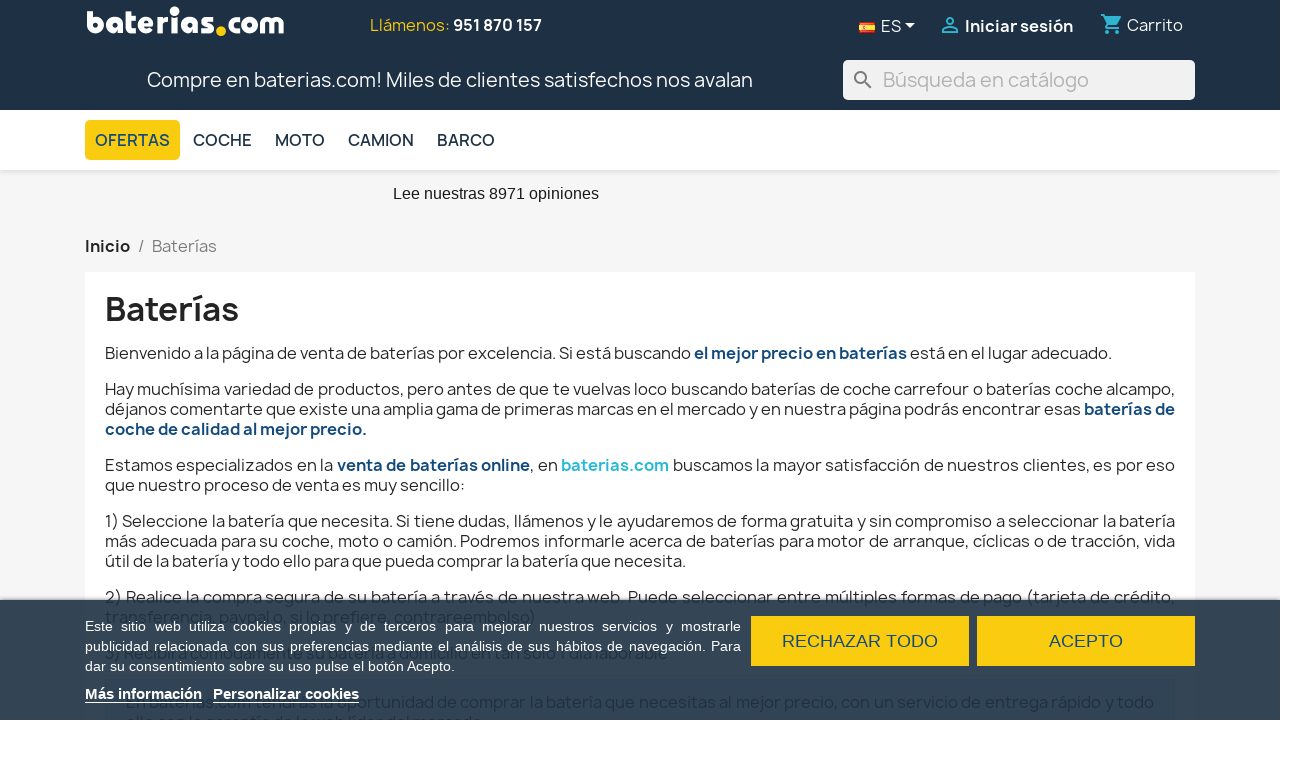

--- FILE ---
content_type: text/html; charset=utf-8
request_url: https://baterias.com/baterias
body_size: 49714
content:
<!doctype html>
<html lang="es-ES">

  <head>
    
       
  <meta charset="utf-8">


  <meta http-equiv="x-ua-compatible" content="ie=edge">

<link rel="preconnect" href="https://googleads.g.doubleclick.net">
<link rel="preconnect" href="https://www.googleadservices.com">
<link rel="preconnect" href="https://www.google-analytics.com">
<link rel="preconnect" href="https://www.googletagmanager.com">

  <title>Baterías de la máxima calidad al mejor precio | Baterias.com®</title>
  
      
    <script id='lgcookieslaw_script_gtm'>
        window.dataLayer = window.dataLayer || [];
        function gtag(){
            dataLayer.push(arguments);
        }

        gtag('consent', 'default', {
            'ad_storage': 'denied',
            'ad_user_data': 'denied',
            'ad_personalization': 'denied',
            'analytics_storage': 'denied',
            'personalization_storage': 'granted',
            'security_storage': 'granted'
        });
    </script>

  
    <script id='lgcookieslaw_script_ms'>
        window.uetq = window.uetq || [];

        window.uetq.push('consent', 'default', {
            'ad_storage': 'denied',
        });
    </script>

  
  <meta name="description" content="Compre su batería online al mejor precio en la web de baterías líder del mercado. Entrega en 24 horas. Asesoramiento gratuito. Primeras marcas">
  <meta name="keywords" content="Baterías">
        <link rel="canonical" href="https://baterias.com/baterias">
    
          <link rel="alternate" href="https://baterias.com/baterias" hreflang="es-es">
	  	  <link rel="alternate" href="https://baterias.com/baterias" hreflang="x-default" />
	            <link rel="alternate" href="https://baterias.com/gb/batteries" hreflang="en-gb">
	            <link rel="alternate" href="https://baterias.com/pt/baterias" hreflang="pt-pt">
	            <link rel="alternate" href="https://baterias.com/fr/batteries" hreflang="fr-fr">
	            <link rel="alternate" href="https://baterias.com/it/batterie" hreflang="it-it">
	            <link rel="alternate" href="https://baterias.com/de/batterien" hreflang="de-de">
	        
  
  
    <script type="application/ld+json">
  {
    "@context": "https://schema.org",
    "@type": "Organization",
    "name" : "baterias.com",
    "url" : "https://baterias.com/"
         ,"logo": {
        "@type": "ImageObject",
        "url":"https://baterias.com/img/bateriascom-logo-1629192883.jpg"
      }
      }
</script>

<script type="application/ld+json">
  {
    "@context": "https://schema.org",
    "@type": "WebPage",
    "isPartOf": {
      "@type": "WebSite",
      "url":  "https://baterias.com/",
      "name": "baterias.com"
    },
    "name": "Baterías de la máxima calidad al mejor precio | Baterias.com®",
    "url":  "https://baterias.com/baterias"
  }
</script>


  <script type="application/ld+json">
    {
      "@context": "https://schema.org",
      "@type": "BreadcrumbList",
      "itemListElement": [
                  {
            "@type": "ListItem",
            "position": 1,
            "name": "Inicio",
            "item": "https://baterias.com/"
          },                  {
            "@type": "ListItem",
            "position": 2,
            "name": "Baterías",
            "item": "https://baterias.com/baterias"
          }              ]
    }
  </script>

<script type="application/ld+json">
{
  "@context": "https://schema.org",
  "@type": "LocalBusiness",
  "name": "baterias.com",
  "url": "https://baterias.com/",
    "telephone": "951 870 157",
      "image": {
    "@type": "ImageObject",
    "url": "https://baterias.com/img/bateriascom-logo-1629192883.jpg"
  },
    "address": {
    "@type": "PostalAddress",
    "streetAddress": "C/ Croacia, 6",
    "postalCode": "29004",
    "addressLocality": "Málaga",
    "addressRegion": "Málaga",
    "addressCountry": "ES"
  },
  "geo": {
    "@type": "GeoCoordinates",
    "latitude": 36.69594614,   
    "longitude": -4.49501055   
  },
  "priceRange": "€€",
  "openingHoursSpecification": [
    {
      "@type": "OpeningHoursSpecification",
      "dayOfWeek": [
        "Monday",
        "Tuesday",
        "Wednesday",
        "Thursday",
        "Friday"
      ],
      "opens": "09:00",
      "closes": "14:00"
    },
    {
      "@type": "OpeningHoursSpecification",
      "dayOfWeek": [
        "Monday",
        "Tuesday",
        "Wednesday",
        "Thursday",
        "Friday"
      ],
      "opens": "16:00",
      "closes": "19:00"
    }
  ]
}
</script>  
  
  
  <script type="application/ld+json">
  {
    "@context": "https://schema.org",
    "@type": "ItemList",
    "itemListElement": [
          {
        "@type": "ListItem",
        "position": 1,
        "name": "VARTA 512014010 YTX14-4 YTX14-BS",
        "url": "https://baterias.com/bateria-varta-moto-12v-12ah-ytx14-4-ytx14-bs-512014010"
      },          {
        "@type": "ListItem",
        "position": 2,
        "name": "VARTA E44",
        "url": "https://baterias.com/bateria-varta-e44-12v-77ah-780a"
      },          {
        "@type": "ListItem",
        "position": 3,
        "name": "VARTA A7",
        "url": "https://baterias.com/bateria-varta-a7-agm-12v-70ah-760a"
      },          {
        "@type": "ListItem",
        "position": 4,
        "name": "VARTA E39",
        "url": "https://baterias.com/bateria-varta-e39-agm-12v-70ah-760a"
      },          {
        "@type": "ListItem",
        "position": 5,
        "name": "VARTA E11",
        "url": "https://baterias.com/bateria-varta-e11-12v-74ah-680a"
      },          {
        "@type": "ListItem",
        "position": 6,
        "name": "VARTA N60",
        "url": "https://baterias.com/bateria-varta-n60-12v-60ah-640a"
      },          {
        "@type": "ListItem",
        "position": 7,
        "name": "VARTA 518901026 YTX20L-4 YTX20L-BS",
        "url": "https://baterias.com/bateria-varta-moto-12v-18ah-ytx20l-4-ytx20l-bs-518901026"
      },          {
        "@type": "ListItem",
        "position": 8,
        "name": "VARTA D52",
        "url": "https://baterias.com/bateria-varta-d52-agm-12v-60ah-680a"
      },          {
        "@type": "ListItem",
        "position": 9,
        "name": "VARTA A8",
        "url": "https://baterias.com/bateria-varta-a8-agm-12v-60ah-680a"
      },          {
        "@type": "ListItem",
        "position": 10,
        "name": "VARTA D59",
        "url": "https://baterias.com/bateria-varta-d59-12v-60ah-540a"
      },          {
        "@type": "ListItem",
        "position": 11,
        "name": "VARTA I1",
        "url": "https://baterias.com/bateria-varta-i1-12v-110ah-920a"
      },          {
        "@type": "ListItem",
        "position": 12,
        "name": "VARTA 510012009 YTX12-4 YTX12-BS",
        "url": "https://baterias.com/bateria-varta-moto-12v-10ah-ytx12-4-ytx12-bs-510012009"
      }        ]
  }
</script>

  
  
    
                
                            
        <link rel="next" href="https://baterias.com/baterias?page=2">  

  
    <meta property="og:title" content="Baterías de la máxima calidad al mejor precio | Baterias.com®" />
    <meta property="og:description" content="Compre su batería online al mejor precio en la web de baterías líder del mercado. Entrega en 24 horas. Asesoramiento gratuito. Primeras marcas" />
    <meta property="og:url" content="https://baterias.com/baterias" />
    <meta property="og:site_name" content="baterias.com" />
	<meta property="og:type" content="website" />
	    



  <meta name="viewport" content="width=device-width, initial-scale=1">



  <link rel="icon" type="image/vnd.microsoft.icon" href="https://baterias.com/img/favicon.ico?1641382800">
  <link rel="shortcut icon" type="image/x-icon" href="https://baterias.com/img/favicon.ico?1641382800">



    <link rel="stylesheet" href="https://baterias.com/themes/baterias/assets/cache/theme-99f50d1843.css" type="text/css" media="all">




  

  <script type="text/javascript">
        var etsAwuFo = {"version":"1.3.7","conf":{"removeId":true,"removeAttrAlias":false,"removeAttrIdAlias":false}};
        var pp_ets_onepagecheckout = false;
        var pp_onepagecheckoutps = false;
        var pp_steasycheckout = false;
        var pp_supercheckout = false;
        var pp_thecheckout = false;
        var prestashop = {"cart":{"products":[],"totals":{"total":{"type":"total","label":"Total","amount":0,"value":"0,00\u00a0\u20ac"},"total_including_tax":{"type":"total","label":"Total (impuestos incl.)","amount":0,"value":"0,00\u00a0\u20ac"},"total_excluding_tax":{"type":"total","label":"Total (impuestos excl.)","amount":0,"value":"0,00\u00a0\u20ac"}},"subtotals":{"products":{"type":"products","label":"Subtotal","amount":0,"value":"0,00\u00a0\u20ac"},"discounts":null,"shipping":{"type":"shipping","label":"Transporte","amount":0,"value":""},"tax":{"type":"tax","label":"Impuestos incluidos","amount":0,"value":"0,00\u00a0\u20ac"}},"products_count":0,"summary_string":"0 art\u00edculos","vouchers":{"allowed":1,"added":[]},"discounts":[],"minimalPurchase":0,"minimalPurchaseRequired":""},"currency":{"id":1,"name":"Euro","iso_code":"EUR","iso_code_num":"978","sign":"\u20ac"},"customer":{"lastname":null,"firstname":null,"email":null,"birthday":null,"newsletter":null,"newsletter_date_add":null,"optin":null,"website":null,"company":null,"siret":null,"ape":null,"is_logged":false,"gender":{"type":null,"name":null},"addresses":[]},"country":{"id_zone":"9","id_currency":"0","call_prefix":"34","iso_code":"ES","active":"1","contains_states":"1","need_identification_number":"0","need_zip_code":"1","zip_code_format":"NNNNN","display_tax_label":"1","name":"Espa\u00f1a","id":6},"language":{"name":"Espa\u00f1ol (Spanish)","iso_code":"es","locale":"es-ES","language_code":"es-es","active":"1","is_rtl":"0","date_format_lite":"d\/m\/Y","date_format_full":"d\/m\/Y H:i:s","id":1},"page":{"title":"","canonical":"https:\/\/baterias.com\/baterias","meta":{"title":"Bater\u00edas de la m\u00e1xima calidad al mejor precio | Baterias.com\u00ae","description":"Compre su bater\u00eda online al mejor precio en la web de bater\u00edas l\u00edder del mercado. Entrega en 24 horas. Asesoramiento gratuito. Primeras marcas","keywords":"Bater\u00edas","robots":"index"},"page_name":"category","body_classes":{"lang-es":true,"lang-rtl":false,"country-ES":true,"currency-EUR":true,"layout-full-width":true,"page-category":true,"tax-display-enabled":true,"page-customer-account":false,"category-id-3":true,"category-Bater\u00edas":true,"category-id-parent-2":true,"category-depth-level-2":true},"admin_notifications":[],"password-policy":{"feedbacks":{"0":"Muy d\u00e9bil","1":"D\u00e9bil","2":"Promedio","3":"Fuerte","4":"Muy fuerte","Straight rows of keys are easy to guess":"Una serie seguida de teclas de la misma fila es f\u00e1cil de adivinar","Short keyboard patterns are easy to guess":"Los patrones de teclado cortos son f\u00e1ciles de adivinar","Use a longer keyboard pattern with more turns":"Usa un patr\u00f3n de teclado m\u00e1s largo y con m\u00e1s giros","Repeats like \"aaa\" are easy to guess":"Las repeticiones como \u00abaaa\u00bb son f\u00e1ciles de adivinar","Repeats like \"abcabcabc\" are only slightly harder to guess than \"abc\"":"Las repeticiones como \"abcabcabc\" son solo un poco m\u00e1s dif\u00edciles de adivinar que \"abc\"","Sequences like abc or 6543 are easy to guess":"Las secuencias como \"abc\" o \"6543\" son f\u00e1ciles de adivinar","Recent years are easy to guess":"Los a\u00f1os recientes son f\u00e1ciles de adivinar","Dates are often easy to guess":"Las fechas suelen ser f\u00e1ciles de adivinar","This is a top-10 common password":"Esta es una de las 10 contrase\u00f1as m\u00e1s comunes","This is a top-100 common password":"Esta es una de las 100 contrase\u00f1as m\u00e1s comunes","This is a very common password":"Esta contrase\u00f1a es muy com\u00fan","This is similar to a commonly used password":"Esta contrase\u00f1a es similar a otras contrase\u00f1as muy usadas","A word by itself is easy to guess":"Una palabra que por s\u00ed misma es f\u00e1cil de adivinar","Names and surnames by themselves are easy to guess":"Los nombres y apellidos completos son f\u00e1ciles de adivinar","Common names and surnames are easy to guess":"Los nombres comunes y los apellidos son f\u00e1ciles de adivinar","Use a few words, avoid common phrases":"Usa varias palabras, evita frases comunes","No need for symbols, digits, or uppercase letters":"No se necesitan s\u00edmbolos, d\u00edgitos o letras may\u00fasculas","Avoid repeated words and characters":"Evita repetir palabras y caracteres","Avoid sequences":"Evita secuencias","Avoid recent years":"Evita a\u00f1os recientes","Avoid years that are associated with you":"Evita a\u00f1os que puedan asociarse contigo","Avoid dates and years that are associated with you":"Evita a\u00f1os y fechas que puedan asociarse contigo","Capitalization doesn't help very much":"Las may\u00fasculas no ayudan mucho","All-uppercase is almost as easy to guess as all-lowercase":"Todo en may\u00fasculas es casi tan f\u00e1cil de adivinar como en min\u00fasculas","Reversed words aren't much harder to guess":"Las palabras invertidas no son mucho m\u00e1s dif\u00edciles de adivinar","Predictable substitutions like '@' instead of 'a' don't help very much":"Las sustituciones predecibles como usar \"@\" en lugar de \"a\" no ayudan mucho","Add another word or two. Uncommon words are better.":"A\u00f1ade una o dos palabras m\u00e1s. Es mejor usar palabras poco habituales."}}},"shop":{"name":"baterias.com","logo":"https:\/\/baterias.com\/img\/bateriascom-logo-1629192883.jpg","stores_icon":"https:\/\/baterias.com\/img\/logo_stores.png","favicon":"https:\/\/baterias.com\/img\/favicon.ico"},"core_js_public_path":"\/themes\/","urls":{"base_url":"https:\/\/baterias.com\/","current_url":"https:\/\/baterias.com\/baterias","shop_domain_url":"https:\/\/baterias.com","img_ps_url":"https:\/\/baterias.com\/img\/","img_cat_url":"https:\/\/baterias.com\/img\/c\/","img_lang_url":"https:\/\/baterias.com\/img\/l\/","img_prod_url":"https:\/\/baterias.com\/img\/p\/","img_manu_url":"https:\/\/baterias.com\/img\/m\/","img_sup_url":"https:\/\/baterias.com\/img\/su\/","img_ship_url":"https:\/\/baterias.com\/img\/s\/","img_store_url":"https:\/\/baterias.com\/img\/st\/","img_col_url":"https:\/\/baterias.com\/img\/co\/","img_url":"https:\/\/baterias.com\/themes\/classic\/assets\/img\/","css_url":"https:\/\/baterias.com\/themes\/classic\/assets\/css\/","js_url":"https:\/\/baterias.com\/themes\/classic\/assets\/js\/","pic_url":"https:\/\/baterias.com\/upload\/","theme_assets":"https:\/\/baterias.com\/themes\/classic\/assets\/","theme_dir":"https:\/\/baterias.com\/themes\/baterias\/","child_theme_assets":"https:\/\/baterias.com\/themes\/baterias\/assets\/","child_img_url":"https:\/\/baterias.com\/themes\/baterias\/assets\/img\/","child_css_url":"https:\/\/baterias.com\/themes\/baterias\/assets\/css\/","child_js_url":"https:\/\/baterias.com\/themes\/baterias\/assets\/js\/","pages":{"address":"https:\/\/baterias.com\/direccion","addresses":"https:\/\/baterias.com\/direcciones","authentication":"https:\/\/baterias.com\/iniciar-sesion","manufacturer":"https:\/\/baterias.com\/brands","cart":"https:\/\/baterias.com\/carrito","category":"https:\/\/baterias.com\/index.php?controller=category","cms":"https:\/\/baterias.com\/index.php?controller=cms","contact":"https:\/\/baterias.com\/contactenos","discount":"https:\/\/baterias.com\/descuento","guest_tracking":"https:\/\/baterias.com\/seguimiento-pedido-invitado","history":"https:\/\/baterias.com\/historial-compra","identity":"https:\/\/baterias.com\/datos-personales","index":"https:\/\/baterias.com\/","my_account":"https:\/\/baterias.com\/mi-cuenta","order_confirmation":"https:\/\/baterias.com\/confirmacion-pedido","order_detail":"https:\/\/baterias.com\/index.php?controller=order-detail","order_follow":"https:\/\/baterias.com\/seguimiento-pedido","order":"https:\/\/baterias.com\/pedido","order_return":"https:\/\/baterias.com\/index.php?controller=order-return","order_slip":"https:\/\/baterias.com\/facturas-abono","pagenotfound":"https:\/\/baterias.com\/pagina-no-encontrada","password":"https:\/\/baterias.com\/recuperar-contrase\u00f1a","pdf_invoice":"https:\/\/baterias.com\/index.php?controller=pdf-invoice","pdf_order_return":"https:\/\/baterias.com\/index.php?controller=pdf-order-return","pdf_order_slip":"https:\/\/baterias.com\/index.php?controller=pdf-order-slip","prices_drop":"https:\/\/baterias.com\/productos-rebajados","product":"https:\/\/baterias.com\/index.php?controller=product","registration":"https:\/\/baterias.com\/index.php?controller=registration","search":"https:\/\/baterias.com\/busqueda","sitemap":"https:\/\/baterias.com\/mapa del sitio","stores":"https:\/\/baterias.com\/tiendas","supplier":"https:\/\/baterias.com\/proveedor","new_products":"https:\/\/baterias.com\/novedades","brands":"https:\/\/baterias.com\/brands","register":"https:\/\/baterias.com\/index.php?controller=registration","order_login":"https:\/\/baterias.com\/pedido?login=1"},"alternative_langs":{"es-es":"https:\/\/baterias.com\/baterias","en-gb":"https:\/\/baterias.com\/gb\/batteries","pt-pt":"https:\/\/baterias.com\/pt\/baterias","fr-fr":"https:\/\/baterias.com\/fr\/batteries","it-it":"https:\/\/baterias.com\/it\/batterie","de-de":"https:\/\/baterias.com\/de\/batterien"},"actions":{"logout":"https:\/\/baterias.com\/?mylogout="},"no_picture_image":{"bySize":{"small_default":{"url":"https:\/\/baterias.com\/img\/p\/es-default-small_default.jpg","width":98,"height":98},"cart_default":{"url":"https:\/\/baterias.com\/img\/p\/es-default-cart_default.jpg","width":125,"height":125},"home_default":{"url":"https:\/\/baterias.com\/img\/p\/es-default-home_default.jpg","width":250,"height":250},"medium_default":{"url":"https:\/\/baterias.com\/img\/p\/es-default-medium_default.jpg","width":452,"height":452},"large_default":{"url":"https:\/\/baterias.com\/img\/p\/es-default-large_default.jpg","width":800,"height":800}},"small":{"url":"https:\/\/baterias.com\/img\/p\/es-default-small_default.jpg","width":98,"height":98},"medium":{"url":"https:\/\/baterias.com\/img\/p\/es-default-home_default.jpg","width":250,"height":250},"large":{"url":"https:\/\/baterias.com\/img\/p\/es-default-large_default.jpg","width":800,"height":800},"legend":""}},"configuration":{"display_taxes_label":true,"display_prices_tax_incl":true,"is_catalog":false,"show_prices":true,"opt_in":{"partner":false},"quantity_discount":{"type":"discount","label":"Descuento unitario"},"voucher_enabled":1,"return_enabled":0},"field_required":[],"breadcrumb":{"links":[{"title":"Inicio","url":"https:\/\/baterias.com\/"},{"title":"Bater\u00edas","url":"https:\/\/baterias.com\/baterias"}],"count":2},"link":{"protocol_link":"https:\/\/","protocol_content":"https:\/\/"},"time":1768983233,"static_token":"61307f4c47b51c3c1777fb94e649f5aa","token":"6805e729bd976dd39cfb02bf88149b65","debug":false};
        var psemailsubscription_subscription = "https:\/\/baterias.com\/module\/ps_emailsubscription\/subscription";
        var psr_icon_color = "#F19D76";
      </script>



  <script type="text/javascript" data-keepinline="true">
    var trustpilot_script_url = 'https://invitejs.trustpilot.com/tp.min.js';
    var trustpilot_key = 'Wsc1aR2nBuehQPAK';
    var trustpilot_widget_script_url = '//widget.trustpilot.com/bootstrap/v5/tp.widget.bootstrap.min.js';
    var trustpilot_integration_app_url = 'https://ecommscript-integrationapp.trustpilot.com';
    var trustpilot_preview_css_url = '//ecommplugins-scripts.trustpilot.com/v2.1/css/preview.min.css';
    var trustpilot_preview_script_url = '//ecommplugins-scripts.trustpilot.com/v2.1/js/preview.min.js';
    var trustpilot_ajax_url = 'https://baterias.com/module/trustpilot/trustpilotajax';
    var user_id = '0';
    var trustpilot_trustbox_settings = {"trustboxes":[],"activeTrustbox":0,"pageUrls":{"landing":"https:\/\/baterias.com\/","category":"https:\/\/baterias.com\/baterias","product":"https:\/\/baterias.com\/bateria-deka-8a24dt-12v-79ah"}};
</script>
<script type="text/javascript" src="/modules/trustpilot/views/js/tp_register.min.js"></script>
<script type="text/javascript" src="/modules/trustpilot/views/js/tp_trustbox.min.js"></script>
<script type="text/javascript" src="/modules/trustpilot/views/js/tp_preview.min.js"></script>


            <script id="js-rcpgtm-config" type="application/json">{"bing":{"tracking_id":"","feed":{"id_product_prefix":"","id_product_source_key":"id_product","id_variant_prefix":"","id_variant_source_key":"id_attribute"}},"context":{"browser":{"device_type":1},"localization":{"id_country":6,"country_code":"ES","id_currency":1,"currency_code":"EUR","id_lang":1,"lang_code":"es"},"page":{"controller_name":"category","products_per_page":12,"category":{"id_category":3,"name":"Bater\u00edas","path":["Inicio","Bater\u00edas"]},"search_term":""},"shop":{"id_shop":1,"shop_name":"baterias.com","base_dir":"https:\/\/baterias.com\/"},"tracking_module":{"module_name":"rcpgtagmanager","module_version":"4.4.6","checkout_module":{"module":"default","controller":"order"},"service_version":"8","token":"1e53945d65de9fb6b99901fab9de1860"},"user":[]},"criteo":{"tracking_id":"","feed":{"id_product_prefix":"","id_product_source_key":"id_product","id_variant_prefix":"","id_variant_source_key":"id_attribute"}},"facebook":{"tracking_id":"","feed":{"id_product_prefix":"","id_product_source_key":"id_product","id_variant_prefix":"","id_variant_source_key":"id_attribute"}},"ga4":{"tracking_id":"G-2J5F15SZVG","server_container_url":"","is_url_passthrough":false,"is_data_import":false},"gads":{"tracking_id":"391213109","merchant_id":"384185009","conversion_labels":{"create_account":"SPavCO37_YgDELXgxboB","product_view":"bXsvCP_20ogDELXgxboB","add_to_cart":"E_oRCPrrg4kDELXgxboB","begin_checkout":"oDBECM7mg4kDELXgxboB","purchase":"GJwoCN2xiq8DELXgxboB"},"is_custom_remarketing":true},"gtm":{"tracking_id":"GTM-KXDKD2P","is_internal_traffic":false,"script_url":"https:\/\/www.googletagmanager.com\/gtm.js","data_layer_name":"dataLayer","id_parameter":"id","override_tracking_id":""},"google_feed":{"id_product_prefix":"BCOMES","id_product_source_key":"id_product","id_variant_prefix":"","id_variant_source_key":"id_attribute"},"kelkoo":{"tracking_list":[],"feed":{"id_product_prefix":"","id_product_source_key":"id_product","id_variant_prefix":"","id_variant_source_key":"id_attribute"}},"pinterest":{"tracking_id":"","feed":{"id_product_prefix":"","id_product_source_key":"id_product","id_variant_prefix":"","id_variant_source_key":"id_attribute"}},"tiktok":{"tracking_id":"","feed":{"id_product_prefix":"","id_product_source_key":"id_product","id_variant_prefix":"","id_variant_source_key":"id_attribute"}},"twitter":{"tracking_id":"","events":{"add_to_cart_id":"","payment_info_id":"","checkout_initiated_id":"","product_view_id":"","lead_id":"","purchase_id":"","search_id":""},"feed":{"id_product_prefix":"","id_product_source_key":"id_product","id_variant_prefix":"","id_variant_source_key":"id_attribute"}}}</script>

        <script type="text/javascript" data-keepinline="true" data-cfasync="false">
            
            const rcpgtm_config = document.getElementById('js-rcpgtm-config') ?
                JSON.parse(document.getElementById('js-rcpgtm-config').textContent) :
                {}
            ;

            if (typeof rcpgtm_config === 'object' && rcpgtm_config.gtm?.tracking_id && rcpgtm_config.context?.browser) {
                rcpgtm_config.context.browser.user_agent = navigator.userAgent;
                rcpgtm_config.context.browser.navigator_lang = navigator.language || navigator.userLanguage;
                rcpgtm_config.context.browser.fingerprint = JSON.parse(window.localStorage.getItem('RCFingerprint'))?.value || window.crypto.randomUUID();
                rcpgtm_config.context.page.fingerprint = window.crypto.randomUUID();
                document.getElementById('js-rcpgtm-config').textContent = JSON.stringify(rcpgtm_config);

                window[rcpgtm_config.gtm.data_layer_name] = window[rcpgtm_config.gtm.data_layer_name] || [];

                const data_init = {
                    config: (({ gtm, context, ...rest }) => rest)(rcpgtm_config),
                    context: {
                        browser: {
                            ...rcpgtm_config.context.browser,
                            is_internal_traffic: rcpgtm_config.gtm.is_internal_traffic
                        },
                        page: (({ products_per_page, ...rest }) => rest)(rcpgtm_config.context.page),
                        localization: rcpgtm_config.context.localization,
                        shop: rcpgtm_config.context.shop,
                        user: rcpgtm_config.context.user,
                    },
                };

                window[rcpgtm_config.gtm.data_layer_name].push(data_init);

                (function(w,d,s,l,u,p,i){
                    w[l]=w[l]||[];w[l].push({'gtm.start': new Date().getTime(),event:'gtm.js'});
                    var f=d.getElementsByTagName(s)[0],j=d.createElement(s),dl=l!='dataLayer'?'&l='+l:'';
                    j.async=true;
                    j.src=u+'?'+p+'='+i+dl;
                    f.parentNode.insertBefore(j,f);
                })(window, document, 'script', rcpgtm_config.gtm.data_layer_name, rcpgtm_config.gtm.script_url, rcpgtm_config.gtm.id_parameter, rcpgtm_config.gtm.override_tracking_id || rcpgtm_config.gtm.tracking_id);
            }
            
        </script>
    
<script type="text/javascript">
    
        var HiFaq = {
            psv: 8.2,
            search_url: 'https://baterias.com/preguntas-sobre-baterias/search/',
            key: 'd3102e9d3969a9a42164335e54dfa2f3',
            mainUrl: 'https://baterias.com/preguntas-sobre-baterias',
            ajax_url: 'https://baterias.com/module/hifaq/ajax'
        }
    
</script>

<style type="text/css">
    
        .hi-faq-top-search-container {
            background-color: #2fb5d2;
        }
    
    
</style>





    
  </head>

  <body id="category" class="lang-es country-es currency-eur layout-full-width page-category tax-display-enabled category-id-3 category-baterias category-id-parent-2 category-depth-level-2">

    
      
    

    <main>
      
              

      <header id="header">
        
           
  <div class="header-banner">
    
  </div>



  <nav class="header-nav">
    <div class="container">
      <div class="row">
         <div class="col-md-3 hidden-sm-down" id="_desktop_logo">
                                    
  <a href="https://baterias.com/">
    <img
      class="logo img-fluid"
      src="https://baterias.com/img/bateriascom-logo-1629192883.jpg"
      alt="baterias.com"
      width="200"
      height="43">
  </a>

                              </div>
 		<div class="hidden-sm-down">
          <div class="col-md-4 col-xs-12">
            <div id="_desktop_contact_link">
  <div id="contact-link">
    
      
                          
            
            Llámenos: <span><a href="tel:+34951870157">951 870 157</a></span>

      </div>
</div>

          </div>
          <div class="col-md-5 right-nav">
              <div id="_desktop_language_selector">
  <div class="language-selector-wrapper">
        <div class="language-selector dropdown js-dropdown">
      <button data-toggle="dropdown" class=" btn-unstyle" aria-haspopup="true" aria-expanded="false" aria-label="Selector desplegable de idioma">
        <span class="expand-more"><img class="lang-flag" src="https://baterias.com/img/l/1.jpg" alt="Español" height="11" width="16"/>&nbsp;&nbsp;ES</span>
        <i class="material-icons expand-more"></i>
      </button>
      <ul class="dropdown-menu " aria-labelledby="language-selector-label">
	 	  	  
	  <li class="current">
		<a href="https://baterias.com/baterias" class="dropdown-item">
		  <img class="lang-flag"
			   src="https://baterias.com/img/l/1.jpg"
			   height="11" width="16"
			   alt="Español"/>&nbsp;Español
		</a>
	  </li>
		  	  
	  <li>
		<a href="https://baterias.com/gb/batteries" class="dropdown-item">
		  <img class="lang-flag"
			   src="https://baterias.com/img/l/2.jpg"
			   height="11" width="16"
			   alt="English GB"/>&nbsp;English GB
		</a>
	  </li>
		  	  
	  <li>
		<a href="https://baterias.com/pt/baterias" class="dropdown-item">
		  <img class="lang-flag"
			   src="https://baterias.com/img/l/3.jpg"
			   height="11" width="16"
			   alt="Português PT"/>&nbsp;Português PT
		</a>
	  </li>
		  	  
	  <li>
		<a href="https://baterias.com/fr/batteries" class="dropdown-item">
		  <img class="lang-flag"
			   src="https://baterias.com/img/l/4.jpg"
			   height="11" width="16"
			   alt="Français"/>&nbsp;Français
		</a>
	  </li>
		  	  
	  <li>
		<a href="https://baterias.com/it/batterie" class="dropdown-item">
		  <img class="lang-flag"
			   src="https://baterias.com/img/l/5.jpg"
			   height="11" width="16"
			   alt="Italiano"/>&nbsp;Italiano
		</a>
	  </li>
		  	  
	  <li>
		<a href="https://baterias.com/de/batterien" class="dropdown-item">
		  <img class="lang-flag"
			   src="https://baterias.com/img/l/6.jpg"
			   height="11" width="16"
			   alt="Deutsch"/>&nbsp;Deutsch
		</a>
	  </li>
	    </ul>
	      </div>
  </div>
</div>
<div id="_desktop_user_info">
  <div class="user-info">
          <a
        href="https://baterias.com/iniciar-sesion?back=https%3A%2F%2Fbaterias.com%2F"
        title="Acceda a su cuenta de cliente"
        rel="nofollow"
      >
        <i class="material-icons">&#xE7FF;</i>
        <span class="hidden-sm-down">Iniciar sesión</span>
      </a>
      </div>
</div>
 <div id="_desktop_cart">
  <div class="blockcart cart-preview inactive" data-refresh-url="//baterias.com/module/ps_shoppingcart/ajax">
    <div class="header">
              <i class="material-icons shopping-cart" aria-hidden="true">shopping_cart</i>
        <span class="hidden-sm-down">Carrito</span>
		           </div>
  </div>
</div>

          </div>
        </div>
        <div class="hidden-md-up text-sm-center mobile">
          <div class="float-xs-left" id="menu-icon">
            <i class="material-icons d-inline">&#xE5D2;</i>
          </div> 
          <div class="float-xs-right" id="_mobile_cart"></div>
          <div class="float-xs-right" id="_mobile_user_info"></div>
		  <div class="float-xs-right" id="_language_mobile"><div id="_desktop_language_selector">
  <div class="language-selector-wrapper">
        <div class="language-selector dropdown js-dropdown">
      <button data-toggle="dropdown" class=" btn-unstyle" aria-haspopup="true" aria-expanded="false" aria-label="Selector desplegable de idioma">
        <span class="expand-more"><img class="lang-flag" src="https://baterias.com/img/l/1.jpg" alt="Español" height="11" width="16"/>&nbsp;&nbsp;ES</span>
        <i class="material-icons expand-more"></i>
      </button>
      <ul class="dropdown-menu " aria-labelledby="language-selector-label">
	 	  	  
	  <li class="current">
		<a href="https://baterias.com/baterias" class="dropdown-item">
		  <img class="lang-flag"
			   src="https://baterias.com/img/l/1.jpg"
			   height="11" width="16"
			   alt="Español"/>&nbsp;Español
		</a>
	  </li>
		  	  
	  <li>
		<a href="https://baterias.com/gb/batteries" class="dropdown-item">
		  <img class="lang-flag"
			   src="https://baterias.com/img/l/2.jpg"
			   height="11" width="16"
			   alt="English GB"/>&nbsp;English GB
		</a>
	  </li>
		  	  
	  <li>
		<a href="https://baterias.com/pt/baterias" class="dropdown-item">
		  <img class="lang-flag"
			   src="https://baterias.com/img/l/3.jpg"
			   height="11" width="16"
			   alt="Português PT"/>&nbsp;Português PT
		</a>
	  </li>
		  	  
	  <li>
		<a href="https://baterias.com/fr/batteries" class="dropdown-item">
		  <img class="lang-flag"
			   src="https://baterias.com/img/l/4.jpg"
			   height="11" width="16"
			   alt="Français"/>&nbsp;Français
		</a>
	  </li>
		  	  
	  <li>
		<a href="https://baterias.com/it/batterie" class="dropdown-item">
		  <img class="lang-flag"
			   src="https://baterias.com/img/l/5.jpg"
			   height="11" width="16"
			   alt="Italiano"/>&nbsp;Italiano
		</a>
	  </li>
		  	  
	  <li>
		<a href="https://baterias.com/de/batterien" class="dropdown-item">
		  <img class="lang-flag"
			   src="https://baterias.com/img/l/6.jpg"
			   height="11" width="16"
			   alt="Deutsch"/>&nbsp;Deutsch
		</a>
	  </li>
	    </ul>
	      </div>
  </div>
</div>
</div>
		  <div class="top-logo" id="_mobile_logo"></div>
          <div class="clearfix"></div>
        </div>
      </div>
    </div>
  </nav>



  <div class="header-top">
		<div class="container">
		<div class="row" style="padding-bottom:10px;font-size:larger">
			<div class="col-md-8 col-sm-8 col-xs-12 position-static hidden-sm-down" style="text-align:center;">
				  <span>Compre en baterias.com! Miles de clientes satisfechos nos avalan</span>
			</div>
			<div class="header-top-right col-md-4 col-sm-4 col-xs-12 position-static">
				  <div id="search_widget" class="search-widgets" data-search-controller-url="//baterias.com/busqueda">
  <form method="get" action="//baterias.com/busqueda">
    <input type="hidden" name="controller" value="search">
    <i class="material-icons search" aria-hidden="true">search</i>
    <input type="text" name="s" value="" placeholder="Búsqueda en catálogo" aria-label="Buscar">
    <i class="material-icons clear" aria-hidden="true">clear</i>
  </form>
</div>
<style>
#search_widget button {
	font-size: 1.25rem;
	right: 0px;
}

.kb_voice_active{
  color: red!important;
}

div#kb_vc_inpt_bk {
	position: absolute;
	top: 0px;
	right: 0px;
	background: transparent;
	color:#4285f4;
	padding: 0.5rem 0.5rem 0rem 0rem;
}

.container_mic 
{
	display: flex;
	position: relative;
}
</style>
<script> 
var busqueda_page_name = "category";
var busqueda_txt="Búsqueda por Voz";
</script>
<script type="text/javascript" src="https://baterias.com/themes/baterias/modules/ps_searchbar/ps_search_voice.js" defer></script>

			</div>
		</div>
      <div id="mobile_top_menu_wrapper" class="row hidden-md-up" style="display:none;">
        <div class="js-top-menu mobile" id="_mobile_top_menu"></div>
        <div class="js-top-menu-bottom">
          <div id="_mobile_currency_selector"></div>
          <div id="_mobile_language_selector"></div>
          <div id="_mobile_contact_link"></div>
        </div>
      </div>
    </div>
  </div>
  
<div class="row" style="background-color:white;">
<div class="container">
<div class="menu js-top-menu position-static hidden-sm-down" id="_desktop_top_menu">
    
          <ul class="top-menu" id="top-menu" data-depth="0">
                    <li class="link" id="lnk-ofertas">
                          <a
                class="dropdown-item"
                href="https://baterias.com/baterias-en-oferta" data-depth="0"
                              >
                                                OFERTAS
              </a>
                          </li>
                    <li class="link" id="lnk-coche">
                          <a
                class="dropdown-item"
                href="https://baterias.com/baterias-de-coche" data-depth="0"
                              >
                                                COCHE
              </a>
                          </li>
                    <li class="link" id="lnk-moto">
                          <a
                class="dropdown-item"
                href="https://baterias.com/baterias-de-moto" data-depth="0"
                              >
                                                MOTO
              </a>
                          </li>
                    <li class="link" id="lnk-camion">
                          <a
                class="dropdown-item"
                href="https://baterias.com/baterias-para-camion" data-depth="0"
                              >
                                                CAMION
              </a>
                          </li>
                    <li class="link" id="lnk-barco">
                          <a
                class="dropdown-item"
                href="https://baterias.com/baterias-para-barco" data-depth="0"
                              >
                                                BARCO
              </a>
                          </li>
              </ul>
    
    <div class="clearfix"></div>
</div>
</div>
</div>


        
      </header>

      <section id="wrapper">
        
		
		<style>
		.aviso {
		text-align:center;padding-left:20px;padding-right:20px;color:red;
		}
		</style>
		
        
          
<aside id="notifications">
  <div class="notifications-container container">
    
    
    
      </div>
</aside>
        
	  	
			<style>
			  .trustpilot-header{
				min-height: 50px;
				//overflow: hidden;
			  }
			  @media (max-width: 569px){
				.trustpilot-header{ min-height: 110px; }
			  }

			  /* Oculto solo para SEO/accesibilidad */
			  .sr-only{
				position:absolute !important;
				width:1px;height:1px;
				padding:0;margin:-1px;
				overflow:hidden;clip:rect(0,0,0,0);
				white-space:nowrap;border:0;
			  }
			</style>
			

			<section class="trustpilot-header" aria-label="Opiniones de clientes en Trustpilot">
				  <p class="sr-only">
					Opiniones verificadas de clientes sobre baterias.com en Trustpilot.
				  </p>

				  <div class="trustpilot-widget"
					   data-locale="es-ES"
					   data-template-id="5613c9cde69ddc09340c6beb"
					   data-businessunit-id="5ebd51c20dff34000123170f"
					   data-style-height="50px"
					   data-style-width="100%">
					<a href="https://es.trustpilot.com/review/baterias.com"
					   target="_blank"
					   rel="noopener nofollow ugc">
					  Opiniones de clientes en Trustpilot
					</a>
				  </div>
			</section>
		

        
        <div class="container">
          
            <nav data-depth="2" class="breadcrumb">
  <ol>
    
              
          <li>
                          <a href="https://baterias.com/"><span>Inicio</span></a>
                      </li>
        
              
          <li>
                          <span>Baterías</span>
                      </li>
        
          
  </ol>
</nav>
          

          <div class="row">
            

            
  <div id="content-wrapper" class="js-content-wrapper col-xs-12">
    
    
  <section id="main">

    
      <div id="js-product-list-header">
            <div class="block-category card card-block">
            <h1 class="h1">Baterías</h1>
			 			<div class="block-category-inner">
                                    <div id="category-description" class="text-muted"><p>Bienvenido a la página de venta de baterías por excelencia. Si está buscando <strong>el mejor precio en baterías</strong> está en el lugar adecuado. </p>
<p>Hay muchísima variedad de productos, pero antes de que te vuelvas loco buscando baterías de coche carrefour o baterías coche alcampo, déjanos comentarte que existe una amplia gama de primeras marcas en el mercado y en nuestra página podrás encontrar esas <strong>baterías de coche de calidad al mejor precio.</strong></p>
<p>Estamos especializados en la <strong>venta de baterías online</strong>, en <a href="baterias.com">baterias.com</a> buscamos la mayor satisfacción de nuestros clientes, es por eso que nuestro proceso de venta es muy sencillo:</p>
<p>1) Seleccione la batería que necesita. Si tiene dudas, llámenos y le ayudaremos de forma gratuita y sin compromiso a seleccionar la batería más adecuada para su coche, moto o camión. Podremos informarle acerca de baterías para motor de arranque, cíclicas o de tracción, vida útil de la batería y todo ello para que pueda comprar la batería que necesita.</p>
<p>2) Realice la compra segura de su batería a través de nuestra web. Puede seleccionar entre múltiples formas de pago (tarjeta de crédito, transferencia, paypal o, si lo prefiere, contrareembolso)</p>
<p>3) Recibirá cómodamente su batería a domicilio en tan sólo 1 día laborable</p>
<div class="alert alert-info">
<p>En baterias.com tendrás la oportunidad de comprar la batería que necesitas al mejor precio, con un servicio de entrega rápido y todo ello con la garantía de la web líder del mercado.</p>
<p><br />Miles de clientes satisfechos nos avalan cada día con sus compras</p>
</div>
<h2>¿Qué batería necesito?</h2>
<p>Dentro de las baterías que hoy en día nos ofrecen los fabricantes y empresas del sector, podemos encontrar que están divididas por las distintas tecnologías que utilizan como puede ser: baterías plomo-cristal, baterías plomo-carbono, baterías EFB, baterías AGM, baterías Gel y baterías Litio.</p>
<p>En función del destino que se vaya a dar a la batería se utilizarán una o más tecnologías, las principales aplicaciones pueden resumirse en las siguientes categorías:</p>
<p><strong>Baterías de arranque</strong>. Diseñadas para liberar una gran cantidad de potencia de arranque en un periodo de tiempo limitado. Las delgadas placas contenidas son las que proporcionan una gran superficie activa para que tenga lugar la reacción electroquímica. Las aplicaciones de baterías de arranque son en coches, motos, barcos, generadores industriales, vehículos industriales y agrícolas. <a href="https://baterias.com/baterias-de-arranque">Leer más sobre baterias de arranque.</a></p>
<p><strong>Baterías de arranque (Start-stop)</strong>: Diseñadas para todos los vehículos con sistema start-stop, estas baterías responden con mayor rapidez, tienen mayor rendimiento y garantizan el máximo ahorro de combustible. Tienen el triple de vida útil que las baterías convencionales. <a href="https://baterias.com/baterias-start-stop">Encuentra la bateria de arranque para sistema start-stop que buscas.</a></p>
<p><strong>Baterías de ciclo profundo</strong>: En estas baterías, la reacción electroquímica se produce a un ritmo más lento y profundo en la masa activa hasta que la mayoría se agota, la carga y descarga implica que el sulfato de plomo se convierte en dióxido de plomo y comienza de nuevo el proceso. Las aplicaciones de <a href="https://baterias.com/baterias-ciclicas">baterías de ciclo profundo</a> son en carros, coches de golf, sillas eléctricas, bicicletas eléctricas y juguetes eléctricos, cortacésped, barcos, autocaravanas, barredoras, fregadoras, traspaletas y más.</p>
<p><strong>Batería de reserva</strong>: <a href="https://baterias.com/baterias-estacionarias">Las baterías estacionarias</a> se utilizan para placas solares, SAI, ascensores, y generados industriales, están diseñadas para un consumo regular o una demanda de energía provocada por una pérdida de corriente y tienen una vida útil de 5 o 10 años hasta 25.</p>
<p><strong>Baterías auxiliares</strong>: Las baterías auxiliares garantizan que las prestaciones de confort, los dispositivos de seguridad y las funciones de ahorro de combustible puedan funcionar perfectamente, son construidas con tecnología AGM pues los coches de alta tecnología consumen muchísima electricidad. <a href="https://baterias.com/baterias-auxiliares">Leer más sobre las aplicaciones de las baterías auxiliares.</a></p>
<h2>Baterías de coche para todos los vehículos</h2>
<p>Hoy en día cada vehículo necesita una batería específica. No es lo mismo un coche con 20 años de antigüedad, que un vehículo con sistema start-stop. Incluso dentro de los vehículos que tienen start-stop existen dos tecnologías: baterías de agm y efb.</p>
<p>Pues bien, nosotros disponemos de una gran variedad de <a href="https://baterias.com/baterias-de-coche">baterías de coche</a> para que usted pueda elegir la más adecuada.</p>
<h2>Baterías de Moto</h2>
<p>Podrá encontrar todo lo referente a <a href="https://baterias.com/baterias-de-moto">baterías de moto</a>, pues en baterias.com disponemos de baterías para moto al mejor precio, somos la página de venta de baterías para coche, moto y furgonetas por excelencia.</p>
<h2>Baterías de camión baratas</h2>
<p>Gracias a nuestro gran volumen de ventas, y a no disponer de costosas infraestructuras en instalaciones, podemos ofrecerle los mejores precios en <a href="https://baterias.com/baterias-para-camion">baterías para camión</a>. Por nuestra alta rotación de baterías podemos ofrecerle un producto igual, y en muchos casos, incluso mejor de lo que le puede ofrecer la competencia a un precio mucho más bajo. Ése es el secreto de nuestros precios: gran volumen de ventas, mínima estructura.</p>
<h2>Baterías para Barco</h2>
<p>¿La batería de barco se descarga? En esta sección podrá encontrar todo lo referente a <a href="https://baterias.com/baterias-para-barco">baterías de barco</a>, yates, y veleros. En baterias.com disponemos de baterías para embarcaciones de gel y baterías AGM, si está buscando el mejor precio de una batería de barco, está en el lugar correcto.</p>
<p>Estamos especializados en la venta de baterías online, ya no tendrá que seguir buscando baterías de barco en el decathlon, en nuestra web podrá conseguir las baterías para barco de calidad al mejor precio.</p>
<h2>Asesoramiento gratuito en la elección de la batería de tu vehículo</h2>
<p>Una de las dudas más frecuentes entre los usuarios, es saber qué batería elegir para su coche o moto. Si no lo tiene claro, no se preocupe! En baterias.com le ofrecemos un servicio de asesoramiento totalmente gratuito y sin compromiso para la elección de su batería.</p>
<p>Si tiene dudas sobre la adecuada elección de la batería, no está seguro sobre si una batería le puede servir a su vehículo o no, llámenos! Nosotros le asesoraremos gratuitamente y luego usted decidirá si realiza la compra o no. </p></div>
                            </div>
        </div>
    </div>


    
                    <div id="subcategories" class="card card-block">
      <h2 class="subcategory-heading">Subcategorías</h2>

      <ul class="subcategories-list">
                  <li>
            <div class="subcategory-image">
              <a href="https://baterias.com/baterias-de-arranque" title="Baterías de Arranque" class="img">
                                  <picture>
                                        <source srcset="https://baterias.com/c/11-category_default/baterias-de-arranque.webp" type="image/webp">                    <img
                      class="img-fluid"
                      src="https://baterias.com/c/11-category_default/baterias-de-arranque.jpg"
                      alt="Baterías de Arranque"
                      loading="lazy"
                      width="141"
                      height="180"/>
                  </picture>
                              </a>
            </div>

            <h5>
              <a class="subcategory-name" href="https://baterias.com/baterias-de-arranque">
                Baterías de Arranque
              </a>
            </h5>
                          <div class="cat_desc"><p>Ha llegado a la página de <strong>venta de baterías de arranque</strong> por excelencia, si está buscando el mejor precio de una batería de coche clásico, coche con tecnología Start-up, incluso baterías para tractores o maquinaría pesada, está en el lugar adecuado.</p>
<p>Estamos especializados en la venta de <strong>baterías online</strong>, ya no tendrá que seguir buscando baterías de coche en carrefour o alcampo, ni tendrá que sumergirse horas buscando una batería de coche en amazon o mercadolibre. En nuestra web podrá conseguir las <strong>baterías de las mejores marcas al mejor precio</strong>.</p>
<p>Gracias a nuestro alto volumen de ventas y a nuestra experiencia de muchos años en el sector, podemos ofrecerle el mejor precio para cualquier batería que esté buscando, pues disponemos de un muy amplio stock de baterías de arranque para coches, motocicletas, furgoneta, camión, barco, maquinaría agrícola e industrial y más.</p>
<p>¿Por qué pagar más por lo mismo, pudiendo comprar una batería de primera marca, al mejor precio del mercado y recibir cómodamente su batería a domicilio al día siguiente?.</p>
<div class="alert alert-info">
<p>En baterias.com podrá encontrar los mejores precios de baterías en el mercado</p>
<p>Somos especialistas en baterías, pues llevamos más de 30 años en el sector, <strong>Miles de clientes satisfechos nos avalan</strong> clientes satisfechos a lo largo de este tiempo nos avalan cada día al realizar sus compras.</p>
</div>
<h2>Características de una Batería de Arranque</h2>
<p>Como su nombre lo indica, las baterías de arranque son un tipo de batería especialmente idóneas para arrancar un motor suministrando en un corto periodo de tiempo una corriente elevada cuando aún está frío.</p>
<p>De entre los distintos tipos de baterías de arranque podemos encontrar las baterías AGM, que han sido desarrolladas para vehículos de alta gama equipados con el sistema start stop, estas baterías suelen durar 4 veces más que otras baterías estándares. Por otro lado, el tipo de baterías de plomo abierto que ofrecen más intensidad de arranque y mucha más resistencia a las vibraciones</p>
<h2>¿Qué batería comprar?</h2>
<p>Ahora que ya sabe que este es el mejor sitio para comprar su batería, veamos que datos son los más importantes a tener en cuenta:</p>
<p><strong>Potencia de arranque</strong>, es la capacidad que tiene la batería para ofrecer un pico de energía al momento que sea necesario, que principalmente es en el arranque. Es fundamental contar con una buena capacidad de arranque.</p>
<p><strong>Capacidad Nominal</strong>, se refiere a la cantidad de energía que se le podrá suministrar a la batería cuando se encuentre totalmente cargada en un periodo de tiempo determinado, nos estamos refiriendo a la capacidad de energía de la batería.</p>
<p>Y por último el <strong>Voltaje</strong>, que las baterías de arranque serán siempre de 12 V.</p>
<p>Aunque estos son los datos más importantes a tener en cuenta al momento de comprar una batería, deberemos de tener siempre en cuenta, dónde tienen el borne positivo; derecha o izquierda.</p>
<h2>Asesoramiento gratuito en la elección de la batería de tu vehículo</h2>
<p>Si no tiene claro cuál es la batería más adecuada para lo que usted necesita, no se preocupe! En baterias.com le ofrecemos un servicio de asesoramiento totalmente gratuito y sin compromiso para la elección de su batería, ¡llámenos! Y le asesoraremos gratuitamente.</p>
<p>Una vez reciba la batería para su coche, podrá llamarnos igualmente para que le ayudemos a instalar la batería en su coche.</p>
<h2>Compre ahora la batería para su coche</h2>
<p>Compra tu batería con nosotros y recíbela en 1 día laborable! Al indicarnos su domicilio o dónde recibirla, le enviaremos el seguimiento de su pedido para que pueda saber en todo momento dónde se encuentra su batería. Con <a href="https://baterias.com" target="_blank" rel="nofollow noreferrer noopener">baterias.com</a> todo son ventajas, así que no lo dude y compre ahora su batería con la mayor seguridad y tranquilidad, y recíbela cómodamente en su casa!</p></div>
                      </li>
                  <li>
            <div class="subcategory-image">
              <a href="https://baterias.com/baterias-de-traccion" title="Baterías de Tracción" class="img">
                                  <picture>
                                        <source srcset="https://baterias.com/c/78-category_default/baterias-de-traccion.webp" type="image/webp">                    <img
                      class="img-fluid"
                      src="https://baterias.com/c/78-category_default/baterias-de-traccion.jpg"
                      alt="Baterías de Tracción"
                      loading="lazy"
                      width="141"
                      height="180"/>
                  </picture>
                              </a>
            </div>

            <h5>
              <a class="subcategory-name" href="https://baterias.com/baterias-de-traccion">
                Baterías de Tracción
              </a>
            </h5>
                          <div class="cat_desc"><p>Si quiere <strong>comprar baterías para maquinaría industrial al mejor precio</strong>, está en el sitio adecuado, en esta página podrá encontrar baterías para elevadores, plataformas de elevación, transpaletas y más.</p>
<p>En baterias.com estamos especializados en la <strong>venta de baterías online</strong>, aquí podrá conseguir las baterías de las mejores marcas al mejor precio.</p>
<p>Gracias a nuestro alto volumen de ventas y a no disponer de costosas infraestructuras en instalaciones, podemos ofrecerle los mejores precios en baterías, pues disponemos de un muy amplio stock. Otras empresas tienen que pagar numerosas nóminas, costosos almacenes, una gran flota de vehículos, etc... y eso repercute, como no podía ser de otra forma, en el coste de su batería. Nosotros disponemos de una estructura low-cost adaptada para ofrecer los mejores precios del mercado.</p>
<p>Así que, ¿Por qué pagar más por lo mismo, pudiendo comprar una batería de primera marca, al mejor precio del mercado y recibir cómodamente su batería a domicilio al día siguiente? </p>
<p>La alta rotación de baterías nos permite ofrecerle un producto igual, y en muchos casos, incluso mejor que la competencia, ya que las baterías nos duran muy poco en el almacén, lo que garantiza que usted reciba una batería a domicilio en las mejores condiciones.</p>
<div class="alert alert-info">
<p>Encuentre los mejores precios de baterías en el mercado en baterias.com</p>
<p>Forme parte de nuestros miles de clientes que han conseguido comprar una <strong>batería de primer marca a precio económico</strong>.</p>
</div>
<h2>Características de una Batería de Tracción</h2>
<p>Las principales aplicaciones de las baterías de tracción son para equipos eléctricos industriales pesados entre los que más destacan carretillas elevadoras, transpaletas, máquinas de limpieza industrial entre otras.</p>
<p>Las baterías de tracción garantizan una mayor capacidad y mayor vida útil que las baterías convencionales gracias a las celdas, ya que estas están compuestas por placas tubulares positivas y placas de rejilla negativas, las placas negativas y positivas están separadas para evitar el contacto y los cortocircuitos, además están empacadas en un contenedor resistente a las vibraciones de polipropileno y en la parte superior una tapa que evta que los separadores se acerquen por las vibraciones o golpes y provoquen un cortociruito, la tapa tambien la protege contra el ácido, y protege las placas y separadores durante el llenado</p>
<h2>¿Qué batería comprar?</h2>
<p>Las baterías de tracción a diiferencia de las de arranque que solo proporcionan energía para arrancar un motor, tambien proporcionan energía para la tracción del vehículo que están impulsando. Estas baterías almacenan mayores cantidades de energía, y son tambien más resistentes a las descargas profundas.</p>
<p>Son baterías esenciales para un uso intensivo y ofrecen un ciclo de vida mucho más largo. Nuestra tienda en línea de baterías cuenta con una amplia gama para cubrir sus necesidades. Llamenos si tiene dudas sobre el tipo de batería que necesita, para indicarle la elección más adecuada dependiendo de las medidas y capacidad requerida, la cual siempre dependerá del trabajo a realizar, ya sean pesados o más ligeros, trabajos en entornos limpios o sucios y otras circunstancias como la temperatura. Dependiendo de lo anterior, podremos indicarle el tipo de batería específica que necesita.</p>
<h2>Asesoramiento gratuito en la elección de la batería de tu vehículo</h2>
<p>En baterias.com le ofrecemos un servicio de asesoramiento totalmente gratuito y sin compromiso para la elección de su batería, ¡llámenos! Y le asesoraremos gratuitamente. </p>
<h2>Compre ahora la batería para su coche</h2>
<p>Al comprar la batería en nuestra tienda online, le garantizamos la entrega en 1 día laborable! Además, al indicarnos su domicilio o dónde recibirla, le enviaremos el seguimiento de su pedido para que pueda saber en todo momento dónde se encuentra su pedido.  </p>
<p>Con <a href="https://baterias.com">baterias.com</a> todo son ventajas, así que no lo dude y compre ahora su batería con la mayor seguridad y tranquilidad, y recíbela cómodamente en su casa!</p></div>
                      </li>
                  <li>
            <div class="subcategory-image">
              <a href="https://baterias.com/baterias-ciclicas" title="Baterías Cíclicas" class="img">
                                  <picture>
                                        <source srcset="https://baterias.com/c/5-category_default/baterias-ciclicas.webp" type="image/webp">                    <img
                      class="img-fluid"
                      src="https://baterias.com/c/5-category_default/baterias-ciclicas.jpg"
                      alt="Baterías Cíclicas"
                      loading="lazy"
                      width="141"
                      height="180"/>
                  </picture>
                              </a>
            </div>

            <h5>
              <a class="subcategory-name" href="https://baterias.com/baterias-ciclicas">
                Baterías Cíclicas
              </a>
            </h5>
                          <div class="cat_desc"><p>¿Sabía que una batería cíclica para uso en flotación jamás podrá ser utilizada para aplicaciones de tracción, en cambio una batería de tracción sí podrá utilizarse en un sistema de flotación?</p>
<p>Ha llegado a la página de venta de baterías ciclicas por excelencia, si está buscando el mejor precio de una batería maquinarias industriales de tracción como elevadores eléctricos, toritos, fregasuelos industriales y de supermercados, e incluso instalaciones solares, está en el lugar adecuado.</p>
<p>Estamos especializados en la venta de baterías online, ya no tendrá que seguir buscando baterías en amazon o mercadolibre. En nuestra web podrá conseguir las baterías de las mejores marcas al mejor precio.</p>
<p>Gracias a nuestro alto volumen de ventas y a nuestra experiencia de muchos años en el sector, podemos ofrecerle el mejor precio para cualquier batería que esté buscando, pues disponemos de un muy amplio stock.</p>
<p>Asi que, ¿Por qué pagar más por lo mismo, pudiendo comprar una batería de primera marca, al mejor precio del mercado y recibir cómodame te su batería a domicilio al día siguiente?</p>
<div class="alert alert-info">
<p>En baterias.com podrá encontrar los mejores precios de baterías en el mercado</p>
<p>Somos especialistas en baterías, pues llevamos más de 30 años en el sector, clientes satisfechos a lo largo de este tiempo nos avalan cada día al realizar sus compras.</p>
</div>
<h2>Características de una Batería Cíclica</h2>
<p>Las características de las baterías de ciclo profundo son su gran capacidad de descarga, ciclo de profundidad superior al 50% con placas reforzadas de plomo, son baterías muy resistentes a los golpes gracias a su envase de polipropileno.</p>
<p>Dentro de toda la gama de baterías para uso cíclico de tracción y flotación podemos encontrar diferentes tecnologías y cada una de ellas responderá a unas determinadas exigencias:</p>
<p>Las baterías de ciclo profundo AGM están fabricadas con fibra de vidrio absorbente (Absorcion Glass matt), el electrilito liquido queda absorbido por la fibra AGM.</p>
<p>Aunque esta tecnología se ha hecho muy popular con la llegada de los vehículos con el sistema Start&Stop lo cierto es que van mucho más allá. Las baterías cíclicas de AGM son las que se emplean para uso en flotación en SAI / UPS de oficinas, alarmas contra-incendios, luces de emergencia, instrumentación médica y biomedicina. </p>
<p>La gama más resistente son las famosas baterías cíclicas AGM Deep Cycle o de ciclo profundo. Estas baterías Deep Cycle permite el uso en aplicaciones solares como Autocaravanas, embarcaciones e incluso sillas de ruedas y carros de golf.</p>
<p>Las baterías con tecnología gel, no necesitan mantenimiento, no emiten gases y son baterías especialmente diseñadas para un consumo eléctrico pronunciado por lo que permiten mayores descargas que una batería de AGM convencional. Estas baterías son el top ventas en aplicaciones de tracción como sillas de ruedas, carros de golf e incluso son muy utilizadas en aplicaciones solares de autocaravanas y embarcaciones.</p>
<h2>¿Qué batería comprar?</h2>
<p>¿Sabe ya que batería cíclica necesita para su aplicación?</p>
<p>Si no tiene claro cuál es la batería más adecuada para lo que usted necesita, no se preocupe! En baterias.com le ofrecemos un servicio de asesoramiento totalmente gratuito y sin compromiso para la elección de su batería, ¡llámenos! Y le asesoraremos gratuitamente.</p>
<p>Una vez reciba la batería, podrá llamarnos igualmente para que le asesoremos a instalar la batería.</p>
<h2>Compre ahora la batería que necesita</h2>
<p>Compra tu batería con nosotros y recíbela en 1 día laborable! Al indicarnos su domicilio o donde recibirla, le enviaremos el seguimiento de su pedido para que pueda saber en todo momento dónde se encuentra su batería. </p>
<p>Con baterias.com todo son ventajas, así que no lo dude y compre ahora su batería con la mayor seguridad y tranquilidad, y recíbela cómodamente en su casa!</p></div>
                      </li>
                  <li>
            <div class="subcategory-image">
              <a href="https://baterias.com/baterias-estacionarias" title="Baterías Estacionarias" class="img">
                                  <picture>
                                        <source srcset="https://baterias.com/c/95-category_default/baterias-estacionarias.webp" type="image/webp">                    <img
                      class="img-fluid"
                      src="https://baterias.com/c/95-category_default/baterias-estacionarias.jpg"
                      alt="Baterías Estacionarias"
                      loading="lazy"
                      width="141"
                      height="180"/>
                  </picture>
                              </a>
            </div>

            <h5>
              <a class="subcategory-name" href="https://baterias.com/baterias-estacionarias">
                Baterías Estacionarias
              </a>
            </h5>
                          <div class="cat_desc"><p>Ha llegado a la página de venta de<strong> baterías estacionarias</strong> por excelencia, si está buscando el mejor precio de una batería para energías renovables, <strong>baterias para SAI/UPS</strong>, baterías para luces de emergencia e, incluso <strong>baterías para sistemas de telecomunicaciones</strong>, está en el lugar adecuado.</p>
<p>Estamos especializados en la venta de baterías online, en nuestra web podrá conseguir las baterías de las mejores marcas al mejor precio.</p>
<p>Gracias a nuestro alto volumen de ventas y a nuestra experiencia de muchos años en el sector, podemos ofrecerle el mejor precio para cualquier batería que esté buscando, pues disponemos de un muy amplio stock de baterías para diferentes aplicaciones y de diferentes tecnologías.</p>
<div class="alert alert-info">
<p>En baterias.com podrá encontrar los mejores precios de baterías en el mercado</p>
<p>Somos especialistas en baterías, pues llevamos más de 30 años en el sector, clientes satisfechos a lo largo de este tiempo nos avalan cada día al realizar sus compras.</p>
</div>
<h2>Características de una Batería Estacionaria</h2>
<p>Las baterías estacionarias están diseñadas para la espera de una demanda de energía provocada por una pérdida de corriente (reserva) o un consumo regular (estacionaria); tienen un período de vida útil desde 5 o 10 años hasta 25.</p>
<p>Las baterías estacionarias de GEL o baterías de elementos translúcidos son baterías del mismo tipo que las OPzS, pero selladas, herméticas, y sin mantenimiento, lo que las hace ideales para aplicaciones donde sea necesaria una gran capacidad y fiabilidad.</p>
<p>Las baterías abiertas de plomo-ácido y descarga profunda, baterías monoblock, baterías de tracción y baterías estacionarias están diseñadas para instalaciones donde se precisa gran capacidad de acumulación de energía eléctrica.</p>
<h2>Asesoramiento gratuito en la elección de la batería estacionaria</h2>
<p>Si no tiene claro cuál es la batería más adecuada para lo que usted necesita, no se preocupe! En baterias.com le ofrecemos un servicio de asesoramiento totalmente gratuito y sin compromiso para la elección de su batería, ¡llámenos! Y le asesoraremos gratuitamente.</p>
<h2>Compre ahora la batería que necesita</h2>
<p>Compra tu batería con nosotros y recíbela en 1 día laborable! Al indicarnos su domicilio o donde recibirla, le enviaremos el seguimiento de su pedido para que pueda saber en todo momento dónde se encuentra su batería. </p>
<p>Con baterias.com todo son ventajas, así que no lo dude y compre ahora su batería con la mayor seguridad y tranquilidad, y recíbela cómodamente en su casa!</p></div>
                      </li>
                  <li>
            <div class="subcategory-image">
              <a href="https://baterias.com/baterias-varta" title="Baterías VARTA" class="img">
                                  <picture>
                                        <source srcset="https://baterias.com/c/113-category_default/baterias-varta.webp" type="image/webp">                    <img
                      class="img-fluid"
                      src="https://baterias.com/c/113-category_default/baterias-varta.jpg"
                      alt="Baterías VARTA"
                      loading="lazy"
                      width="141"
                      height="180"/>
                  </picture>
                              </a>
            </div>

            <h5>
              <a class="subcategory-name" href="https://baterias.com/baterias-varta">
                Baterías VARTA
              </a>
            </h5>
                          <div class="cat_desc"><h2>¿Por qué comprar una batería Varta?</h2>
<p><strong>Varta baterías</strong> es el líder indiscutible del mercado de las baterías. Si está buscando una batería de calidad que le proporcione la máxima fiabilidad en el arranque, no lo dude! Instale una batería varta en su vehículo.</p>
<p>Independientemente de cual sea su necesidad, las <strong>baterías VARTA</strong> le proporcionarán toda la potencia necesaria pues estas baterías llevan más de 100 años ofreciendo tecnología avanzada y máximo rendimiento en todo el mundo, tanto si tiene un vehículo con función Start-Stop como si lleva equipamientos de gama alta y consume grandes cantidades de energía.</p>
<h2>Los fabricantes de vehículos instalan baterías Varta</h2>
<p>Las baterías VARTA son las favoritas para automóviles, lanchas, motocicletas y caravanas ya que proporcionan una vida útil más larga, menos corrosión y a un coste más reducido.</p>
<p>Los principales fabricantes de vehículos confían en baterías Varta para equipar sus vehículos. Confíe usted tambien, pues gracias a nuestros altos volúmenes de compra y a una alta rotación del producto, ahora podrá comprar una batería Varta al mejor precio.</p>
<h2>Encuentre la batería idónea para su coche</h2>
<p>Fabricadas en Alemania, las <a href="https://baterias.com/baterias-varta-silver-dynamic-agm">baterías para automoción de VARTA</a> están diseñadas para proporcionar el nivel de potencia adecuado y una larga vida útil a cualquier tipo de vehículo. Tanto si lo que busca son baterías para vehículos estándar como para turismos de gama alta con sistemas start-stop, las encontrará en nuestra web.</p>
<h2>¿Cuales son las mejores baterías para vehículos comerciales pesados?</h2>
<p>Las baterías Varta de la seríe <a href="https://baterias.com/baterias-varta-promotive-efb">ProMotive</a> incorporan las tecnologías más punteras y eficientes del mercado abasteciendo de energía al cada vez más amplio equipamiento electrónico de la cabina de los camiones.</p>
<h2>Baterías con potencia de arranque excepcional</h2>
<p>Saque el máximo partido a su vehículo, ya sea éste una motocicleta, un vehículo todo terreno, un biplaza side-by-side, una moto acuática, un ciclomotor, una moto de nieve o un cortacésped con asiento más moderno con la potencia de arranque fiable tanto en climas cálidos como en clímas fríos que te ofrecen las baterías <a href="https://baterias.com/baterias-varta-powersports-agm-high-performance">Powersports de Varta</a>.</p>
<h2>Alimente sus embarcaciones con la mejor batería.</h2>
<p>Las <a href="https://baterias.com/baterias-varta-professional-dual-purpose-agm">baterías Varta Professional</a> están diseñadas para la alimentación de embarcaciones como botes eléctricos, yates y lanchas motoras, además de todo tipo de caravanas y autocaravanas proporcionan arranque al motor y energía para alimentar la iluminación interior y esos pequeños lujos que quiera darse, como la tv.</p>
<h2>Le asesoramos con la elección de su batería</h2>
<p>En el mercado existen innumerables marcas y tipos de baterías y es normal que un usuario que no sea experto tenga dudas sobre qué batería elegir.</p>
<p>Por esa razón en <a href="https://baterias.com">baterias.com</a> le asesoramos de forma totalmente gratuita!</p>
<p></p></div>
                      </li>
                  <li>
            <div class="subcategory-image">
              <a href="https://baterias.com/baterias-optima" title="Baterías OPTIMA" class="img">
                                  <picture>
                                        <source srcset="https://baterias.com/c/115-category_default/baterias-optima.webp" type="image/webp">                    <img
                      class="img-fluid"
                      src="https://baterias.com/c/115-category_default/baterias-optima.jpg"
                      alt="Baterías OPTIMA"
                      loading="lazy"
                      width="141"
                      height="180"/>
                  </picture>
                              </a>
            </div>

            <h5>
              <a class="subcategory-name" href="https://baterias.com/baterias-optima">
                Baterías OPTIMA
              </a>
            </h5>
                          <div class="cat_desc"><p>Con una historia de 40 años de innovación tecnológica e ingeniería, los productos OPTIMA® ofrecen una potencia imparable para los entusiastas extremos y otras personas que requieren LA FUENTE DE ENERGÍA DEFINITIVA. En la década de 1970, OPTIMA Batteries presentó las primeras baterías de plomo-ácido sin mantenimiento para uso comercial y militar y las primeras baterías automotrices AGM de alto rendimiento. La innovación OPTIMA no se detuvo allí.</p>
<p>OPTIMA revolucionó la industria con la introducción de su exclusiva SPIRALCELL TECHNOLOGY®, así como con el desarrollo de su primer cargador y mantenedor de batería digital. En 2017, OPTIMA agregó aún más tamaños a su línea de productos con la introducción de dos accesorios DIN (H6 y H7). Estos nuevos tamaños DIN brindan la mejor pureza de materiales de su clase que los entusiastas esperan de las baterías OPTIMA a la construcción AGM de placa plana.</p>
<p>Busque la forma distintiva de OPTIMA SIX PACK ™ para obtener LA ÚLTIMA FUENTE DE PODER todos los días, en todas partes.</p>
<p>Las baterías selladas (AGM) como las baterías OPTIMA® no se derraman, no se sulfuran ni se degradan como lo hacen las baterías inundadas. El diseño AGM mantiene el electrolito en suspensión mientras lo mantiene en contacto constante con el material de plomo activo en las placas. Esto da como resultado una mayor eficiencia tanto al descargar como al recargar.</p>
<p>El diseño AGM ofrece una resistencia interna más baja y un área de placa mayor, lo que proporciona una potencia de arranque superior, la capacidad de recargar mucho más rápido y características de voltaje más altas durante la descarga.</p>
<h2>BENEFICIOS CLAVE:</h2>
<ul>
<li>Características de arranque increíblemente altas en una batería pequeña</li>
<li>Mayor aceptación de carga durante la carga de la batería AGM</li>
<li>Diseño sellado sin mantenimiento</li>
<li>Prácticamente a prueba de derrames</li>
<li>Resistente a golpes y vibraciones</li>
<li>Más potencia por libra en comparación con las baterías estándar</li>
<li>Larga vida útil</li>
</ul></div>
                      </li>
                  <li>
            <div class="subcategory-image">
              <a href="https://baterias.com/baterias-genesis" title="Baterías Genesis" class="img">
                                  <picture>
                                        <source srcset="https://baterias.com/c/137-category_default/baterias-genesis.webp" type="image/webp">                    <img
                      class="img-fluid"
                      src="https://baterias.com/c/137-category_default/baterias-genesis.jpg"
                      alt="Baterías Genesis"
                      loading="lazy"
                      width="141"
                      height="180"/>
                  </picture>
                              </a>
            </div>

            <h5>
              <a class="subcategory-name" href="https://baterias.com/baterias-genesis">
                Baterías Genesis
              </a>
            </h5>
                          <div class="cat_desc"><p>Compre su batería Genesis en baterias.com, le ofrecemos <strong>el mejor precio</strong> y asesoramiento gratuito acerca de las marcas líderes del sector.</p>
<p>EnerSys® es el fabricante de baterías industriales más grande del mundo con plantas de fabricación y ensamblaje ubicadas en todo el mundo y una red mundial de ventas y distribución.</p>
<p>Es uno de los más grandes en cuanto a baterías con tecnologías de plomo-ácido y reguladas por válvula se refiere, importante proveedor de baterías para aplicaciones como telecomunicaciones, fuente de alimentación ininterrumpida (UPS), procesamiento de datos, electrónica, mercados de defensa, aviación y manejo de materiales en todo el mundo.</p>
<h2>¿Por qué comprar una batería Genesis?</h2>
<p>Las baterías de la marca Genesis desarrolladas por Enersys están específicamente diseñadas para cumplir con los desafíos del almacenamiento de energía exclusivos de su industria.</p>
<p>En concreto, las <a href="https://baterias.com/genesis-ep-pure-lead">baterías Genesis Pure Lead</a> son de alto rendimiento, pues están fabricadas con tecnología “Thin plate pure lead”, que ofrece más potencia dejando menor huella. Adecuadas para una de las gamas de aplicaciones más exigentes.</p>
<h2>Encuentre la batería de alto rendimiento que necesita</h2>
<p>Las baterías genesis EP de Enersys ofrecen una increíble capacidad para realizar ciclos profundos de descarga y recargas rápidas, y su diseño antiderrames permite instalarlas en cualquier posición, excepto invertida.</p>
<h2>Asesoramiento gratuito en la elección de la batería</h2>
<p>Si llega a tener cualquier duda sobre qué aplicaciones necesitan una batería Genesis puede ponerse en contacto con nosotros y le asesoraremos.</p></div>
                      </li>
                  <li>
            <div class="subcategory-image">
              <a href="https://baterias.com/baterias-odyssey" title="Baterías Odyssey" class="img">
                                  <picture>
                                        <source srcset="https://baterias.com/c/153-category_default/baterias-odyssey.webp" type="image/webp">                    <img
                      class="img-fluid"
                      src="https://baterias.com/c/153-category_default/baterias-odyssey.jpg"
                      alt="Baterías Odyssey"
                      loading="lazy"
                      width="141"
                      height="180"/>
                  </picture>
                              </a>
            </div>

            <h5>
              <a class="subcategory-name" href="https://baterias.com/baterias-odyssey">
                Baterías Odyssey
              </a>
            </h5>
                          <div class="cat_desc"><p>Cuando uno se esfuerza para llegar siempre a tiempo, lo último que necesita es que su batería lo abandone.</p>
<p>Las marca Odyssey, con +25 años en el sector (tambien desarrolladas por Enersys) ofrece baterías diseñadas con la tecnología Pure Power TPPL, con el doble de potencia y el triple de vida útil que otras baterías convencionales.</p>
<p>Si necesita <strong>baterías fiables y con mayor potencia al mejor precio</strong>, ha llegado al sitio adecuado. Pues las baterías desarrolladas por Odyssey son baterías ideales independientemente del uso que le dé a una batería, ya sea para carretera, montaña o incluso mar.</p>
<h2>¿Por qué comprar una batería Odyssey?</h2>
<p>Las baterías de la marca Odyssey tienen una potencia de arranque masiva (Impulsos de arranque de hasta 2700 amperios durante cinco segundos). Son resistentes a las vibraciones pues cuentan con una protección extrema frente a impactos y vibraciones. Todo ello para satisfacer las necesidades de vehículos, embarcaciones y equipos modernos, ya que sus series ODP (Performance) Y ODX (Extreme) ofrecen baterías de uso mixto que valen casi para cualquier aplicación.</p>
<h2>Baterías con Potencia de arranque masiva</h2>
<p>Incluso a temperaturas muy bajas, las baterías ODYSSEY tienen potencia para proporcionar impulsos de arranque superiores a 2700 amperios durante cinco segundos (hasta el triple que otras baterías convencionales del mismo tamaño). </p>
<p>Algunas baterías proporcionan grandes potencias de arranque. Otras, energía de reserva para ciclos profundos. Con las <strong>baterías ODYSSEY</strong> tendrás ambas cosas. Además de una gran tolerancia a las temperaturas extremas y resistencia a las vibraciones o impactos</p>
<h2>Compre ahora su batería Odyssey</h2>
<p>El diseño de las baterías AGM selladas de tecnología TPPL avanzada no requiere agua, prácticamente no necesita mantenimiento. Esta y muchas ventajas más son las que obtendrás al adquirir tu batería Odyssey. Si tienes dudas llamanos y te informaremos de todo lo relacionado con las características y aplicaciones en las que podemos instalar la batería Odyssey de Enersys.</p></div>
                      </li>
                  <li>
            <div class="subcategory-image">
              <a href="https://baterias.com/baterias-powersafe" title="Baterías Powersafe" class="img">
                                  <picture>
                                        <source srcset="https://baterias.com/c/197-category_default/baterias-powersafe.webp" type="image/webp">                    <img
                      class="img-fluid"
                      src="https://baterias.com/c/197-category_default/baterias-powersafe.jpg"
                      alt="Baterías Powersafe"
                      loading="lazy"
                      width="141"
                      height="180"/>
                  </picture>
                              </a>
            </div>

            <h5>
              <a class="subcategory-name" href="https://baterias.com/baterias-powersafe">
                Baterías Powersafe
              </a>
            </h5>
                          <div class="cat_desc"><p>Compre su batería Powersafe en baterias.com, le ofrecemos el mejor precio además de asesoramiento gratuito acerca de las marcas líderes del sector. Comuniquese con nosotros sin compromiso</p>
<h2>Baterías Almacenamiento de Energía Baratas</h2>
<p>Estamos especializados en la venta de baterías online, en nuestra web podrá conseguir las baterías para SAI/UPS de calidad al mejor precio. Buscamos la mayor satisfacción de nuestros clientes, es por eso que nuestro proceso de venta es muy sencillo. </p>
<p>1) Seleccione la batería que su vehículo necesita. Si tiene dudas, llámenos y le ayudaremos de forma gratuita y sin compromiso a seleccionar la batería más adecuada para su coche. Podremos informarle acerca de baterías para motor de arranque, vida útil de la batería y todo ello, para que pueda comprar la batería que su coche necesita.</p>
<p>2) Realice la compra segura de su batería a través de nuestra web. Puede seleccionar entre múltiples formas de pago (tarjeta de crédito, transferencia, paypal o, si lo prefiere, contrareembolso)</p>
<p>3) Recibirá cómodamente su batería a domicilio en tan sólo 1 día laborable</p>
<h2>Compre ahora su batería Powersafe</h2>
<p>Powersafe es una marca de EnerSys, uno de los fabricantes de baterías industriales más grande del mundo con plantas de fabricación y ensamblaje ubicadas en todo el mundo y con una red mundial de ventas y distribución.</p>
<p>Es uno de los más grandes en cuanto a baterías con tecnologías de plomo-ácido y reguladas por válvula se refiere, importante proveedor de baterías para aplicaciones como telecomunicaciones, fuente de alimentación ininterrumpida (UPS), procesamiento de datos, electrónica, mercados de defensa, aviación y manejo de materiales en todo el mundo.</p>
<h2>Baterías a domicilio</h2>
<p>Compra tu batería con nosotros y recíbela en 1 día laborable! Al indicarnos su domicilio o donde recibirla, le enviaremos el seguimiento de su pedido para que pueda saber en todo momento dónde se encuentra su batería. </p>
<h2>Asesoramiento Gratuito</h2>
<p>Si tiene dudas sobre la adecuada elección de la batería, no está seguro sobre si una batería le puede servir o no, llámenos! Nosotros le asesoraremos gratuitamente y luego usted decidirá si realiza la compra o no.</p></div>
                      </li>
                  <li>
            <div class="subcategory-image">
              <a href="https://baterias.com/baterias-cyclon" title="Baterías Cyclon" class="img">
                                  <picture>
                                        <source srcset="https://baterias.com/c/187-category_default/baterias-cyclon.webp" type="image/webp">                    <img
                      class="img-fluid"
                      src="https://baterias.com/c/187-category_default/baterias-cyclon.jpg"
                      alt="Baterías Cyclon"
                      loading="lazy"
                      width="141"
                      height="180"/>
                  </picture>
                              </a>
            </div>

            <h5>
              <a class="subcategory-name" href="https://baterias.com/baterias-cyclon">
                Baterías Cyclon
              </a>
            </h5>
                          <div class="cat_desc"><p>Si esta buscando <strong>baterías con potencía excepcional y larga vida útil a un buen precio</strong>, has llegado al sitio adecuado. Las baterías Cyclon de Enersys son las adecuadas para ti, pues han sido diseñadas especialmente para sistemas SAI/UPS, Equipos médicos y Almacenamiento de Energía. </p>
<h2>¿Porqué comprar una batería Cyclon de Enersys?</h2>
<p>Construidas con materiales de alta pureza, las baterías cyclon están diseñadas para proporcionar una vida útil más larga, alta confiabilidad y menos reemplazo. Baterías suficientemente seguras para instalaciones de oficinas u hospitales. Diseñadas desde usos generales hasta aplicaciones extremas, las baterías cyclon ofrecen mejor rendimiento y costo de propiedad a largo plazo.</p>
<h2>Baterías Cyclon Baratas </h2>
<p>Estamos especializados en la venta de baterías online, en algunos sitios podrá encontrar baterías para almacenamiento de energía de marcas de calidad reconocida y en otras encontrará baterías a un precio más económico. En baterías.com podrá conseguir ambas; las baterías de calidad al mejor precio.</p>
<p>No será necesario que busque ofertas, gracias a nuestro alto volumen de ventas y a nuestra experiencia de muchos años en el sector, podemos ofrecerle el mejor precio para cualquier batería que esté buscando. Así que ¿Por qué pagar más por lo mismo, pudiendo comprar una batería de primera marca, al mejor precio del mercado y recibir cómodamente su batería a domicilio al día siguiente? Disponemos de una estructura low-cost adaptada para ofrecer los mejores precios del mercado. Por esa razón, podemos ofrecerle un producto igual o incluso mejor, por nuestra alta rotación de baterías, que la competencia, y lo mejor de todo, a un precio mucho más bajo. </p>
<p>Ése es el secreto de nuestros precios: gran volumen de ventas, mínima estructura.</p>
<p>Su batería llegará a su domicilio en las mejores condiciones, pues debido a nuestra alta rotación, las baterías nos duran muy poco en el almacén.</p>
<h2>Baterías con vida útil más larga</h2>
<p>Las baterías cyclon ofrecen un mejor rendimiento y un coste de propiedad a largo plazo mucho más bajo. Encuentra las siguientes gamas de la marca Cyclon fabricada por Enersys.</p>
<ol>
<li><a href="https://baterias.com/cyclon-battery-2v-single-cell">Cyclon Battery 2V Single Cell</a> - diseñadas para proporcionar una vida útil más larga.</li>
<li><a href="https://baterias.com/cyclon-battery-4v-monoblocs">Cyclon Battery 4V Monoblocs</a> - diseñadas para sistemas SAI/UPS, almacenamiento de energía y equipos médicos.</li>
<li><a href="https://baterias.com/cyclon-battery-6v-monoblocs">Cyclon Battery 6V Monoblocs</a> - diseñadas para sistemas SAI/UPS, almacenamiento de energía y equipos médicos.</li>
</ol>
<h2>Asesoramiento gratuito en la elección de la batería de tu vehículo</h2>
<p>Si llega a tener cualquier duda sobre la elección de la batería puede ponerse en contacto con nosotros y le asesoraremos. En baterias.com le ofrecemos un servicio de asesoramiento para la elección de su batería totalmente gratuito y sin compromiso.</p>
<p>Igualmente, una vez reciba la batería para su coche, podrá llamarnos para que le ayudemos a instalar la batería en su coche.</p></div>
                      </li>
                  <li>
            <div class="subcategory-image">
              <a href="https://baterias.com/baterias-q-battery" title="Baterías Q-battery" class="img">
                                  <picture>
                                        <source srcset="https://baterias.com/c/178-category_default/baterias-q-battery.webp" type="image/webp">                    <img
                      class="img-fluid"
                      src="https://baterias.com/c/178-category_default/baterias-q-battery.jpg"
                      alt="Baterías Q-battery"
                      loading="lazy"
                      width="141"
                      height="180"/>
                  </picture>
                              </a>
            </div>

            <h5>
              <a class="subcategory-name" href="https://baterias.com/baterias-q-battery">
                Baterías Q-battery
              </a>
            </h5>
                          <div class="cat_desc"><p>Si necesita comprar una <strong>batería al mejor precio</strong> ha llegado al sitio correcto!</p>
<p>Q-batteries, fabricante de baterías de plomo-ácido en líneas de producción de última generación es una marca de calidad que ofrece una gama de productos capaces de satisfacer las necesidades de los clientes más exigentes al ofrecer las más altas exigencias en sus productos, pues ofrece un estándar de calidad extremadamente alto con una excelente relación precio-rendimiento.</p>
<p>De origen Alemana ha logrado convertirse en referencia por esa impeclable cálidad de producción en su extensa gama de productos hechos a medida para casi todas las aplicaciones!</p>
<h2>Baterías Qbatteries Baratas </h2>
<p>Por lo que le cuesta una batería de segunda marca en otro sitio, aquí podrá adquirir una batería de una de las marcas líderes del mercado: Q-batteries. Compre ahora su batería y recíbala cómodamente en casa. </p>
<h2>Los mejores precios en Baterías</h2>
<p>De entre los productos que ofrece la marca Q-batteries podrá encontrar distintas gamas de baterías para sus distintas aplicaciones: </p>
<p><strong>Baterías Estacionarias (Reserve Power)</strong> - para el suministro de energía de emergencia en sistemas UPS y en sistemas de seguridad y alarma contra incendios. Además de productos eficientes para el almacenamiento en sistemas eólicos y solares.</p>
<p><strong>Baterías de Tracción (Motive Power)</strong> - proporcionando productos diseñados con las diferentes tecnologías para aplicaciones cíclicas</p>
<p><strong>Baterías de Arranque (Automotive Power)</strong> - con una selección de baterías de arranque robustas, económicas y de alta calidad para vehículos modernos. </p>
<p><strong>Baterías para Carritos de Golf (Lithium Power)</strong> - En esta gama encontrarás baterías de litio ideales como juego completo con cargador especialmente diseñadas para carros de golf.</p>
<h2>Le asesoramos con la elección de su batería</h2>
<p>En el mercado existen innumerables marcas y tipos de baterías y es normal que un usuario que no sea experto tenga dudas sobre qué batería elegir.</p>
<p>Por esa razón en baterias.com le asesoramos de forma totalmente gratuita!</p></div>
                      </li>
                  <li>
            <div class="subcategory-image">
              <a href="https://baterias.com/baterias-mk" title="Baterías MK" class="img">
                                  <picture>
                                        <source srcset="https://baterias.com/c/119-category_default/baterias-mk.webp" type="image/webp">                    <img
                      class="img-fluid"
                      src="https://baterias.com/c/119-category_default/baterias-mk.jpg"
                      alt="Baterías MK"
                      loading="lazy"
                      width="141"
                      height="180"/>
                  </picture>
                              </a>
            </div>

            <h5>
              <a class="subcategory-name" href="https://baterias.com/baterias-mk">
                Baterías MK
              </a>
            </h5>
                          <div class="cat_desc"><h2>¿Por qué comprar una batería MK?</h2>
<p>MK es el fabricante líder a nivel mundial de baterías de agm y gel para vehículos de movilidad. Si necesita una batería de ciclo profundo de la mejor calidad para su silla eléctrica, para su scooter de movilidad o para cualquier otro vehículo eléctrico, no dude en instalar una batería fabricada por MK.</p>
<h2>Los fabricantes de vehículos instalan baterías MK</h2>
<p>Los fabricantes más prestigiosos de vehículos de movilidad, eligen baterías MK para equipar sus vehículos nuevos.</p>
<p>MK Battery ofrece la más alta calidad y las soluciones de batería más responsables con el medio ambiente para aplicaciones especializadas de energía de ciclo profundo y de reserva. Es una marca que ofrece uno de los productos más confiables, servicio y soporte de clase mundial</p>
<p>Desde 1946, la empresa matriz de MK Battery, East Penn Manufacturing, ha hecho del reciclaje seguro una práctica diaria. Este compromiso continuo nos ha convertido en el fabricante más avanzado en la protección del medio ambiente en toda la industria. También continúa brindando a nuestros clientes la garantía fundamental de un reciclaje seguro de baterías sin la preocupación de multas, sanciones o papeleo debilitantes asociados con las leyes de eliminación de desechos peligrosos.</p>
<ul>
<li>Enfoque continuo del ciclo de vida del producto</li>
<li>Reciclaje de última generación</li>
<li>Totalmente compatible con la Agencia de Protección Ambiental</li>
<li>Prácticamente el 100% de los componentes de la batería (plomo, plástico y ácido) se reciclan</li>
<li>Proceso patentado para recuperar ácido para su reutilización en baterías nuevas</li>
<li>El proceso de tratamiento de agua altamente avanzado recicla el 100% de las aguas residuales industriales</li>
</ul>
<div class="alert alert-info">
<p>Adquiera su batería de la marca líder del mercado MK y recíbala cómodamente en casa. Si tiene dudas le asesoramos de forma totalmente gratuita!</p>
</div></div>
                      </li>
                  <li>
            <div class="subcategory-image">
              <a href="https://baterias.com/baterias-fullriver" title="Baterías FULLRIVER" class="img">
                                  <picture>
                                        <source srcset="https://baterias.com/c/114-category_default/baterias-fullriver.webp" type="image/webp">                    <img
                      class="img-fluid"
                      src="https://baterias.com/c/114-category_default/baterias-fullriver.jpg"
                      alt="Baterías FULLRIVER"
                      loading="lazy"
                      width="141"
                      height="180"/>
                  </picture>
                              </a>
            </div>

            <h5>
              <a class="subcategory-name" href="https://baterias.com/baterias-fullriver">
                Baterías FULLRIVER
              </a>
            </h5>
                          <div class="cat_desc"><p>Si está buscando una <strong>batería FULLRIVER al mejor precio</strong>, en baterias.com siempre podrá encontrar la batería adecuada para satisfacer sus necesidades. Desde una buena batería de ciclo profundo hasta una batería de arranque / rendimiento superior, nunca tendrá que buscar en otra parte, pues en nuestra página web la encontrará al mejor precio.</p>
<h2>¿Por qué comprar una batería Fullriver?</h2>
<p>Fullriver Battery fabrica baterías con tecnología VRLA de la más alta calidad en el mercado actual. A diferencia de lo que ocurre con otros fabricantes de baterías, Fullriver controla todo el proceso de fabricación de sus baterías: La fundición de la rejilla, el pegado de placas y el ensamblaje final se realizan en su fabrica. Lo que garantiza un control de calidad total. Gracias a esto han obtenido varias certificaciones de control de calidad que incluyen; ISO9001, ISO14001, ISO18001, UL, CE y TUV para sistemas de producción de calidad. Fullriver produce una amplia gama de baterías de 2, 6, 8 y 12 voltios, en todos los tamaños BCI, DIN y otros tamaños internacionales.</p>
<p>Cada serie de baterías Fullriver está diseñada para cargarse y recargarse cientos de veces. Todas sus baterías AGM y GEL selladas son libre de mantenimiento, simplemente puede relajarse ya que solo tendrá que instalarla y olvidarse de ella.</p>
<h2>Baterías Fullriver baratas</h2>
<p><strong>Baterías de GEL y AGM de primera calidad para aplicaciones de arranque y ciclo profundo</strong></p>
<p><a href="https://baterias.com/baterias-fullriver-dc">DC Series AGM</a></p>
<p>Baterías AGM de primera calidad para aplicaciones de ciclo profundo que brindan una alta capacidad y un ciclo de vida prolongado de una batería de ciclo profundo real con todas las ventajas además de no necesitar mantenimiento. La serie Fullriver DC establece el estándar para AGM en aplicaciones industriales.</p>
<p><a href="https://baterias.com/baterias-fullriver-hc">HC Series</a></p>
<p>Las baterías de la serie HC son baterías de arranque de alta descarga con tecnología AGM que le ofrecerán una elevada capacidad para el arranque de motores.</p>
<p><a href="https://baterias.com/baterias-fullriver-ft-agm">Full Throttle Series AGM</a></p>
<p>Baterías AGM de alto rendimiento para aplicaciones de arranque. Las baterías de esta serie brindan una combinación de potencia, estabilidad y resistencia para que su vehículo siga funcionando aún en las condiciones más extremas.</p>
<p><a href="https://baterias.com/baterias-fullriver-ff">Full Force AGM</a></p>
<p>Baterías AGM de uso general para aplicaciones de ciclo profundo. Diseñadas para aplicaciones menos exigentes, como navegación, vehículos recreativos, energía solar y energía de respaldo a un precio atractivo.</p>
<p><a href="https://baterias.com/baterias-fullriver-dcg">DCG Series GEL</a></p>
<p>Baterías de GEL de alta calidad para aplicaciones de ciclo profundo. La serie ofrece 28 modelos de baterías superiores de electrolito gelificado para aplicaciones que se adaptan mejor a la tecnología Gel</p>
<p><a href="https://baterias.com/baterias-fullriver-egl">EGL Series AGM</a></p>
<p>Super Baterías AGM para aplicaciones extremas de ciclo profundo. La serie supera todas las expectativas en cuanto a rendimiento y vida útil se refiere.</p>
<p></p>
<div class="alert alert-info">Adquiera su batería Fullriver y recíbala cómodamente en casa. Si tiene dudas le asesoramos de forma totalmente gratuita!</div></div>
                      </li>
                  <li>
            <div class="subcategory-image">
              <a href="https://baterias.com/baterias-deta" title="Baterías Deta" class="img">
                              </a>
            </div>

            <h5>
              <a class="subcategory-name" href="https://baterias.com/baterias-deta">
                Baterías Deta
              </a>
            </h5>
                      </li>
                  <li>
            <div class="subcategory-image">
              <a href="https://baterias.com/baterias-long" title="Baterías Long" class="img">
                                  <picture>
                                        <source srcset="https://baterias.com/c/142-category_default/baterias-long.webp" type="image/webp">                    <img
                      class="img-fluid"
                      src="https://baterias.com/c/142-category_default/baterias-long.jpg"
                      alt="Baterías Long"
                      loading="lazy"
                      width="141"
                      height="180"/>
                  </picture>
                              </a>
            </div>

            <h5>
              <a class="subcategory-name" href="https://baterias.com/baterias-long">
                Baterías Long
              </a>
            </h5>
                          <div class="cat_desc"><p>La empresa Kung Long es la única fabricante especializada de baterías de plomo-ácido registrado en Taiwán. Además cuentan con dos instalaciones de producción más en Vietnam. </p>
<p>Kung Long posee estándares estrictos para cada paso del proceso de fabricación, junto con innovaciones e implementaciones revolucionarias en el sistema de tecnología, métodos de gestión y procedimientos administrativos. Por esto, toda la colección de productos de batería sellada han superado los estándares de seguridad de UL. Cumplen con la certificación VdS para cumplir con las exigencias de calidad del mercado de sistemas de seguridad en la región europea. </p>
<h2>¿Por qué comprar una batería Long?</h2>
<p>Creen que la satisfacción del cliente no proviene solo del producto en sí, sino que también se construye a partir del servicio inmediato y el establecimiento de una relación de trabajo amistosa con los clientes, que son medidas para brindar un valor adicional y mejorar la satisfacción del cliente.</p>
<h2>Aplicaciones</h2>
<p>La gama de productos que ofrece Long abarcan todo tipo de aplicaciones de entre las que podremos encontrar:</p>
<p><a href="https://baterias.com/lg-series">Serie LG</a>. Baterías diseñadas especialmente para uso cíclico, ideales para dispositivos de comunicación inalámbrica, sistemas UPS, cortacéspedes y más.</p>
<p><a href="https://baterias.com/wp-series">Serie WP</a>. Baterías diseñada para aplicaciones multipropósito como Scooter eléctrico, Sillas de ruedas eléctricas, Dispositivos médicos cíclicos, Sistemas de alarma, sistemas UPS entre muchos otros.</p>
<p><a href="https://baterias.com/wps-series">Serie WPS</a>. Serie de baterías diseñada para aplicaciones de reserva y respaldo de energía ideal para aplicaciones como luces de emergencia, sistemas UPS, telecomunicaciones y más.</p>
<p><a href="https://baterias.com/wp-watt-series">Serie WP Watt</a>. Son baterías diseñadas para aplicaciones de alta potencia que ofrecerán un rendimiento de descarga de baja impedancia y alta eficiencia.</p>
<p><a href="https://baterias.com/wpl-series">Serie WPL</a>. Especialmente diseñada para una aplicación de larga duración, la mejor opción si necesitas una batería para Sistema de alarma contra incendios, Sistema de respaldo de comunicación ferroviaria o Sistema de respaldo de UPS, entre otros.</p>
<p><a href="https://baterias.com/cwp-series">Serie CWP</a>. Son baterías VRLA de larga duración especialmente diseñadas para el almacenamiento de energía solar y eólica</p>
<p><a href="https://baterias.com/starting-series">Serie de Baterías de arranque</a>. Diseñada para el uso de arranque de motores de motocicletas o automóviles.</p>
<p><a href="https://baterias.com/msk-series">Serie MSK</a>. Batería de plomo-ácido VRLA de control de válvula ideales para aplicaciones como Grandes sistemas de almacenamiento de energía, Sistemas de respaldo de telecomunicaciones o sistemas de respaldo de emergencia.</p>
<h2>Asesoramiento gratuito en la elección de la batería</h2>
<p>Si llega a tener cualquier duda sobre qué aplicaciones necesitan una batería Genesis puede ponerse en contacto con nosotros y le asesoraremos.</p></div>
                      </li>
                  <li>
            <div class="subcategory-image">
              <a href="https://baterias.com/baterias-fulmen" title="Baterías Fulmen" class="img">
                              </a>
            </div>

            <h5>
              <a class="subcategory-name" href="https://baterias.com/baterias-fulmen">
                Baterías Fulmen
              </a>
            </h5>
                      </li>
                  <li>
            <div class="subcategory-image">
              <a href="https://baterias.com/baterias-ritar" title="Baterías Ritar" class="img">
                                  <picture>
                                        <source srcset="https://baterias.com/c/117-category_default/baterias-ritar.webp" type="image/webp">                    <img
                      class="img-fluid"
                      src="https://baterias.com/c/117-category_default/baterias-ritar.jpg"
                      alt="Baterías Ritar"
                      loading="lazy"
                      width="141"
                      height="180"/>
                  </picture>
                              </a>
            </div>

            <h5>
              <a class="subcategory-name" href="https://baterias.com/baterias-ritar">
                Baterías Ritar
              </a>
            </h5>
                          <div class="cat_desc"><p>Si necesita una <strong>batería Ritar al mejor precio</strong> está en el sitio correcto!</p>
<p><strong>Ritar Power</strong> es un fabricante profesional de baterías que cotiza en el NASDAQ y que produce un amplio rango de baterías en las <strong>tecnologías de AGM, GEL, Litio</strong>, etc</p>
<p>Ahora Ritar abarca la fabricación de baterías, el cargador de batería, la pantalla del teléfono, etc. y se ha convertido en un grupo empresarial a gran escala. </p>
<h2>¿Por qué comprar una batería Ritar?</h2>
<p>Ritar power es una empresa de alta tecnología con sede en el distrito de Nanshan, Shenzhen en China y cuenta con 3 bases de fabricación en Shenzhen, Hengyang (China) y Vietnam, con más de 2000 empleados, que producen una gama completa de AGM, GEL, ciclo profundo, carbono de plomo, OPzV, OPzS, baterías de plomo ácido de tracción (DIN / BS) y baterías de litio para todo tipo de aplicaciones industriales como sistemas solares, UPS, telecomunicaciones, centros de datos, tránsito ferroviario, vehículos a motor, etc.</p>
<h2>Confía en marcas de primera</h2>
<p>Las fábricas de Ritar están equipadas con líneas de producción automáticas avanzadas y adoptan medidas de prueba avanzadas, incluida una serie de tecnologías de producción innovadoras líderes que han obtenido patentes nacionales.</p>
<p>Cada etapa de producción está bien planificada y controlada para minimizar el porcentaje de defectos. Inspección estrictamente 100% realizada por IQC, IPQC, OQC.</p>
<p>Ritar adoptó tecnología e instalaciones ecológicas (eco-friendly), para minimizar el impacto ambiental.</p>
<p>¿Tiene dudas?, nosotros le asesoramos. Pregunte sin compromiso.</p></div>
                      </li>
                  <li>
            <div class="subcategory-image">
              <a href="https://baterias.com/flota-camiones" title="Baterías para Flota de Camiones" class="img">
                                  <picture>
                                        <source srcset="https://baterias.com/c/226-category_default/flota-camiones.webp" type="image/webp">                    <img
                      class="img-fluid"
                      src="https://baterias.com/c/226-category_default/flota-camiones.jpg"
                      alt="Baterías para Flota de Camiones"
                      loading="lazy"
                      width="141"
                      height="180"/>
                  </picture>
                              </a>
            </div>

            <h5>
              <a class="subcategory-name" href="https://baterias.com/flota-camiones">
                Baterías para Flota de...
              </a>
            </h5>
                          <div class="cat_desc"><div class="row">
<div class="col-xs-12 col-xl-12"><center><img src="https://baterias.com/imagenes/baterias-bannergeneral-segmentoclientes-es.png" width="1000" height="170" alt="Energia-para-todos-los-sectores" /> <br /><br /></center></div>
<div class="col-xs-12 col-xl-12"><center><img src="https://baterias.com/imagenes/baterias-flotadecamiones-banner-es.jpg" width="1000" height="300" vspace="15" alt="baterias-empresa-flota-de-camiones" /> <br /><br /></center></div>
</div>
<div class="row">
<div class="col-xs-12 col-xl-12">
<h2 style="text-align:center;"><span style="color:#19416e;">Baterías para empresas de flota de camiones y trailers</span></h2>
<p style="text-align:justify;">Si tienes una empresa de transporte, ya sea autobuses, camiones, trailers o vehículos pesados, en baterias.com encontrarás un proveedor de confianza para las baterías de tus vehículos.</p>
<p style="text-align:justify;">Hoy en día las cosas son muy diferentes para el sector de los vehículos comerciales, las empresas de flota de camiones deben de estar pendientes de las últimas leyes que establecen límites de emisiones, cuidar que sus camiones cuenten con mayor equipamiento de confort y otros consumidores adicionales como lo son el aire acondicionado y la calefacción. Hay que estar preparados para los cambios y procurar reducir el CTP. Es por eso que la batería de un camión hoy en día tiene una función añadida, que es, además de proporcionar la potencia de arranque fiable que uno espera, debe abastecer de electricidad ese amplio equipamiento eléctrico.</p>
<p style="text-align:justify;">Su flota de camiones deberá estar preparada para cumplir con todas esas demandas de amplios equipamientos.</p>
<p style="text-align:justify;">En baterias.com somos proveedores de baterías para empresas que cuentan con flota de camiones, trailers, vehículos comerciales y vehículos pesados. Estaremos encantados de agendar una cita vía telefónica si así lo desea, para comentar lo que necesita.</p>
<p style="text-align:justify;">Le ofreceremos la mejor opción en baterías para vehículos que necesitan la máxima potencia para las operaciones de carga y descarga, para circulación en tráfico urbano, incluyendo las frecuentes paradas del motor. Todo ello, siempre con baterías que garantizarán el óptimo funcionamiento de los equipos pues gracias a nuestra experiencia y trayectoria hoy en día ofrecemos los mejores precios en baterías, trabajando únicamente con marcas líderes del sector.</p>
</div>
</div>
<div class="row">
<div class="col-xs-12 col-xl-4" style="text-align:justify;"><center><img src="https://baterias.com/imagenes/varta-promotive-vehiculoscomerciales.png" width="300" height="230" vspace="15" alt="baterias-Varta-para-camiones" /> <br />
<h3><strong>Varta</strong></h3>
</center>
<p style="font-weight:normal;text-align:justify;">Las baterías Varta son fabricadas por el líder mundial del mercado en baterías. Si está buscando una batería de calidad que funcione con la mayor fiabilidad, no dude en elegir una batería Varta para su flota de camiones.</p>
</div>
<div class="col-xs-12 col-xl-4"><center><img src="https://baterias.com/imagenes/tudor-heavy-vehiculoscomerciales.png" width="300" height="230" vspace="15" alt="baterias-Tudor-para-camiones" /> <br />
<h3><strong>Tudor</strong></h3>
<p style="font-weight:normal;text-align:justify;">Las baterías Tudor son fabricadas por uno de los grupos líderes en la fabricación de baterías a nivel mundial: Exide Technologies.</p>
</center>
<p></p>
</div>
<div class="col-xs-12 col-xl-4"><center><img src="https://baterias.com/imagenes/exide-strong-vehiculoscomerciales.png" width="300" height="230" vspace="15" alt="baterias-Exide-para-camiones" />
<h3><strong>Exide</strong></h3>
</center>
<p style="text-align:justify;">Las baterías Exide están diseñadas para cubrir y responder a las máximas exigencias para todo tipo de aplicaciones. Los principales fabricantes de vehículos confían en Exide como proveedor de primeros equipos.</p>
</div>
</div>
<div class="row">
<div class="col-xs-12 col-xl-12" style="text-align:justify;">
<h2 style="text-align:center;"><span style="color:#19416e;">¿Cuales son las mejores baterías para vehículos comerciales pesados?</span></h2>
<p style="text-align:justify;">Las baterías Varta de la serie <a href="https://baterias.com/baterias-varta-promotive-efb">ProMotive</a> incorporan las tecnologías más punteras y eficientes del mercado abasteciendo de energía al cada vez más amplio equipamiento electrónico de la cabina de los camiones. La marca Alemana es referencia del sector.</p>
<p style="text-align:justify;">Por su lado, la marca <a href="https://baterias.com/baterias-tudor">Tudor</a> ha presentado sus baterías para vehículos industriales que proporcionan grandes ventajas operativas, gran resistencia a vibraciones con su tecnología HVR, de esta manera se posiciona a la altura de los requerimientos energéticos de los más exigentes.</p>
<p style="text-align:justify;">Igualmente <a href="https://baterias.com/baterias-exide">Exide</a>, es un líder global en la fabricación y comercialización de baterías con los estándares de calidad mas exigentes y el sello de "Fabricado en Europa". Cuenta con su división de baterías más robustas enfocadas precisamente a flotas imparables que representen un menor coste en la gestión y mantenimiento de las flotas dado que precisan de menor gasto y reduce el riesgo de avería.</p>
<p style="text-align:justify;"><strong>Incremente el valor de su inversión.</strong> Elija la batería correcta para su tipo de vehículo comercial/industrial y proporcione una vida más útil y prolongada.</p>
</div>
</div>
<div class="row">
<div class="col-xs-12 col-xl-12"><center><img src="https://baterias.com/imagenes/baterias-flotadecamiones-banner-asesoramiento-es.jpg" width="1000" height="285" vspace="15" alt="asesoramiento-baterias-empresa-flota-de-camiones" /> <br /><br /></center></div>
</div>
<div class="row">
<div class="col-xs-12 col-xl-12">
<h2 style="text-align:center;"><span style="color:#19416e;">Confíe en baterias.com como proveedor de su flota de vehículos</span></h2>
<p></p>
</div>
</div>
<div class="row">
<div class="col-xs-12 col-xl-6"><center><img src="https://baterias.com/img/calidad.png" width="75" vspace="15" alt="baterias-calidad" /> <br />
<h3><strong>Baterías de calidad</strong></h3>
</center>
<p style="font-weight:normal;text-align:justify;">En baterias.com conocemos el mercado y sólo le vamos a ofrecer baterías de la máxima calidad.</p>
<p style="font-weight:normal;text-align:justify;">Siempre le vamos a ofertar baterías de calidad asegurada fabricadas por primeras marcas.</p>
<p style="font-weight:normal;text-align:justify;">Gracias a nuestro modelo de negocio, hemos conseguido ofrecerle baterías de primeras marcas a precios inmejorables.</p>
<p style="font-weight:normal;"></p>
</div>
<div class="col-xs-12 col-xl-6"><center><img src="https://baterias.com/img/baterias-coche-productos-relacionados.png" width="75" vspace="15" alt="baterias-coche-y-camiones" /> <br />
<h3><strong>Todo tipo de baterías y acumuladores</strong></h3>
<p style="font-weight:normal;text-align:justify;">En nuestra web encontrará una pequeña muestra de todos los artículos que tenemos disponibles: baterías de los principales fabricantes además de arrancadores de vehículos, comprobadores de baterías, cargadores profesionales, etc...</p>
<p style="font-weight:normal;text-align:justify;">Tan sólo díganos qué más necesita y se lo buscaremos, como siempre al mejor precio!</p>
</center>
<p></p>
</div>
</div>
<div class="row">
<div class="col-xs-12 col-xl-6"><center><img src="https://baterias.com/img/asesoramiento.png" width="75" vspace="15" alt="asesoramiento-bateria-coche" /> <br />
<h3><strong>Asesoramiento</strong></h3>
</center>
<p style="text-align:justify;">En baterias.com tenemos una amplia experiencia en la venta e instalación de todo tipo de baterías.</p>
<p style="text-align:justify;">Póngase en manos de profesionales para todas las cuestiones relativas a las baterías.</p>
<p style="text-align:justify;">Le ayudaremos a resolver incidencias, a elegir la batería más adecuada para su flota de vehículos o a buscarle elementos específicos de baterías: arrancadores, cargadores, bornas especiales, etc..</p>
<p></p>
</div>
<div class="col-xs-12 col-xl-6"><center><img src="https://baterias.com/img/buen-servicio.png" width="75" vspace="15" alt="entrega-domicilio-baterias-coche" />
<h3><strong>Entrega 14 hrs</strong></h3>
</center>
<p style="text-align:justify;">Usualmente trabajamos con una empresa externa para la entrega de las baterias en donde usted recibirá el producto en apenas 24 - 48 horas, de manera que reciba las baterías que necesite directamente en su negocio.</p>
<p style="text-align:justify;">Si necesita las baterías de manera urgente, puede elegir nuestro servicio de entrega express, al realizar su compra el día de hoy, le haremos entrega de su pedido el día de mañana antes de las 14hrs.</p>
</div>
</div>
<div class="row">
<div class="col-xs-12 col-xl-12">
<p>Podrá conseguir baterías para su flota de camiones rápido, cómodamente en su negocio y lo mejor de todo: al mejor precio.</p>
<h2 style="text-align:center;"><span style="color:#19416e;">Baterías para flota de camiones al mejor precio</span></h2>
<p style="text-align:left;">Si ha podido navegar un poco por nuestra web se habrá dado cuenta de que nuestros precios son muy bajos, y no, no es ningún error! Vendemos baterías de primeras marcas como si de marcas blancas se tratase, y esto se debe únicamente a la alta rotación diaria que tenemos de baterías, nuestra trayectoria de +35 años nos precede, y es gracias a esto que somos distribuidores oficiales de marcas líderes en el sector. Además el negocio ha ido evolucionando, y poco a poco hemos ido cubriendo cada necesidad de nuestros clientes. Por ejemplo, la creación de un club de talleres asociados que permite a talleres de todo España comprarnos baterías a precios inmejorables y ahorrar hasta un 30% de lo que le costaría en otro sitio. Instalación a domicilio para todo aquel que su coche lo dejó tirado en el mejor momento. Entrega express de baterías, el usuario la compra el día de hoy y mañana antes de las 14hrs ya la tendrá en la puerta de su casa.</p>
<p style="text-align:left;">Nuestro negocio se basa en los siguientes pilares: alta rotación del producto y mínima infraestructura. Con lo cual, nuestro volumen de ventas nos permite vender a esos precios. Y eso nos parece estupendo! Ahora, si usted quiere formar parte de los que compran inteligente, esto es, al mejor precio, de las mejores marcas, productos de reciente fabricación, acompañado siempre, por supuesto, del mejor asesoramiento. No tiene más que levantar el teléfono, comentarnos el tipo de empresa y vehículos que tiene y le daremos solución a toda esa energía que necesita poner en marcha.</p>
</div>
</div></div>
                      </li>
                  <li>
            <div class="subcategory-image">
              <a href="https://baterias.com/baterias-motobatt" title="Baterías MOTOBATT" class="img">
                                  <picture>
                                        <source srcset="https://baterias.com/c/118-category_default/baterias-motobatt.webp" type="image/webp">                    <img
                      class="img-fluid"
                      src="https://baterias.com/c/118-category_default/baterias-motobatt.jpg"
                      alt="Baterías MOTOBATT"
                      loading="lazy"
                      width="141"
                      height="180"/>
                  </picture>
                              </a>
            </div>

            <h5>
              <a class="subcategory-name" href="https://baterias.com/baterias-motobatt">
                Baterías MOTOBATT
              </a>
            </h5>
                          <div class="cat_desc"><p>Si necesita una <strong>batería Powersport</strong>, está en el sitio adecuado! Ponemos a su disposición una amplia gama de baterías de la marca Motobatt</p>
<h2>¿Por qué comprar una batería Motobatt?</h2>
<p>Motobatt es una marca de fábrica de baterías Premium 100% orientada al mercado Powersport, con más de 10 años de experiencia disfrutando de una participación mayoritaria en muchos mercados a nivel mundial, actualmente ofrecen una línea completa de cargadores y accesorios.</p>
<p>Motobatt se caracteriza por su constante innovación. El sistema Quadflex o la nueva y exclusiva tecnología híbrida patentada por Motobatt, es buena prueba de ello, además de ser el socio oficial de Red Bull KTM.</p>
<p>Por esa razón, las baterías Motobatt son reconocidas a nivel mundial como una marca de baterías premium.</p>
<h2>Baterias AGM (QuadFlex)</h2>
<p>Motobatt Quadflex es una <strong>batería AGM</strong> (Absorbed Glass mat), el primer y único sistema patentado de 4 terminales, gracias a esta tapa 238 números de pieza OE con solo 38 baterías Motobatt, ofreciendo hasta un 30% más de potencia en comparación con otras baterías.</p>
<p>Motobatt Quadflex propone el mejor equilibrio entre AH y CCA, gracias al tamaño máximo de las placas, con las mismas dimensiones externas, aprovecha el espacio interno desperdiciado por las baterías convencionales, gracias a este innovador sistema de conexión entre celdas patentado a nivel mundial, también aumenta el espesor de la red, la densidad de la pasta y el peso del material activo para obtener la máxima capacidad permitida por tamaño, cambiando así por completo el mercado de Powersport.</p>
<h2>Baterías de Gel</h2>
<p>Una <strong>batería de gel</strong> moderna es una batería VRLA con un electrolito gelificado; el ácido sulfúrico se mezcla con sílice pirógena, lo que hace que la masa resultante se parezca a un gel e inmóvil. Las baterías de gel se recomiendan para uso diario en climas cálidos, Motobatt importa directamente el Gel de Alemania, para obtener el mejor rendimiento, más potencia y hasta + 50% de ciclos de vida. Este tipo de baterías también son completamente seguras contra derrames de líquidos y más resistentes a las vibraciones.</p>
<h2>Baterías Ciclo Profundo</h2>
<p>Las <strong>baterías de ciclo profundo</strong> están diseñadas para aplicaciones que requieren un drenaje de amperaje profundo y repetitivo, como motores fuera de borda, carritos de golf y sillas de ruedas eléctricas o como generadores de casas móviles.</p>
<p>Con el mejor amperaje del mercado, más resistencia y sin necesidad de mantenimiento</p>
<div class="alert alert-info">
<p>Si desea información adicional le asesoramos de forma totalmente gratuita!</p>
</div></div>
                      </li>
                  <li>
            <div class="subcategory-image">
              <a href="https://baterias.com/baterias-trojan" title="Baterías Trojan" class="img">
                                  <picture>
                                        <source srcset="https://baterias.com/c/116-category_default/baterias-trojan.webp" type="image/webp">                    <img
                      class="img-fluid"
                      src="https://baterias.com/c/116-category_default/baterias-trojan.jpg"
                      alt="Baterías Trojan"
                      loading="lazy"
                      width="141"
                      height="180"/>
                  </picture>
                              </a>
            </div>

            <h5>
              <a class="subcategory-name" href="https://baterias.com/baterias-trojan">
                Baterías Trojan
              </a>
            </h5>
                          <div class="cat_desc"><p>Si necesita una <strong>batería TROJAN</strong> está en el sitio adecuado!</p>
<p>Trojan es el fabricante líder a nivel mundial de <strong>baterías industriales de ciclo profundo</strong>. Dispone de baterías de electrolito líquido, de agm y de gel de ciclo profundo para cumplir con las necesidades más exigentes de baterías.</p>
<p>Las baterías Trojan son todo una referencia en baterías para carros de golf, baterías para elevadores o baterías para máquina de limpieza.</p>
<p>Las baterías Trojan incorporan algunas innovaciones importantes, como la exclusiva tecnología Trojan T2™, la pasta Alpha Plus®, o el separador MaxGuard®, para dar el máximo rendimiento</p>
<p>El equipo de ingeniería de Trojan, cuenta con más de 200 años de experiencia combinada en la tecnología de baterías de ciclo profundo. </p>
<div class="alert alert-info">
<p>En baterias.com tendrás la oportunidad de comprar la mejor batería de ciclo profundo al mejor precio, con un servicio de entrega rápido y todo ello con la garantía de la web líder del mercado.</p>
</div>
<h2>Asesoramiento gratuito en la elección de la batería</h2>
<p>¿No encuentra la marca o modelo que busca? ¡No se preocupe! En baterias.com le ofrecemos un servicio de asesoramiento para la elección de su batería totalmente gratuito y sin compromiso.</p></div>
                      </li>
                  <li>
            <div class="subcategory-image">
              <a href="https://baterias.com/baterias-exide" title="Baterías EXIDE" class="img">
                                  <picture>
                                        <source srcset="https://baterias.com/c/20-category_default/baterias-exide.webp" type="image/webp">                    <img
                      class="img-fluid"
                      src="https://baterias.com/c/20-category_default/baterias-exide.jpg"
                      alt="Baterías EXIDE"
                      loading="lazy"
                      width="141"
                      height="180"/>
                  </picture>
                              </a>
            </div>

            <h5>
              <a class="subcategory-name" href="https://baterias.com/baterias-exide">
                Baterías EXIDE
              </a>
            </h5>
                          <div class="cat_desc"><p>Si necesita una <strong>batería EXIDE </strong>está en el sitio adecuado!</p>
<p>En <b>baterias.com</b> disponemos de Baterías EXIDE al mejor precio.<br />Compre online su batería EXIDE y recíbala cómodamente en casa!</p>
<h2>¿Por qué comprar una batería Exide?</h2>
<p>Marca líder global en la fabricación y comercialización de baterías, con el sello de "Fabricado en Europa" representa lo último en tecnología y el estándar de calidad más exigente, tanto para el mercado de reposición como para el primer equipo.</p>
<p>Exide fabrica <strong>baterías de altas prestaciones para todo tipo de vehículos y maquinaria</strong>. Sus baterías están diseñadas para cubrir y responder a las máximas exigencias para todo tipo de aplicaciones. En la fabricación de las baterías se utilizan los componentes y materiales más avanzados siendo la marca Exide reconocida por su fiabilidad y durabilidad pues es uno de los mayores productores y recicladores de baterías de plomo-ácido del mundo. La compañía desarrolla y fabrica soluciones de última generación para el almacenamiento energético, tanto para aplicaciones de automoción como para aplicaciones industriales. Los principales fabricantes de vehículos confían en Exide como proveedor de primeros equipos.</p>
<h2>Baterias Exide Bike</h2>
<p>La gama <strong>Exide Bike</strong> cubre aplicaciones tales como motocicletas, scooters, jet- skis y maquinaria de áreas verdes entre otros. Exide es uno de los principales fabricantes de baterías a nivel mundial y la primera opción de la mayoría de marcas de vehículos incluyendo Automóviles y Vehículo Industrial.</p>
<p>En España es propietaria de la reconocida marca Tudor y dispone de varias fábricas de baterías de automóvil e industriales, así como varios centros de reciclado de baterías.</p>
<div class="alert alert-info">
<p>En baterias.com podrá encontrar los mejores precios de baterías en el mercado</p>
<p>Somos especialistas en baterías, pues llevamos más de 30 años en el sector, clientes satisfechos a lo largo de este tiempo nos avalan cada día al realizar sus compras.</p>
</div>
<p>Cualquier duda sobre la elección de la batería puede ponerse en contacto con nosotros y le asesoraremos. En baterias.com le ofrecemos un servicio de asesoramiento para la elección de su batería totalmente gratuito y sin compromiso.</p></div>
                      </li>
                  <li>
            <div class="subcategory-image">
              <a href="https://baterias.com/baterias-deka" title="Baterías DEKA" class="img">
                                  <picture>
                                        <source srcset="https://baterias.com/c/121-category_default/baterias-deka.webp" type="image/webp">                    <img
                      class="img-fluid"
                      src="https://baterias.com/c/121-category_default/baterias-deka.jpg"
                      alt="Baterías DEKA"
                      loading="lazy"
                      width="141"
                      height="180"/>
                  </picture>
                              </a>
            </div>

            <h5>
              <a class="subcategory-name" href="https://baterias.com/baterias-deka">
                Baterías DEKA
              </a>
            </h5>
                          <div class="cat_desc"><p>Si esta buscando una batería DEKA está en el sitio adecuado!</p>
<p><strong>DEKA BATTERIES</strong> es el fabricante de baterías independiente más grande y moderno del mundo. Fabrican millones de baterías de plomo-ácido de distintos tamaños y tipos destinadas a una muy amplia gama de aplicaciones. Desde 1946 cuenta con una reputación sin igual en el sector para la fabricación de productos de calidad producidos en instalaciones de vanguardia.</p>
<p>Una empresa familiar privada fundada en 1946 que ofrece una amplia gama de soluciones de energía para transporte, fuerza motriz, energía de reserva y alambres y cables. La empresa produce más de 515 tipos de baterías marca Deka, así como otras marcas conocidas para automóviles, barcos, motocicletas, montacargas, sistemas de respaldo estacionarios y muchas otras aplicaciones.</p>
<p>Desde 1946 sus baterías se han ganado una merecida reputación por sus prestaciones y robustez. Son las preferidas por los O.E.M.s americanos. Más de 250 controles de calidad, un proceso de fabricación vanguardista y el empleo de los primeros materiales dan como resultado una batería con mayor calidad, vida útil y prestaciones.</p>
<p>Fabricación de vanguardia, utilizando el más moderno equipo integrado por computadora de la industria, ha convertido a East Penn en el líder en tecnología avanzada de fabricación de baterías. La informatización se implementa en todas las fases de la producción de baterías.</p>
<p>Las modernas instalaciones de la empresa, así como la cultura "verde" de larga data ha hecho que Oriente Penn, el más consciente del medio ambiente y fabricante y reciclador proactivo de baterías en el mundo.</p>
<div class="alert alert-info">
<p>En <a href="https://baterias.com">baterias.com</a> tendrás la oportunidad de comprar la mejor batería para tu coche, al mejor precio, con un servicio de entrega rápido y todo ello con la garantía de la web líder del mercado.</p>
</div></div>
                      </li>
                  <li>
            <div class="subcategory-image">
              <a href="https://baterias.com/baterias-tudor" title="Baterías Tudor" class="img">
                                  <picture>
                                        <source srcset="https://baterias.com/c/122-category_default/baterias-tudor.webp" type="image/webp">                    <img
                      class="img-fluid"
                      src="https://baterias.com/c/122-category_default/baterias-tudor.jpg"
                      alt="Baterías Tudor"
                      loading="lazy"
                      width="141"
                      height="180"/>
                  </picture>
                              </a>
            </div>

            <h5>
              <a class="subcategory-name" href="https://baterias.com/baterias-tudor">
                Baterías Tudor
              </a>
            </h5>
                          <div class="cat_desc"><p>Si necesita una <strong>Batería TUDOR</strong> o una <strong>Batería EXIDE</strong> está en el sitio adecuado!</p>
<p>Exide fabrica baterías de altas prestaciones para todo tipo de vehículos y maquinaria. </p>
<p>En España es propietaria de la reconocida marca Tudor y dispone de varias fábricas de baterías de automóvil e industriales, así como varios centros de reciclado de baterías.</p>
<div class="alert alert-info">
<p>En baterias.com disponemos de Baterías EXIDE al mejor precio.</p>
<p>Compre online su batería EXIDE y recíbela cómodamente en casa!</p>
</div>
<p>Con más de 120 años de historia. Las baterías Tudor son reconocidas por su constante innovación y fiabilidad del mercado. Nuestras gamas cubren todas las aplicaciones existentes, desde coches, camiones, motos, agrícolas o marinas y caravanas.</p>
<h2>Baterías TUDOR</h2>
<p>Baterias TUDOR Strong Pro, Baterías TUDOR EndurancePRO, Baterías TUDOR PowerPRO, Baterías StartPRO, Baterías de alto rendimiento que ayudan y favorecen al funcionamiento de su negocio.</p>
<p>Tudor ha diseñado su nueva gama de baterías para reducir el riesgo de averías y poder ofrecer a sus clientes las mayores ventajas competitivas. Ponemos a su alcance baterías de alto rendimiento líderes en el mercado, así como, la posibilidad de un menor coste operativo para su negocio y una amplia gama para cubrir todas las aplicaciones y demandas energéticas.</p>
<p>Es fundamental hacer la elección correcta según las condiciones de uso. Los tres criterios clave a tener en cuenta en el rendimiento de una batería son: resistencia a vibraciones, ciclos de carga y descarga y potencia de arranque.</p>
<h2>Asesoramiento gratuito en la elección de la batería</h2>
<p>Si llega a tener cualquier duda sobre la elección de la batería TUDOR que necesita puede ponerse en contacto con nosotros y le asesoraremos. En baterias.com le ofrecemos un servicio de asesoramiento para la elección de su batería totalmente gratuito y sin compromiso.</p></div>
                      </li>
                  <li>
            <div class="subcategory-image">
              <a href="https://baterias.com/baterias-kronobat" title="Baterías KRONOBAT" class="img">
                                  <picture>
                                        <source srcset="https://baterias.com/c/232-category_default/baterias-kronobat.webp" type="image/webp">                    <img
                      class="img-fluid"
                      src="https://baterias.com/c/232-category_default/baterias-kronobat.jpg"
                      alt="Baterías KRONOBAT"
                      loading="lazy"
                      width="141"
                      height="180"/>
                  </picture>
                              </a>
            </div>

            <h5>
              <a class="subcategory-name" href="https://baterias.com/baterias-kronobat">
                Baterías KRONOBAT
              </a>
            </h5>
                          <div class="cat_desc"><div class="col-xs-12 col-xl-12"><center><img src="/imagenes/bannerprincipal-kronobat-1000x300.jpg" width="1000" height="300" vspace="10" alt="baterias-kronobat" /> <br /><br /></center></div>
<p>Le damos la bienvenida a la página de venta de baterías por excelencia. Si está buscando <strong>el mejor precio en baterías</strong> aquí encontrará lo que necesita.</p>
<p>No será necesario que busque ofertas de baterías de coche, en baterias.com podemos ofrecerle el mejor precio para cualquier batería que esté buscando.</p>
<p>¿Por qué pagar más por lo mismo, pudiendo comprar una batería con excelentes prestaciones al mejor precio del mercado? Y además recibirla cómodamente en su domicilio al día siguiente!</p>
<h2>Encuentre la batería ideal para su vehículo</h2>
<p>Es gratificante poder ofrecer a nuestros clientes baterías a precios inmejorables, está demostrado que por lo que le cuesta una batería de segunda marca en otro sitio, aquí podrá adquirir una batería de marca líder del mercado como Varta, pues somos distribuidores autorizados y tenemos una gran rotación de productos. Pero es que además ofrecemos productos de la marca Kronobat, que tienen las mismas características de fiabilidad y potencia pero a precios aún más competitivos.</p>
<p>Sabemos que tendrá dudas sobre qué batería es mejor para su vehículo, hay muchísima variedad de productos y marcas para elegir, pero antes de que se vuelva loco buscando baterías baratas como baterías de coche carrefour o baterías coche alcampo, le aseguramos que la marca Kronobat no lo dejará indiferente, pues como ya hemos mencionado, sus baterías tienen las mismas características, resistencia y materiales de fabricación que las baterías alta gama de primeras marcas pero a precios mucho más bajos.</p>
<h2>¿Por qué comprar una batería Kronobat?</h2>
<p>Elija baterías Kronobat. Elija baterías con gran potencia de arranque, excelentes materiales de fabricación y última tecnología sin afectar su bolsillo. Kronobat es una marca exclusiva que distribuye baterías de primeras marcas a precios económicos. No renuncie a la cálidad y obtenga la batería equivalente a otra de marcas líderes en el sector.</p>
<h3><span style="color:#124a7d;">Revise las características de cada batería que Kronobat le puede ofrecer, entre ellas encontrará:</span></h3>
<ul>
<li><span style="color:#124a7d;">➜ Alto rendimiento</span></li>
<li><span style="color:#124a7d;">➜ Baterías que no requieren mantenimiento</span></li>
<li><span style="color:#124a7d;">➜ Resistentes a golpes y vibraciones</span></li>
<li><span style="color:#124a7d;">➜ Larga vida útil Tecnología de última generación</span></li>
<li><span style="color:#124a7d;">➜ Baterías para una demanda de energía superior a la normal</span></li>
<li><span style="color:#124a7d;">➜ Fabricadas con métodos de ahorro energético</span></li>
</ul>
<h2>Baterías baratas de calidad</h2>
<p>Conocemos el mercado y los productos y sólo le vamos a ofrecer baterías de la máxima calidad. No queremos problemas ni para nosotros, ni para usted ni para sus clientes. Siempre le vamos a ofrecer baterías de calidad asegurada fabricadas por primeras marcas.</p>
<p>Gracias a nuestro modelo de negocio, hemos conseguido ofrecerle baterías de primeras marcas a precios de segunda marca. No obstante, también disponemos de baterías de marca blanca fabricadas por los principales fabricantes (Varta, Tudor, etc...) como lo es la marca Kronobat.</p>
<div class="alert alert-info">
<p><strong>En <a href="baterias.com">baterias.com</a> estamos especializados en la venta y distribución de baterías para todo tipo de aplicaciones, nosotros buscamos la mayor satisfacción de nuestros clientes, es por eso que nuestro proceso de venta es muy sencillo.</strong></p>
<p><strong>1)</strong> ¿Sabe cuáles son las características de la batería que necesita? Entonces seleccione la batería que cubra sus necesidades. Si tiene dudas sobre qué batería elegir, llámenos y le asesoraremos de forma gratuita y sin compromiso a seleccionar la batería más adecuada para su coche, moto o camión. Podremos informarle acerca de baterías para motor de arranque, cíclicas o de tracción, la vida útil de cada batería y todo ello para que pueda comprar la batería que necesita.</p>
<p><strong>2)</strong> Realice la compra segura de su batería a través de nuestra web. Podrá seleccionar entre múltiples formas de pago (tarjeta de crédito, transferencia, paypal o, si lo prefiere, contrareembolso)</p>
<p><strong>3)</strong> Recibirá cómodamente su batería a domicilio en tan sólo 24-48hrs (días laborables)</p>
<p><strong>4)</strong> Ahora puede elegir entrega express al momento de realizar la compra, Seleccione la entrega antes de las 19hrs del mismo día o antes de las 14hrs del día hábil posterior a la realización de su compra</p>
<p><strong>5)</strong> Evite desplazamientos a su taller o instalaciones mal efectuadas, llame a nuestro departamento de atención al cliente y solicite la instalación a domicilio de su batería.</p>
</div>
<h2>Le asesoraremos en la elección de su batería</h2>
<p>En baterias.com tenemos una amplia experiencia en la venta, distribución e instalación de todo tipo de baterías. Póngase en manos de profesionales para todas las cuestiones relativas a las baterías. Le ayudaremos a resolver incidencias, a elegir la batería más adecuada para cada vehículo y/o aplicación, a buscarle elementos específicos de baterías como arrancadores, cargadores, bornas especiales, etc.</p></div>
                      </li>
                  <li>
            <div class="subcategory-image">
              <a href="https://baterias.com/baterias-en-oferta" title="Baterías en oferta" class="img">
                                  <picture>
                                        <source srcset="https://baterias.com/c/136-category_default/baterias-en-oferta.webp" type="image/webp">                    <img
                      class="img-fluid"
                      src="https://baterias.com/c/136-category_default/baterias-en-oferta.jpg"
                      alt="Baterías en oferta"
                      loading="lazy"
                      width="141"
                      height="180"/>
                  </picture>
                              </a>
            </div>

            <h5>
              <a class="subcategory-name" href="https://baterias.com/baterias-en-oferta">
                Baterías en oferta
              </a>
            </h5>
                          <div class="cat_desc"><p>Si busca una batería <strong>barata y económica</strong>, al mejor precio, vea nuestra selección de <strong>baterías en oferta</strong>. En esta selección de baterías de gran rotación, encontrará las baterías de calidad de mayor venta, al mejor precio.</p>
<p>¿Se puede pedir más por menos?</p>
<p>Estas baterías han sido especialmente seleccionadas en base a los siguientes factores:</p>
<h2>Precio</h2>
<p>Las baterías que hemos seleccionado para usted, suelen ser <strong>las más baratas del mercado</strong>. Suelen estar un 40% más baratas que en una tienda física y entre un 10% y un 20% más baratas que en la mayoría de las páginas webs.</p>
<h2>Calidad del producto</h2>
<p>La batería es el corazón que impulsa tanto su vehículo, como todos los elementos de seguridad que lleva. <strong>No se la juegue</strong>. Hemos seleccionado estas baterías para que pueda encontrar al mejor precio una batería de calidad avalada por las marcas lideres del mercado.</p>
<p>¿Por qué comprar una batería económica y de calidad desconocida si entre nuestra selección de baterías, puede encontrar una batería de la máxima calidad a un precio similar?</p>
<h2>Baterías más vendidas</h2>
<p>A diferencia de otras webs, nosotros no ofertamos baterías que llevan tiempo en almacen. Al contrario, en esta selección de baterías encontrará las baterías más vendidas del mercado. Son <strong>baterías con una gran rotación</strong>, lo que garantiza que son baterías con poco tiempo de almacenamiento, lo que redundará aún más en su calidad.</p>
<p>Gracias, como se ha dicho, a esta gran rotación, todas estas baterías pasan menos de una semana en nuestro almacen.</p>
<h2>Especialistas en baterías</h2>
<p>No somos una empresa que vende recambios en general ni tampoco estamos recién llegados al sector. </p>
<p>Somos <strong>especialistas sólo en baterías</strong> y tenemos <strong>más de 30 años de experiencia en el sector</strong>. Trabajamos directamente con los fabricantes líderes en baterías y sabemos cómo cuidar y seleccionar su batería para que llegue a su casa en óptimas condiciones.</p>
<p></p>
<h2>Nuestros clientes nos avalan</h2>
<p>De todas las características enunciadas, la que más nos satisface es el <strong>aval de nuestros clientes</strong>. Estamos auditados por la empresa independiente de opiniones Trustpilot donde recibimos excelentes opiniones de nuestros clientes.</p>
<p>Y cuando surge un problema, que también los tenemos, como cualquier empresa, nuestro equipo hace todo lo posible por buscar una solución satisfactoria para nuestros clientes.</p>
<h2>Atención personalizada</h2>
<p>Por último y no menos importante, si tiene cualquier duda sobre nuestros productos, contacte con nuestro servicio de atención al cliente, bien mediante llamada telefónica o bien mediante WhatsApp y nos encargaremos de brindarle <strong>la mejor atención</strong> sin ningún compromiso.</p>
<p>Le ayudaremos a seleccionar la batería más adecuada para su vehículo, le ayudaremos y le daremos <strong>consejos para su instalación</strong> y, también, le daremos las<strong> mejores recomendaciones</strong> para <strong>mantener su batería en un estado óptimo</strong> y que le dure el mayor tiempo posible.</p>
<p></p></div>
                      </li>
                  <li>
            <div class="subcategory-image">
              <a href="https://baterias.com/ortopedias" title="Baterías para Ortopedias" class="img">
                                  <picture>
                                        <source srcset="https://baterias.com/c/227-category_default/ortopedias.webp" type="image/webp">                    <img
                      class="img-fluid"
                      src="https://baterias.com/c/227-category_default/ortopedias.jpg"
                      alt="Baterías para Ortopedias"
                      loading="lazy"
                      width="141"
                      height="180"/>
                  </picture>
                              </a>
            </div>

            <h5>
              <a class="subcategory-name" href="https://baterias.com/ortopedias">
                Baterías para Ortopedias
              </a>
            </h5>
                          <div class="cat_desc"><div class="row">
<div class="col-xs-12 col-xl-12"><center><img src="https://baterias.com/imagenes/baterias-bannergeneral-segmentoclientes-es.png" width="1000" height="170" alt="Energia-para-todos-los-sectores" /> <br /><br /></center></div>
<div class="col-xs-12 col-xl-12"><center><img src="https://baterias.com/imagenes/baterias-tiendaortopedia-banner-es.jpg" width="1000" height="300" vspace="15" alt="baterias-empresa-flota-de-camiones" /> <br /><br /></center></div>
</div>
<div class="row">
<div class="col-xs-12 col-xl-12">
<h2 style="text-align:center;"><span style="color:#19416e;">Baterías para tiendas de ortopedia</span></h2>
<p style="text-align:justify;">Si tienes una tienda de ortopedia con un amplio catálogo de sillas de ruedas eléctricas, scooter y otros vehículos de movilidad, en baterias.com encontrarás un proveedor de confianza para las baterías de tus productos. Comentemos el tipo de vehículos que ofrece en su tienda de ortopedia y permita que le asesoremos con la correcta elección de baterías para su reemplazo, nuestros expertos le harán la mejor recomendación según el fabricante de cada batería, tomando en cuenta la capacidad en cuanto al voltaje y los amperios por hora que pueden entregar.</p>
<p style="text-align:justify;">Existen muchas opciones para adquirir productos de ortopedias, tanto de manera online como acudiendo a una tienda física, los usuarios que requieren de estos productos buscan una muy buena atención, buenos productos, confianza y seguridad. Sabemos que las tiendas de ortopedia tienen como principal objetivo intentar hacer la vida diaria de las personas dependientes o discapacitadas, más fácil y lo más sencilla posible. Si tienes una tienda con un amplio catálogo de productos y dispositivos de ayudas técnicas de ortopedia, seguro que buscas ofrecer tus productos de la mejor calidad y de los más reconocidos fabricantes. Nosotros te ayudaremos con eso, si tu buscas ofrecer a tus usuarios una variedad de productos ortopédicos, entre ellos, sillas de ruedas eléctricas o scooters de movilidad, en baterias.com queremos que encuentres el proveedor de baterias de calidad para este tipo de productos.</p>
<p style="text-align:justify;">Asi es, las tiendas de ortopedia buscan, entre otras cosas, facilitar la vida a las personas que padecen de movilidad reducida, ya que, dependiendo el caso (obesidad, discapacidad, alguna lesión, edad) necesitan ayuda para poder desplazarse de manera normal o realizar sus actividades como ir de compras o simplemente pasear por la ciudad, y con el uso de una silla de ruedas eléctrica o scooter, estas dificultades quedan atrás, pero ¿Que pasa si estos vehículos motorizados que les permiten la movilidad no logran llevarlos a su destino? Nosotros buscamos que te despreocupes sobre este tema y que puedas ofrecer una batería para este producto que brinde la <strong>mayor autonomía y efectividad posible</strong>.</p>
<p style="text-align:justify;">Todos los elementos de una silla de ruedas eléctrica o scooter de movilidad son importantes, su diseño, capacidad de adaptarse a diversos terrenos, peso etc. Pero seamos sinceros, <strong>la batería es la protagonista!</strong>, pues es la encargada de almacenar la energía requerida para que el motor genere el movimiento y desplazamiento. Facilitar la vida a las personas con movilidad reducida ha sido gracias a los avances de la tecnología, pues tenemos hoy día, motores de corriente continua con el suficiente torque para poder mover una persona en una silla por kilometros de distancia, y esto es gracias a las baterias que se encargan de suministrar la energía necesaria a estos motores.</p>
<p style="text-align:justify;">Con lo cual, todo el excelente servicio que ofrece su tienda, los productos de primeras marcas y el amplio catalogo con el que cuenta, acompáñelo con la perfecta elección de proveedor de baterías para las sillas de ruedas eléctricas o scooters de movilidad que ofrece. Usted velará por la seguridad del usuario ofreciendo sillas de ruedas eléctricas de excelentes fabricantes, nosotros velaremos por que su tienda pueda ofrecer el perfecto recambio para estos productos.</p>
</div>
</div>
<div class="row">
<div class="col-xs-12 col-xl-4"><center><a href="https://baterias.com/gb/batteries-mk"><img src="https://baterias.com/imagenes/mk-tiendaortopedia.png" width="300" height="230" vspace="15" alt="baterias-MK-para-silla-de-ruedas" /></a></center>
<h3 style="text-align:center;"><a href="https://baterias.com/gb/batteries-mk">MK Powered</a></h3>
<p><span style="text-align:justify;">MK es el fabricante líder a nivel mundial de baterías de agm y gel para vehículos de movilidad. Si necesita una batería de ciclo profundo de la mejor calidad para su silla de ruedas eléctrica, para su scooter de movilidad o para cualquier otro vehículo eléctrico, no dude en instalar una batería fabricada por MK</span>.</p>
</div>
<div class="col-xs-12 col-xl-4"><center><a href="https://baterias.com/gb/long-batteries"><img src="https://baterias.com/imagenes/long-tiendaortopedia.png" width="300" height="230" vspace="15" alt="baterias-Long-para-silla-de-ruedas" /></a></center>
<h3 style="text-align:center;"><a href="https://baterias.com/gb/long-batteries">Long</a></h3>
<p style="font-weight:normal;text-align:justify;">Las baterias Long presentan un excelente rendimiento en aplicaciones cíclicas, además de queue han sido homologadas por los fabricantes y distribuidores de sillas eléctricas, scooters de movilidad y vehículos eléctricos.</p>
<p style="font-weight:normal;text-align:justify;">Los productos de Long son mundialmente conocidos por su relación cálidad-precio.</p>
<p></p>
</div>
<div class="col-xs-12 col-xl-4"><center><a href="https://baterias.com/baterias-ritar"><img src="https://baterias.com/imagenes/ritar-tiendaortopedia.png" width="300" height="230" vspace="15" alt="baterias-Ritar-para-silla-de-ruedas" /></a></center>
<h3 style="text-align:center;"><a href="https://baterias.com/baterias-ritar">Ritar</a></h3>
<p style="text-align:justify;">Las baterías Ritar proporcionan gran durabilidad, alta energía y un proceso de fabricación respetuoso con el medio ambiente. Fabricante de baterías AGM, Gel Litio etc.</p>
</div>
</div>
<div class="row">
<div class="col-xs-12 col-xl-12">
<h2 style="text-align:center;"><span style="color:#19416e;">¿Cuales son las mejores baterías para scooters y vehículos de movilidad?</span></h2>
<p style="text-align:justify;">Si usted ofrece, ya sea para venta o alquiler, sillas de ruedas eléctricas o scooters, sabe perfectamente que las baterías de estos productos necesitan ser reemplazadas cada cierto tiempo. Siendo las baterias el consumible número uno de las sillas de ruedas eléctricas creemos que elegir el mejor producto es una obligación, pues es el elemento responsable de almacenar la energía para mover la silla.</p>
<p style="text-align:justify;">Las baterías ideales para las sillas de ruedas eléctricas o scooters son las baterías que proporcionen un alto rendimiento, que sean duraderas y resistentes a descargas profundas, por lo que necesitan baterias de ciclo profundo.</p>
<p style="text-align:justify;">La batería ideal tambien dependerá del tamaño del vehículo de movilidad, pues dentro de los distintos modelos que existen hay scooters plegables, no plegables, con asiento, sin sillín y tambien especiales para adultos mayores o niños. Dentro de la gran variedad de productos podremos encontrar igualmente, modelos más económicos, los cuales tienen incorporado un motor menos potente que evidentemente ofrecerá menos autonomía, regularmente motores de 120W.</p>
<p style="text-align:justify;">Hay variables que se deben tomar en cuenta para ofrecer la mejor batería para este tipo de vehículo. Hace tiempo las baterías solían ser únicamente de ácido y plomo, pero hoy en día hay alternativas de <strong>baterías con mejores prestaciones</strong>. Tenemos por ejemplo las baterías de gel y las baterías de litio que son libres de mantenimiento. Y las de litio además de durar tres veces más pueden ser cargadas en su totalidad en tan solo una hora aproximadamente.</p>
<p style="text-align:justify;">Deberá tomar en cuenta igualmente, que los reemplazos de batería que pueda ofrecer a sus clientes, además de poderse adaptar a los diversos modelos de sillas y scooters existentes, deben cumplir las normas de la comunidad europea que reglamenta un límite mínimo de autonomía de cara a garantizar la seguridad de la persona que se desplaza en estas sillas de ruedas eléctricas o scooters.</p>
<p style="text-align:justify;">Si quiere ofrecer el mejor reemplazo de baterías para sus productos, hablemos!</p>
</div>
</div>
<div class="row">
<div class="col-xs-12 col-xl-12"><center><img src="https://baterias.com/imagenes/baterias-tiendaortopedia-banner-asesoramiento-es.jpg" width="1000" height="285" vspace="15" alt="asesoramiento-baterias-empresa-flota-de-camiones" /> <br /><br /></center></div>
</div>
<div class="row">
<div class="col-xs-12 col-xl-12">
<h2 style="text-align:center;"><span style="color:#19416e;">Confíe en baterias.com</span></h2>
<p></p>
</div>
</div>
<div class="row">
<div class="col-xs-12 col-xl-6"><center><img src="https://baterias.com/img/calidad.png" width="75" vspace="15" alt="baterias-calidad" /> <br />
<h3><strong>Baterías de calidad</strong></h3>
</center>
<p style="font-weight:normal;text-align:justify;">En baterias.com conocemos el mercado y sólo le vamos a ofrecer baterías de la máxima calidad.</p>
<p style="font-weight:normal;text-align:justify;">Siempre le vamos a ofertar baterías de calidad asegurada, fabricadas por primeras marcas.</p>
<p style="font-weight:normal;text-align:justify;">Gracias a nuestro modelo de negocio, hemos conseguido ofrecerle baterías de primeras marcas a precios inmejorables.</p>
<p style="font-weight:normal;"></p>
</div>
<div class="col-xs-12 col-xl-6"><center><img src="https://baterias.com/img/baterias-coche-productos-relacionados.png" width="75" vspace="15" alt="baterias-coche-y-camiones" /><br />
<h3><strong>Todo tipo de baterías y acumuladores</strong></h3>
<p style="font-weight:normal;text-align:justify;">En nuestra web encontrará una pequeña muestra de todos los artículos que tenemos disponibles: baterías de los principales fabricantes además de arrancadores de vehículos, comprobadores de baterías, cargadores profesionales, etc...</p>
<p style="font-weight:normal;text-align:justify;">Tan sólo díganos qué más necesita y se lo buscaremos, como siempre al mejor precio!</p>
</center></div>
</div>
<div class="row">
<div class="col-xs-12 col-xl-6"><center><img src="https://baterias.com/img/asesoramiento.png" width="75" vspace="15" alt="asesoramiento-bateria-coche" /> <br />
<h3><strong>Asesoramiento</strong></h3>
</center>
<p style="text-align:justify;">En baterias.com tenemos una amplia experiencia en la venta e instalación de todo tipo de baterías.</p>
<p style="text-align:justify;">Póngase en manos de profesionales para todas las cuestiones relativas a las baterías.</p>
<p style="text-align:justify;">Le ayudaremos a resolver incidencias, a elegir la batería más adecuada para su flota de vehículos o a buscarle elementos específicos de baterías: arrancadores, cargadores, bornas especiales, etc..</p>
<p></p>
</div>
<div class="col-xs-12 col-xl-6"><center><img src="https://baterias.com/img/buen-servicio.png" width="75" vspace="15" alt="entrega-domicilio-baterias-coche" />
<h3><strong>Entrega en 14 hrs</strong></h3>
</center>
<p style="text-align:justify;">Usualmente trabajamos con una empresa externa para la entrega de las baterias en donde usted recibirá el producto en apenas 24 - 48 horas, de manera que reciba las baterías que necesite directamente en su negocio.</p>
<p style="text-align:justify;">Si necesita las baterías de manera urgente, puede elegir nuestro servicio de entrega express, al realizar su compra el día de hoy, le haremos entrega de su pedido el día de mañana antes de las 14hrs.</p>
</div>
</div>
<div class="row">
<div class="col-xs-12 col-xl-12">
<p>Podrá conseguir baterías para su catálogo de sillas de ruedas y scooters de movilidad rápido y al mejor precio.</p>
</div>
</div>
<div class="row">
<div class="col-xs-12 col-xl-12">
<h2 style="text-align:center;"><span style="color:#19416e;">Baterías de reemplazo para las sillas de ruedas eléctricas y scooters</span></h2>
<p style="text-align:left;">Si ha podido navegar un poco por nuestra web se habrá dado cuenta de que contamos con precios muy bajos en nuestras baterias, y no, no es ningún error! Vendemos baterías de marcas líderes del sector como si de marcas blancas se tratase, y esto se debe a la alta rotación diaria que tenemos de baterías, nuestra trayectoria de +35 años nos precede, y es gracias a esto que somos distribuidores oficiales de primeras marcas. Además nuestro negocio ha ido evolucionando, y poco a poco hemos ido cubriendo cada necesidad de nuestros clientes. Por ejemplo, la creación de un club de talleres asociados que permite a talleres de todo España comprarnos baterías a precios inmejorables y ahorrar hasta un 30% de lo que le costaría en cualquier otro sitio. Instalación a domicilio para todo aquel que su coche dejo de funcionar en el peor momento. Entrega express, en donde el usuario compra su batería el día de hoy y mañana antes de las 14hrs ya la tendrá en la puerta de su casa.</p>
<p style="text-align:left;">Nuestros pilares son: alta rotación del producto y mínima infraestructura. Con lo cual, nuestro volumen de ventas nos permite vender a esos precios. Y eso nos parece realmente estupendo! Ahora, si usted quiere formar parte de los que compran inteligente, esto es, al mejor precio, de las mejores marcas, productos de reciente fabricación, acompañado siempre del mejor asesoramiento. No tiene más que levantar el teléfono, comentarnos el tipo de empresa y productos que tiene y le daremos solución a toda esa energía que necesita cubrir.</p>
</div>
</div></div>
                      </li>
                  <li>
            <div class="subcategory-image">
              <a href="https://baterias.com/gruas" title="Baterías para Empresas de Grúas" class="img">
                                  <picture>
                                        <source srcset="https://baterias.com/c/228-category_default/gruas.webp" type="image/webp">                    <img
                      class="img-fluid"
                      src="https://baterias.com/c/228-category_default/gruas.jpg"
                      alt="Baterías para Empresas de Grúas"
                      loading="lazy"
                      width="141"
                      height="180"/>
                  </picture>
                              </a>
            </div>

            <h5>
              <a class="subcategory-name" href="https://baterias.com/gruas">
                Baterías para Empresas...
              </a>
            </h5>
                          <div class="cat_desc"><div class="row">
<div class="col-xs-12 col-xl-12"><center><img src="https://baterias.com/imagenes/baterias-bannergeneral-segmentoclientes-es.png" width="1000" height="170" alt="Energia-para-todos-los-sectores" /> <br /><br /></center></div>
<div class="col-xs-12 col-xl-12"><center><img src="https://baterias.com/imagenes/baterias-empresagruas-banner-es.jpg" width="1000" height="300" vspace="15" alt="baterias-empresa-flota-de-camiones" /> <br /><br /></center></div>
</div>
<div class="row">
<div class="col-xs-12 col-xl-12">
<h2 style="text-align:center;"><span style="color:#19416e;">Baterías para empresas de grúas</span></h2>
<p style="text-align:justify;">Sabemos que el trabajo de asistencia en carretera conlleva grandes exigencias, entre ellas asistir a los conductores que se han quedado tirados a medio camino por fallos en la batería y para que su empresa no tenga que preocuparse de nada nosotros nos haremos cargo de proveer a su negocio de todo tipo de baterías de vehículos para que ustedes puedan dar un servicio que deje al usuario tranquilo y que complemente la profesionalidad con la que ustedes realizan su trabajo.</p>
<p style="text-align:justify;">Preste el auxilio vial que los conductores necesitan contando con la seguridad de tener a la mano un proveedor de baterías cubriendo cada incidente a la que ustedes acuden.</p>
<p style="text-align:justify;">Ya sea para asistir a motos, vehículos convencionales, vehículos con sistema start-stop, furgonetas y camiones.</p>
<p style="text-align:justify;">Batrias.com es un referente del sector, y como tal queremos que ustedes tengan la seguridad de poder confiar en nosotros para acudir a reemplazar las baterias cuando el usuario lo solicite, sobre todo que ustedes no tengan que preocuparse de nada, nuestras baterías son de marcas líderes, tales como Varta, Optima, Tudor, Exide y las más conocidas y fiables del mercado por lo que el usuario siempre recibirá el reemplazo de su batería con la garantía de que se instalará una batería de buena marca y de reciente fabricación.</p>
</div>
</div>
<div class="row">
<div class="col-xs-12 col-xl-4" style="text-align:justify;"><center><a href="https://baterias.com/baterias-varta"><img src="https://baterias.com/imagenes/varta-vehiculo-empresagruas.png" width="300" height="230" vspace="15" alt="baterias-Varta-para-camiones" /></a> <br />
<h3><a href="https://baterias.com/baterias-varta">Varta</a></h3>
</center>
<p style="font-weight:normal;text-align:justify;">Las baterías Varta son fabricadas por el líder mundial del mercado en baterías. Si está buscando una batería de calidad que funcione con la mayor fiabilidad, no dude en elegir una batería Varta para reemplazar la batería de su vehículo.</p>
</div>
<div class="col-xs-12 col-xl-4"><center><a href="https://baterias.com/baterias-optima"><img src="https://baterias.com/imagenes/optima-vehiculo-empresagruas.png" width="300" height="230" vspace="15" alt="baterias-Tudor-para-camiones" /></a><br />
<h3><a href="https://baterias.com/baterias-optima">Optima</a></h3>
<p style="font-weight:normal;text-align:justify;">Las baterías Optima tiene gran resistencia a vibraciones y vida útil más larga. Ideales para altos rendimientos tanto en aplicaciones de arranque como de ciclo profundo. Son baterías con larga vida útil diseñadas para cualquier situación.</p>
</center>
<p></p>
</div>
<div class="col-xs-12 col-xl-4"><center><a href="https://baterias.com/baterias-exide"><img src="https://baterias.com/imagenes/exide-vehiculo-empresagruas.png" width="300" height="230" vspace="15" alt="baterias-Exide-para-camiones" /></a>
<h3><a href="https://baterias.com/baterias-exide">Exide</a></h3>
</center>
<p style="text-align:justify;">Las baterías Exide están diseñadas para cubrir y responder a las máximas exigencias para todo tipo de aplicaciones. Los principales fabricantes de vehículos confían en Exide como proveedor de primeros equipos.</p>
</div>
</div>
<div class="row">
<div class="col-xs-12 col-xl-12">
<h2 style="text-align:center;"><span style="color:#19416e;">Baterías a Domicilio</span></h2>
<p style="text-align:justify;">Si su empresa ofrece servicio de sustitución de baterías para coches y motos a domicilio usted puede contar con nosotros, le ayudaremos a gestionar toda incidencia que tenga que ver con la realización de la sustitución de baterías.</p>
<p style="text-align:justify;">Complemente la asistencia que brinda a sus usuarios ofreciendo la instalación de batería a todo aquel que se ha quedado a medio camino. Siempre de manera especializada y profesional, pues contamos un amplio catálogo que cubre todas las marcas líderes del sector, tenemos precio inmejorables y personal cualificado para acudir al lugar y resolver la incidencia.</p>
</div>
</div>
<div class="row">
<div class="col-xs-12 col-xl-12"><center><img src="https://baterias.com/imagenes/baterias-empresagruas-banner-asesoramiento-es.jpg" width="1000" height="285" vspace="15" alt="asesoramiento-baterias-empresa-flota-de-camiones" /> <br /><br /></center></div>
</div>
<div class="row">
<div class="col-xs-12 col-xl-12">
<h2 style="text-align:center;"><span style="color:#19416e;">Confíe en baterias.com como proveedor de su empresa de grúas</span></h2>
</div>
</div>
<div class="row">
<div class="col-xs-12 col-xl-6"><center><img src="https://baterias.com/img/calidad.png" width="75" vspace="15" alt="baterias-calidad" /> <br />
<h3><strong>Baterías de calidad</strong></h3>
</center>
<p style="font-weight:normal;text-align:justify;">En baterias.com conocemos el mercado y sólo le vamos a ofrecer baterías de la máxima calidad.</p>
<p style="font-weight:normal;text-align:justify;">Trabajamos únicamente con baterías fabricadas por primeras marcas.</p>
<p style="font-weight:normal;text-align:justify;">Gracias a nuestro modelo de negocio tenemos baterías de primeras marcas a precios inmejorables.</p>
<p style="font-weight:normal;"></p>
</div>
<div class="col-xs-12 col-xl-6"><center><img src="https://baterias.com/img/baterias-coche-productos-relacionados.png" width="75" vspace="15" alt="baterias-coche-y-camiones" /><br />
<h3><strong>Todo tipo de baterías y acumuladores</strong></h3>
<p style="font-weight:normal;text-align:justify;">En nuestra web encontrará una pequeña muestra de todos los artículos que tenemos disponibles: baterías de los principales fabricantes además de arrancadores de vehículos, comprobadores de baterías, cargadores profesionales, etc...</p>
<p style="font-weight:normal;text-align:justify;">Tan sólo díganos qué más necesita y se lo buscaremos, como siempre al mejor precio!</p>
</center>
<p></p>
</div>
</div>
<div class="row">
<div class="col-xs-12 col-xl-6"><center><img src="https://baterias.com/img/asesoramiento.png" width="75" vspace="15" alt="asesoramiento-bateria-coche" /> <br />
<h3><strong>Asesoramiento</strong></h3>
</center>
<p style="text-align:justify;">En baterias.com tenemos una amplia experiencia en la venta e instalación de todo tipo de baterías.</p>
<p style="text-align:justify;">Póngase en manos de profesionales para todas las cuestiones relativas a las baterías.</p>
<p style="text-align:justify;">Le ayudaremos a resolver incidencias, a elegir la batería más adecuada para su flota de vehículos o a buscarle elementos específicos de baterías: arrancadores, cargadores, bornas especiales, etc..</p>
<p></p>
</div>
<div class="col-xs-12 col-xl-6"><center><img src="https://baterias.com/img/buen-servicio.png" width="75" vspace="15" alt="entrega-domicilio-baterias-coche" />
<h3><strong>Entrega 24/48 hrs</strong></h3>
</center>
<p style="text-align:justify;">Usualmente trabajamos con una empresa externa para la entrega de las baterias en donde usted recibirá el producto en apenas 24 - 48 horas, de manera que reciba las baterías que necesite directamente en su negocio.</p>
<p style="text-align:justify;">Si necesita las baterías de manera urgente, puede elegir nuestro servicio de entrega express, al realizar su compra el día de hoy, le haremos entrega de su pedido el día de mañana antes de las 14hrs.</p>
</div>
</div>
<div class="row">
<div class="col-xs-12 col-xl-12">
<p>Consiga atender toda incidencia de manera eficaz y profesional con baterias.com</p>
</div>
</div>
<div class="row">
<div class="col-xs-12 col-xl-12">
<h2 style="text-align:center;"><span style="color:#19416e;">Baterías para su empresa de grúas al mejor precio</span></h2>
<p style="text-align:left;">Eche in vistazo a nuestra web y compare, verá que nuestros precios son muy bajos, y no, no es ningún error! Vendemos baterías de primeras marcas a precios de marcas blancas, y esto se debe únicamente a la alta rotación diaria que tenemos de baterías, nuestra trayectoria de +35 años nos precede, y es gracias a esto que somos distribuidores oficiales de marcas líderes en el sector. Además el negocio ha ido evolucionando, y poco a poco hemos ido cubriendo cada necesidad de nuestros clientes.</p>
<p style="text-align:left;">Queremos lo mejor para nuestros clientes, es por eso que consideramos que la alta rotación del producto y la mínima infraestructura son como los pilares de nuestro negocio. ¿Qué nos permite vender productos de calidad al mejor precio? Nuestro volumen de ventas, lo cual nos parece estupendo! Ahora, si usted quiere formar parte de los que compran inteligente, esto es, al mejor precio, solo primeras marcas, baterías de reciente fabricación y el mejor asesoramiento. No tiene más que levantar el teléfono, comentarnos el tipo de empresa y vehículos que tiene y le daremos solución a toda esa energía que necesita poner en marcha.</p>
</div>
</div></div>
                      </li>
                  <li>
            <div class="subcategory-image">
              <a href="https://baterias.com/recambios-automocion" title="Baterías para Empresas de Recambios de Automoción" class="img">
                                  <picture>
                                        <source srcset="https://baterias.com/c/229-category_default/recambios-automocion.webp" type="image/webp">                    <img
                      class="img-fluid"
                      src="https://baterias.com/c/229-category_default/recambios-automocion.jpg"
                      alt="Baterías para Empresas de Recambios de Automoción"
                      loading="lazy"
                      width="141"
                      height="180"/>
                  </picture>
                              </a>
            </div>

            <h5>
              <a class="subcategory-name" href="https://baterias.com/recambios-automocion">
                Baterías para Empresas...
              </a>
            </h5>
                          <div class="cat_desc"><div class="row">
<div class="col-xs-12 col-xl-12"><center><img src="https://baterias.com/imagenes/baterias-bannergeneral-segmentoclientes-es.png" width="1000" height="170" alt="Energia-para-todos-los-sectores" /> <br /><br /></center></div>
<div class="col-xs-12 col-xl-12"><center><img src="https://baterias.com/imagenes/baterias-empresarecambios-banner-es.jpg" width="1000" height="300" vspace="15" alt="baterias-empresa-flota-de-camiones" /> <br /><br /></center></div>
</div>
<div class="row">
<div class="col-xs-12 col-xl-12">
<h2 style="text-align:center;"><span style="color:#19416e;">Baterías para empresas de recambios de automoción</span></h2>
<p style="text-align:justify;">En baterias.com trabajamos con empresas de recambios de automoción y talleres mecánicos ofreciendo baterías de primeras marcas al mejor precio.</p>
<p style="text-align:justify;">¿Por qué comprar el mismo producto mucho más caro en la zona cuando podría recibir sus baterías de primeras marcas a un precio inmejorable en un plazo de 24 - 48 horas? Ofrezca a sus clientes lo mejor en baterías: máxima fiabilidad, reciente fabricación y vida útil. Si su empresa de recambios tiene una alta demanda de baterías cuente con nosotros como proveedor de confianza, usted ahorrará hasta un 30% en el coste de las baterías gracias a nuestro alto volumen de ventas en baterías que nos permite tener baterías de la mayor calidad, pues nos duran muy poco tiempo en almacén, y, lo que es más importante, nos permite conseguir los mejores precios de los fabricantes.</p>
</div>
</div>
<div class="row">
<div class="col-xs-12 col-xl-4" style="text-align:justify;"><center><a href="https://baterias.com/baterias-varta"><img src="https://baterias.com/imagenes/varta-promotive-vehiculoscomerciales.png" width="300" height="230" vspace="15" alt="baterias-Varta-para-camiones" /></a> <br />
<h3><a href="https://baterias.com/baterias-varta">Varta</a></h3>
</center>
<p style="font-weight:normal;text-align:justify;">Las baterías Varta son fabricadas por el líder mundial del mercado en baterías. Si está buscando una batería de calidad que funcione con la mayor fiabilidad, no dude en elegir una batería Varta para sus clientes.</p>
</div>
<div class="col-xs-12 col-xl-4"><center><a href="https://baterias.com/baterias-tudor"><img src="https://baterias.com/imagenes/tudor-heavy-vehiculoscomerciales.png" width="300" height="230" vspace="15" alt="baterias-Tudor-para-camiones" /></a><br />
<h3><a href="https://baterias.com/baterias-tudor">Tudor</a></h3>
<p style="font-weight:normal;text-align:justify;">Las baterías Tudor son fabricadas por uno de los grupos líderes en la fabricación de baterías a nivel mundial: Exide Technologies.</p>
</center>
<p></p>
</div>
<div class="col-xs-12 col-xl-4"><center><a href="https://baterias.com/baterias-exide"><img src="https://baterias.com/imagenes/exide-strong-vehiculoscomerciales.png" width="300" height="230" vspace="15" alt="baterias-Exide-para-camiones" /></a>
<h3><a href="https://baterias.com/baterias-exide">Exide</a></h3>
</center>
<p style="text-align:justify;">Las baterías Exide están diseñadas para cubrir y responder a las máximas exigencias para todo tipo de aplicaciones. Los principales fabricantes de vehículos confían en Exide como proveedor de primeros equipos.</p>
</div>
</div>
<div class="row">
<div class="col-xs-12 col-xl-12">
<h2 style="text-align:center;"><span style="color:#19416e;">Baterías de coche al mejor precio</span></h2>
<p style="text-align:justify;">Tenemos un amplio catálogo de baterias, navegue en nuestra web y compare precios. Trabajamos solo marcas líderes en el sector.</p>
<p style="text-align:justify;">Si en su empresa de recambios usted promete encontrar cualquier tipo de recambio para todo tipo de vehículo, le aseguramos que el tema de la batería lo tendrá igualmente solucionado, pues si no tenemos la batería que su cliente necesita actualmente en nuestro catálogo, la buscaremos para usted, siempre de la mejor calidad, de reciente fabricación y al mejor precio.</p>
</div>
</div>
<div class="row">
<div class="col-xs-12 col-xl-12"><center><img src="https://baterias.com/imagenes/baterias-empresarecambios-banner-asesoramiento-es.jpg" width="1000" height="285" vspace="15" alt="asesoramiento-baterias-empresa-flota-de-camiones" /> <br /><br /></center></div>
</div>
<div class="row">
<div class="col-xs-12 col-xl-12">
<h2 style="text-align:center;"><span style="color:#19416e;">Confíe en baterias.com como proveedor de empresa de recambios</span></h2>
<p></p>
</div>
</div>
<div class="row">
<div class="col-xs-12 col-xl-6"><center><img src="https://baterias.com/img/calidad.png" width="75" vspace="15" alt="baterias-calidad" /> <br />
<h3><strong>Baterías de calidad</strong></h3>
</center>
<p style="font-weight:normal;text-align:justify;">En baterias.com conocemos el mercado y sólo le vamos a ofrecer baterías de la máxima calidad.</p>
<p style="font-weight:normal;text-align:justify;">Siempre le vamos a ofertar baterías de calidad asegurada fabricadas por primeras marcas.</p>
<p style="font-weight:normal;text-align:justify;">Gracias a nuestro modelo de negocio, hemos conseguido baterías de primeras marcas a precios inmejorables.</p>
<p style="font-weight:normal;"></p>
</div>
<div class="col-xs-12 col-xl-6"><center><img src="https://baterias.com/img/baterias-coche-productos-relacionados.png" width="75" vspace="15" alt="baterias-coche-y-camiones" /><br />
<h3><strong>Todo tipo de baterías y acumuladores</strong></h3>
<p style="font-weight:normal;text-align:justify;">En nuestra web encontrará una pequeña muestra de todos los artículos que tenemos disponibles: baterías de los principales fabricantes además de arrancadores de vehículos, comprobadores de baterías, cargadores profesionales, etc...</p>
<p style="font-weight:normal;text-align:justify;">Tan sólo díganos qué más necesita y se lo buscaremos, como siempre al mejor precio!</p>
</center>
<p></p>
</div>
</div>
<div class="row">
<div class="col-xs-12 col-xl-6"><center><img src="https://baterias.com/img/asesoramiento.png" width="75" vspace="15" alt="asesoramiento-bateria-coche" /> <br />
<h3><strong>Asesoramiento</strong></h3>
</center>
<p style="text-align:justify;">En baterias.com tenemos una amplia experiencia en la venta e instalación de todo tipo de baterías.</p>
<p style="text-align:justify;">Póngase en manos de profesionales para todas las cuestiones relativas a las baterías.</p>
<p style="text-align:justify;">Le ayudaremos a resolver incidencias, a elegir la batería más adecuada para su empresa de recambios o a buscarle elementos específicos de baterías: arrancadores, cargadores, bornas especiales, etc..</p>
<p></p>
</div>
<div class="col-xs-12 col-xl-6"><center><img src="https://baterias.com/img/buen-servicio.png" width="75" vspace="15" alt="entrega-domicilio-baterias-coche" />
<h3><strong>Entrega 24/48 hrs</strong></h3>
</center>
<p style="text-align:justify;">Usualmente trabajamos con una empresa externa para la entrega de las baterias en donde usted recibirá el producto en apenas 24 - 48 horas, de manera que reciba las baterías que necesite directamente en su negocio.</p>
<p style="text-align:justify;">Si necesita las baterías de manera urgente, puede elegir nuestro servicio de entrega express, al realizar su compra el día de hoy, le haremos entrega de su pedido el día de mañana antes de las 14hrs</p>
</div>
</div>
<div class="row">
<div class="col-xs-12 col-xl-12">
<p>Consiga baterías y otros recambios para sus clientes al mejor precio</p>
</div>
</div>
<div class="row">
<div class="col-xs-12 col-xl-12">
<h2 style="text-align:center;"><span style="color:#19416e;">Baterías para coche al mejor precio</span></h2>
<p style="text-align:left;">Si ha podido navegar un poco por nuestra web se habrá dado cuenta de que nuestros precios son muy bajos, y no, no es ningún error! Vendemos baterías de primeras marcas como si de marcas blancas se tratase, y esto se debe únicamente a la alta rotación diaria que tenemos de baterías, nuestra trayectoria de +35 años nos precede, y es gracias a esto que somos distribuidores oficiales de marcas líderes en el sector. Además el negocio ha ido evolucionando, y poco a poco hemos ido cubriendo cada necesidad de nuestros clientes. Por ejemplo, la creación de un club de talleres asociados que permite a talleres de todo España comprarnos baterías a precios inmejorables y ahorrar hasta un 30% de lo que le costaría en otro sitio. Instalación a domicilio para todo aquel que su coche lo dejó tirado en el mejor momento. Entrega express de baterías, el usuario la compra el día de hoy y mañana antes de las 14hrs ya la tendrá en la puerta de su casa.</p>
<p style="text-align:left;">Nuestro negocio se basa en los siguientes pilares: alta rotación del producto y mínima infraestructura. Con lo cual, nuestro volumen de ventas nos permite vender a esos precios. Y eso nos parece estupendo! Ahora, si usted quiere formar parte de los que compran inteligente, esto es, al mejor precio, de las mejores marcas, productos de reciente fabricación, acompañado siempre, por supuesto, del mejor asesoramiento. No tiene más que levantar el teléfono, comentarnos el tipo de empresa y vehículos que tiene y le daremos solución a toda esa energía que necesita poner en marcha.</p>
</div>
</div></div>
                      </li>
              </ul>
    </div>
            
    
    

    <section id="products">
      
        
          <div id="js-product-list-top" class="row products-selection">
  <div class="col-lg-5 hidden-sm-down total-products">
          <p>Hay 2144 productos.</p>
      </div>
  <div class="col-lg-7">
    <div class="row sort-by-row">
      
        <span class="col-sm-3 col-md-5 hidden-sm-down sort-by">Ordenar por:</span>
<div class="col-xs-12 col-sm-12 col-md-9 products-sort-order dropdown">
  <button
    class="btn-unstyle select-title"
    rel="nofollow"
    data-toggle="dropdown"
    aria-label="Selector Ordenar por"
    aria-haspopup="true"
    aria-expanded="false">
    Elegir    <i class="material-icons float-xs-right">&#xE5C5;</i>
  </button>
  <div class="dropdown-menu">
          <a
        rel="nofollow"
        href="https://baterias.com/baterias?order=product.sales.desc"
        class="select-list js-search-link"
      >
        Ventas en orden decreciente
      </a>
          <a
        rel="nofollow"
        href="https://baterias.com/baterias?order=product.position.asc"
        class="select-list js-search-link"
      >
        Relevancia
      </a>
          <a
        rel="nofollow"
        href="https://baterias.com/baterias?order=product.name.asc"
        class="select-list js-search-link"
      >
        Nombre, A a Z
      </a>
          <a
        rel="nofollow"
        href="https://baterias.com/baterias?order=product.name.desc"
        class="select-list js-search-link"
      >
        Nombre, Z a A
      </a>
          <a
        rel="nofollow"
        href="https://baterias.com/baterias?order=product.price.asc"
        class="select-list js-search-link"
      >
        Precio: de más bajo a más alto
      </a>
          <a
        rel="nofollow"
        href="https://baterias.com/baterias?order=product.price.desc"
        class="select-list js-search-link"
      >
        Precio, de más alto a más bajo
      </a>
          <a
        rel="nofollow"
        href="https://baterias.com/baterias?order=product.reference.asc"
        class="select-list js-search-link"
      >
        Reference, A to Z
      </a>
          <a
        rel="nofollow"
        href="https://baterias.com/baterias?order=product.reference.desc"
        class="select-list js-search-link"
      >
        Reference, Z to A
      </a>
      </div>
</div>
      
          </div>
  </div>
  <div class="col-sm-12 hidden-md-up text-sm-center showing">
    Mostrando 1-12 de 2144 artículo(s)
  </div>
</div>
        

        
          <div class="hidden-sm-down">
            <section id="js-active-search-filters" class="hide">
  
    <p class="h6 hidden-xs-up">Filtros activos</p>
  

  </section>

          </div>
        

        
          <div id="js-product-list">
  
<div class="products row">
              
																																																																																																																																																																																																																																																																																																																																																																																																																																																																																											 			<div class="product col-xs-12 col-lg-4 col-xl-3">
  <article class="product-miniature js-product-miniature" data-id-product="478" data-id-product-attribute="0" style="display:initial;">
    <div class="thumbnail-container">
      
                  <a href="https://baterias.com/bateria-varta-moto-12v-12ah-ytx14-4-ytx14-bs-512014010" class="thumbnail product-thumbnail">
            <picture>
                                <source srcset="https://baterias.com/3901-home_default/bateria-varta-moto-12v-12ah-ytx14-4-ytx14-bs-512014010.webp" type="image/webp">		  
            <img
              class="img-fluid"
              src="https://baterias.com/3901-home_default/bateria-varta-moto-12v-12ah-ytx14-4-ytx14-bs-512014010.jpg"
              alt="VARTA 512014010 YTX14-4 YTX14-BS - 1"
              loading="lazy"
              data-full-size-image-url="https://baterias.com/3901-large_default/bateria-varta-moto-12v-12ah-ytx14-4-ytx14-bs-512014010.jpg"
              width="250"
              height="250"
            />
			</picture>
          </a>
              
      <div class="product-description">
        <div id="product-info-478"  style="border-style: solid;margin-bottom: 5px;border-radius: 10px;border-color: var(--azul-oscuro);border-width: 1px;">
      	            			        			        			        				<div>
        					<span style="position:absolute;left:5%;top:-20px;fill:red;width:24px;"><svg xmlns="http://www.w3.org/2000/svg" width="29" height="29" viewBox="0 0 29 29"><path d="M12 0c-6.627 0-12 5.373-12 12s5.373 12 12 12 12-5.373 12-12-5.373-12-12-12zm7 14h-5v5h-4v-5h-5v-4h5v-5h4v5h5v4z"/></svg></span>
        					<span style="position:absolute;right:5%;top:-20px;fill:black;width:24px;"><svg xmlns="http://www.w3.org/2000/svg" width="29" height="29" viewBox="0 0 29 29"><path d="M12 0c-6.627 0-12 5.373-12 12s5.373 12 12 12 12-5.373 12-12-5.373-12-12-12zm7 14h-14v-4h14v4z"/></svg></span>
        				</div>
        			      		          
        		<p class="h3 product-title">
        			<a style="font-size:1.1rem;" href="https://baterias.com/bateria-varta-moto-12v-12ah-ytx14-4-ytx14-bs-512014010" content="https://baterias.com/bateria-varta-moto-12v-12ah-ytx14-4-ytx14-bs-512014010">
        				<span style="color: var(--azul-oscuro);font-weight: 600;font-size: 1.1rem;">VARTA 512014010 YTX14-4...</span>
        			</a>
        		</p>
          
          
              <div class="product-price-and-shipping">
          			                                        
                    <span class="price" style="font-size:1rem;color:var(--azul);" aria-label="Precio">
                                                                    36,30 €
                                          </span>
                    
                    
          			              </div>
  		    
          
            
<div class="product-list-reviews" data-id="478" data-url="https://baterias.com/module/productcomments/CommentGrade">
  <div class="grade-stars small-stars"></div>
  <div class="comments-nb"></div>
</div>

          
        </div> 		<div class="atributos" style="padding-top: 5px;padding-bottom: 5px;"><ul class="producttags" style="margin-bottom:0px;"><li style="font-size:0.9rem;font-weight:700;color:#FFFFFF;background:#124A7D;">Entrega 14 horas</li><li style="font-size:0.9rem;font-weight:700;color:#FFFFFF;background:#124A7D;">Instalación a domicilio</li></ul></div>
      	<div class="atributos" style="background-color: antiquewhite;border-radius: 10px;padding-top: 5px;padding-bottom: 5px;">
      		<ul class="producttags" style="margin-bottom:0px;">
      			<li style="font-size:0.9rem;font-weight:700;color:#FFFFFF;background:#E8743B;">12V</li>      			<li style="font-size:0.9rem;font-weight:700;color:#FFFFFF;background:#19A979;">12Ah</li>      			<li style="font-size:0.9rem;font-weight:700;color:#FFFFFF;background:#ED4A7B;">200A</li>      			<li style="font-size:0.9rem;font-weight:700;color:#FFFFFF;background:#525DF4;">AGM</li>      			<li style="font-size:0.9rem;font-weight:700;color:#FFFFFF;background:#945ECF;">152x88x147</li>      		</ul>       	</div>
      </div>       <div>
  			<a
  				class="btn btn-primary add-to-cart-category"
				href="https://baterias.com/bateria-varta-moto-12v-12ah-ytx14-4-ytx14-bs-512014010"
				          rel="nofollow noopener noreferrer"
  				style="width: 100%;border-radius: 10px;margin-top:5px;">
  			<i class="material-icons shopping-cart">&#xE547;</i>
  				Comprar
  			</a>
	    </div>
      
    <ul class="product-flags js-product-flags">
            </ul>

    </div>   </article>
</div>

              
																																																																																																																																																																																																																																																																																																																																																																																																																																																																																											 			<div class="product col-xs-12 col-lg-4 col-xl-3">
  <article class="product-miniature js-product-miniature" data-id-product="389" data-id-product-attribute="0" style="display:initial;">
    <div class="thumbnail-container">
      
                  <a href="https://baterias.com/bateria-varta-e44-12v-77ah-780a" class="thumbnail product-thumbnail">
            <picture>
                                <source srcset="https://baterias.com/4108-home_default/bateria-varta-e44-12v-77ah-780a.webp" type="image/webp">		  
            <img
              class="img-fluid"
              src="https://baterias.com/4108-home_default/bateria-varta-e44-12v-77ah-780a.jpg"
              alt="VARTA E44 - 1"
              loading="lazy"
              data-full-size-image-url="https://baterias.com/4108-large_default/bateria-varta-e44-12v-77ah-780a.jpg"
              width="250"
              height="250"
            />
			</picture>
          </a>
              
      <div class="product-description">
        <div id="product-info-389"  style="border-style: solid;margin-bottom: 5px;border-radius: 10px;border-color: var(--azul-oscuro);border-width: 1px;">
      	            			        			        			        				<div>
        					<span style="position:absolute;left:5%;top:-20px;fill:black;width:24px;"><svg xmlns="http://www.w3.org/2000/svg" width="29" height="29" viewBox="0 0 29 29"><path d="M12 0c-6.627 0-12 5.373-12 12s5.373 12 12 12 12-5.373 12-12-5.373-12-12-12zm7 14h-14v-4h14v4z"/></svg></span>
        					<span style="position:absolute;right:5%;top:-20px;fill:red;width:24px;"><svg xmlns="http://www.w3.org/2000/svg" width="29" height="29" viewBox="0 0 29 29"><path d="M12 0c-6.627 0-12 5.373-12 12s5.373 12 12 12 12-5.373 12-12-5.373-12-12-12zm7 14h-5v5h-4v-5h-5v-4h5v-5h4v5h5v4z"/></svg></span>
        				</div>
        			      		          
        		<p class="h3 product-title">
        			<a style="font-size:1.1rem;" href="https://baterias.com/bateria-varta-e44-12v-77ah-780a" content="https://baterias.com/bateria-varta-e44-12v-77ah-780a">
        				<span style="color: var(--azul-oscuro);font-weight: 600;font-size: 1.1rem;">VARTA E44</span>
        			</a>
        		</p>
          
          
              <div class="product-price-and-shipping">
          			                                        
                    <span class="price" style="font-size:1rem;color:var(--azul);" aria-label="Precio">
                                                                    78,85 €
                                          </span>
                    
                    
          			              </div>
  		    
          
            
<div class="product-list-reviews" data-id="389" data-url="https://baterias.com/module/productcomments/CommentGrade">
  <div class="grade-stars small-stars"></div>
  <div class="comments-nb"></div>
</div>

          
        </div> 		<div class="atributos" style="padding-top: 5px;padding-bottom: 5px;"><ul class="producttags" style="margin-bottom:0px;"><li style="font-size:0.9rem;font-weight:700;color:#FFFFFF;background:#124A7D;">Entrega 14 horas</li><li style="font-size:0.9rem;font-weight:700;color:#FFFFFF;background:#124A7D;">Instalación a domicilio</li></ul></div>
      	<div class="atributos" style="background-color: antiquewhite;border-radius: 10px;padding-top: 5px;padding-bottom: 5px;">
      		<ul class="producttags" style="margin-bottom:0px;">
      			<li style="font-size:0.9rem;font-weight:700;color:#FFFFFF;background:#E8743B;">12V</li>      			<li style="font-size:0.9rem;font-weight:700;color:#FFFFFF;background:#19A979;">77Ah</li>      			<li style="font-size:0.9rem;font-weight:700;color:#FFFFFF;background:#ED4A7B;">780A</li>      			      			<li style="font-size:0.9rem;font-weight:700;color:#FFFFFF;background:#945ECF;">278x175x190</li>      		</ul>       	</div>
      </div>       <div>
  			<a
  				class="btn btn-primary add-to-cart-category"
				href="https://baterias.com/bateria-varta-e44-12v-77ah-780a"
				          rel="nofollow noopener noreferrer"
  				style="width: 100%;border-radius: 10px;margin-top:5px;">
  			<i class="material-icons shopping-cart">&#xE547;</i>
  				Comprar
  			</a>
	    </div>
      
    <ul class="product-flags js-product-flags">
                    <li class="product-flag on-sale">¡En oferta!</li>
            </ul>

    </div>   </article>
</div>

              
																																																																																																																																																																																																																																																																																																																																																																																																																																																																																											 			<div class="product col-xs-12 col-lg-4 col-xl-3">
  <article class="product-miniature js-product-miniature" data-id-product="1763" data-id-product-attribute="0" style="display:initial;">
    <div class="thumbnail-container">
      
                  <a href="https://baterias.com/bateria-varta-a7-agm-12v-70ah-760a" class="thumbnail product-thumbnail">
            <picture>
                                <source srcset="https://baterias.com/4362-home_default/bateria-varta-a7-agm-12v-70ah-760a.webp" type="image/webp">		  
            <img
              class="img-fluid"
              src="https://baterias.com/4362-home_default/bateria-varta-a7-agm-12v-70ah-760a.jpg"
              alt="VARTA A7 - 1"
              loading="lazy"
              data-full-size-image-url="https://baterias.com/4362-large_default/bateria-varta-a7-agm-12v-70ah-760a.jpg"
              width="250"
              height="250"
            />
			</picture>
          </a>
              
      <div class="product-description">
        <div id="product-info-1763"  style="border-style: solid;margin-bottom: 5px;border-radius: 10px;border-color: var(--azul-oscuro);border-width: 1px;">
      	            			        			        			        				<div>
        					<span style="position:absolute;left:5%;top:-20px;fill:black;width:24px;"><svg xmlns="http://www.w3.org/2000/svg" width="29" height="29" viewBox="0 0 29 29"><path d="M12 0c-6.627 0-12 5.373-12 12s5.373 12 12 12 12-5.373 12-12-5.373-12-12-12zm7 14h-14v-4h14v4z"/></svg></span>
        					<span style="position:absolute;right:5%;top:-20px;fill:red;width:24px;"><svg xmlns="http://www.w3.org/2000/svg" width="29" height="29" viewBox="0 0 29 29"><path d="M12 0c-6.627 0-12 5.373-12 12s5.373 12 12 12 12-5.373 12-12-5.373-12-12-12zm7 14h-5v5h-4v-5h-5v-4h5v-5h4v5h5v4z"/></svg></span>
        				</div>
        			      		          
        		<p class="h3 product-title">
        			<a style="font-size:1.1rem;" href="https://baterias.com/bateria-varta-a7-agm-12v-70ah-760a" content="https://baterias.com/bateria-varta-a7-agm-12v-70ah-760a">
        				<span style="color: var(--azul-oscuro);font-weight: 600;font-size: 1.1rem;">VARTA A7</span>
        			</a>
        		</p>
          
          
              <div class="product-price-and-shipping">
          			                                        
                    <span class="price" style="font-size:1rem;color:var(--azul);" aria-label="Precio">
                                                                    124,10 €
                                          </span>
                    
                    
          			              </div>
  		    
          
            
<div class="product-list-reviews" data-id="1763" data-url="https://baterias.com/module/productcomments/CommentGrade">
  <div class="grade-stars small-stars"></div>
  <div class="comments-nb"></div>
</div>

          
        </div> 		<div class="atributos" style="padding-top: 5px;padding-bottom: 5px;"><ul class="producttags" style="margin-bottom:0px;"><li style="font-size:0.9rem;font-weight:700;color:#FFFFFF;background:#124A7D;">Entrega 14 horas</li><li style="font-size:0.9rem;font-weight:700;color:#FFFFFF;background:#124A7D;">Instalación a domicilio</li></ul></div>
      	<div class="atributos" style="background-color: antiquewhite;border-radius: 10px;padding-top: 5px;padding-bottom: 5px;">
      		<ul class="producttags" style="margin-bottom:0px;">
      			<li style="font-size:0.9rem;font-weight:700;color:#FFFFFF;background:#E8743B;">12V</li>      			<li style="font-size:0.9rem;font-weight:700;color:#FFFFFF;background:#19A979;">70Ah</li>      			<li style="font-size:0.9rem;font-weight:700;color:#FFFFFF;background:#ED4A7B;">760A</li>      			<li style="font-size:0.9rem;font-weight:700;color:#FFFFFF;background:#525DF4;">AGM</li>      			<li style="font-size:0.9rem;font-weight:700;color:#FFFFFF;background:#945ECF;">278x175x190</li>      		</ul>       	</div>
      </div>       <div>
  			<a
  				class="btn btn-primary add-to-cart-category"
				href="https://baterias.com/bateria-varta-a7-agm-12v-70ah-760a"
				          rel="nofollow noopener noreferrer"
  				style="width: 100%;border-radius: 10px;margin-top:5px;">
  			<i class="material-icons shopping-cart">&#xE547;</i>
  				Comprar
  			</a>
	    </div>
      
    <ul class="product-flags js-product-flags">
                    <li class="product-flag on-sale">¡En oferta!</li>
            </ul>

    </div>   </article>
</div>

              
																																																																																																																																																																																																																																																																																																																																																																																																																																																																																											 			<div class="product col-xs-12 col-lg-4 col-xl-3">
  <article class="product-miniature js-product-miniature" data-id-product="391" data-id-product-attribute="0" style="display:initial;">
    <div class="thumbnail-container">
      
                  <a href="https://baterias.com/bateria-varta-e39-agm-12v-70ah-760a" class="thumbnail product-thumbnail">
            <picture>
                                <source srcset="https://baterias.com/384-home_default/bateria-varta-e39-agm-12v-70ah-760a.webp" type="image/webp">		  
            <img
              class="img-fluid"
              src="https://baterias.com/384-home_default/bateria-varta-e39-agm-12v-70ah-760a.jpg"
              alt="VARTA E39 - 1"
              loading="lazy"
              data-full-size-image-url="https://baterias.com/384-large_default/bateria-varta-e39-agm-12v-70ah-760a.jpg"
              width="250"
              height="250"
            />
			</picture>
          </a>
              
      <div class="product-description">
        <div id="product-info-391"  style="border-style: solid;margin-bottom: 5px;border-radius: 10px;border-color: var(--azul-oscuro);border-width: 1px;">
      	            			        			        			        				<div>
        					<span style="position:absolute;left:5%;top:-20px;fill:black;width:24px;"><svg xmlns="http://www.w3.org/2000/svg" width="29" height="29" viewBox="0 0 29 29"><path d="M12 0c-6.627 0-12 5.373-12 12s5.373 12 12 12 12-5.373 12-12-5.373-12-12-12zm7 14h-14v-4h14v4z"/></svg></span>
        					<span style="position:absolute;right:5%;top:-20px;fill:red;width:24px;"><svg xmlns="http://www.w3.org/2000/svg" width="29" height="29" viewBox="0 0 29 29"><path d="M12 0c-6.627 0-12 5.373-12 12s5.373 12 12 12 12-5.373 12-12-5.373-12-12-12zm7 14h-5v5h-4v-5h-5v-4h5v-5h4v5h5v4z"/></svg></span>
        				</div>
        			      		          
        		<p class="h3 product-title">
        			<a style="font-size:1.1rem;" href="https://baterias.com/bateria-varta-e39-agm-12v-70ah-760a" content="https://baterias.com/bateria-varta-e39-agm-12v-70ah-760a">
        				<span style="color: var(--azul-oscuro);font-weight: 600;font-size: 1.1rem;">VARTA E39</span>
        			</a>
        		</p>
          
          
              <div class="product-price-and-shipping">
          			                                        
                    <span class="price" style="font-size:1rem;color:var(--azul);" aria-label="Precio">
                                                                    124,10 €
                                          </span>
                    
                    
          			              </div>
  		    
          
            
<div class="product-list-reviews" data-id="391" data-url="https://baterias.com/module/productcomments/CommentGrade">
  <div class="grade-stars small-stars"></div>
  <div class="comments-nb"></div>
</div>

          
        </div> 		<div class="atributos" style="padding-top: 5px;padding-bottom: 5px;"><ul class="producttags" style="margin-bottom:0px;"><li style="font-size:0.9rem;font-weight:700;color:#FFFFFF;background:#124A7D;">Entrega 14 horas</li><li style="font-size:0.9rem;font-weight:700;color:#FFFFFF;background:#124A7D;">Instalación a domicilio</li></ul></div>
      	<div class="atributos" style="background-color: antiquewhite;border-radius: 10px;padding-top: 5px;padding-bottom: 5px;">
      		<ul class="producttags" style="margin-bottom:0px;">
      			<li style="font-size:0.9rem;font-weight:700;color:#FFFFFF;background:#E8743B;">12V</li>      			<li style="font-size:0.9rem;font-weight:700;color:#FFFFFF;background:#19A979;">70Ah</li>      			<li style="font-size:0.9rem;font-weight:700;color:#FFFFFF;background:#ED4A7B;">760A</li>      			<li style="font-size:0.9rem;font-weight:700;color:#FFFFFF;background:#525DF4;">AGM</li>      			<li style="font-size:0.9rem;font-weight:700;color:#FFFFFF;background:#945ECF;">278x175x190</li>      		</ul>       	</div>
      </div>       <div>
  			<a
  				class="btn btn-primary add-to-cart-category"
				href="https://baterias.com/bateria-varta-e39-agm-12v-70ah-760a"
				          rel="nofollow noopener noreferrer"
  				style="width: 100%;border-radius: 10px;margin-top:5px;">
  			<i class="material-icons shopping-cart">&#xE547;</i>
  				Comprar
  			</a>
	    </div>
      
    <ul class="product-flags js-product-flags">
                    <li class="product-flag on-sale">¡En oferta!</li>
            </ul>

    </div>   </article>
</div>

              
																																																																																																																																																																																																																																																																																																																																																																																																																																																																																											 			<div class="product col-xs-12 col-lg-4 col-xl-3">
  <article class="product-miniature js-product-miniature" data-id-product="397" data-id-product-attribute="0" style="display:initial;">
    <div class="thumbnail-container">
      
                  <a href="https://baterias.com/bateria-varta-e11-12v-74ah-680a" class="thumbnail product-thumbnail">
            <picture>
                                <source srcset="https://baterias.com/4080-home_default/bateria-varta-e11-12v-74ah-680a.webp" type="image/webp">		  
            <img
              class="img-fluid"
              src="https://baterias.com/4080-home_default/bateria-varta-e11-12v-74ah-680a.jpg"
              alt="VARTA E11 - 1"
              loading="lazy"
              data-full-size-image-url="https://baterias.com/4080-large_default/bateria-varta-e11-12v-74ah-680a.jpg"
              width="250"
              height="250"
            />
			</picture>
          </a>
              
      <div class="product-description">
        <div id="product-info-397"  style="border-style: solid;margin-bottom: 5px;border-radius: 10px;border-color: var(--azul-oscuro);border-width: 1px;">
      	            			        			        			        				<div>
        					<span style="position:absolute;left:5%;top:-20px;fill:black;width:24px;"><svg xmlns="http://www.w3.org/2000/svg" width="29" height="29" viewBox="0 0 29 29"><path d="M12 0c-6.627 0-12 5.373-12 12s5.373 12 12 12 12-5.373 12-12-5.373-12-12-12zm7 14h-14v-4h14v4z"/></svg></span>
        					<span style="position:absolute;right:5%;top:-20px;fill:red;width:24px;"><svg xmlns="http://www.w3.org/2000/svg" width="29" height="29" viewBox="0 0 29 29"><path d="M12 0c-6.627 0-12 5.373-12 12s5.373 12 12 12 12-5.373 12-12-5.373-12-12-12zm7 14h-5v5h-4v-5h-5v-4h5v-5h4v5h5v4z"/></svg></span>
        				</div>
        			      		          
        		<p class="h3 product-title">
        			<a style="font-size:1.1rem;" href="https://baterias.com/bateria-varta-e11-12v-74ah-680a" content="https://baterias.com/bateria-varta-e11-12v-74ah-680a">
        				<span style="color: var(--azul-oscuro);font-weight: 600;font-size: 1.1rem;">VARTA E11</span>
        			</a>
        		</p>
          
          
              <div class="product-price-and-shipping">
          			                                        
                    <span class="price" style="font-size:1rem;color:var(--azul);" aria-label="Precio">
                                                                    69,80 €
                                          </span>
                    
                    
          			              </div>
  		    
          
            
<div class="product-list-reviews" data-id="397" data-url="https://baterias.com/module/productcomments/CommentGrade">
  <div class="grade-stars small-stars"></div>
  <div class="comments-nb"></div>
</div>

          
        </div> 		<div class="atributos" style="padding-top: 5px;padding-bottom: 5px;"><ul class="producttags" style="margin-bottom:0px;"><li style="font-size:0.9rem;font-weight:700;color:#FFFFFF;background:#124A7D;">Entrega 14 horas</li><li style="font-size:0.9rem;font-weight:700;color:#FFFFFF;background:#124A7D;">Instalación a domicilio</li></ul></div>
      	<div class="atributos" style="background-color: antiquewhite;border-radius: 10px;padding-top: 5px;padding-bottom: 5px;">
      		<ul class="producttags" style="margin-bottom:0px;">
      			<li style="font-size:0.9rem;font-weight:700;color:#FFFFFF;background:#E8743B;">12V</li>      			<li style="font-size:0.9rem;font-weight:700;color:#FFFFFF;background:#19A979;">74Ah</li>      			<li style="font-size:0.9rem;font-weight:700;color:#FFFFFF;background:#ED4A7B;">680A</li>      			      			<li style="font-size:0.9rem;font-weight:700;color:#FFFFFF;background:#945ECF;">278x175x190</li>      		</ul>       	</div>
      </div>       <div>
  			<a
  				class="btn btn-primary add-to-cart-category"
				href="https://baterias.com/bateria-varta-e11-12v-74ah-680a"
				          rel="nofollow noopener noreferrer"
  				style="width: 100%;border-radius: 10px;margin-top:5px;">
  			<i class="material-icons shopping-cart">&#xE547;</i>
  				Comprar
  			</a>
	    </div>
      
    <ul class="product-flags js-product-flags">
                    <li class="product-flag on-sale">¡En oferta!</li>
            </ul>

    </div>   </article>
</div>

              
																																																																																																																																																																																																																																																																																																																																																																																																																																																																																										 		<div class="product col-xs-12 col-lg-4 col-xl-3">
  <article class="product-miniature js-product-miniature" data-id-product="314" data-id-product-attribute="0" style="display:initial;">
    <div class="thumbnail-container">
      
                  <a href="https://baterias.com/bateria-varta-n60-12v-60ah-640a" class="thumbnail product-thumbnail">
            <picture>
                                <source srcset="https://baterias.com/4316-home_default/bateria-varta-n60-12v-60ah-640a.webp" type="image/webp">		  
            <img
              class="img-fluid"
              src="https://baterias.com/4316-home_default/bateria-varta-n60-12v-60ah-640a.jpg"
              alt="VARTA N60 - 1"
              loading="lazy"
              data-full-size-image-url="https://baterias.com/4316-large_default/bateria-varta-n60-12v-60ah-640a.jpg"
              width="250"
              height="250"
            />
			</picture>
          </a>
              
      <div class="product-description">
        <div id="product-info-314"  style="border-style: solid;margin-bottom: 5px;border-radius: 10px;border-color: var(--azul-oscuro);border-width: 1px;">
      	            			        			        			        				<div>
        					<span style="position:absolute;left:5%;top:-20px;fill:black;width:24px;"><svg xmlns="http://www.w3.org/2000/svg" width="29" height="29" viewBox="0 0 29 29"><path d="M12 0c-6.627 0-12 5.373-12 12s5.373 12 12 12 12-5.373 12-12-5.373-12-12-12zm7 14h-14v-4h14v4z"/></svg></span>
        					<span style="position:absolute;right:5%;top:-20px;fill:red;width:24px;"><svg xmlns="http://www.w3.org/2000/svg" width="29" height="29" viewBox="0 0 29 29"><path d="M12 0c-6.627 0-12 5.373-12 12s5.373 12 12 12 12-5.373 12-12-5.373-12-12-12zm7 14h-5v5h-4v-5h-5v-4h5v-5h4v5h5v4z"/></svg></span>
        				</div>
        			      		          
        		<p class="h3 product-title">
        			<a style="font-size:1.1rem;" href="https://baterias.com/bateria-varta-n60-12v-60ah-640a" content="https://baterias.com/bateria-varta-n60-12v-60ah-640a">
        				<span style="color: var(--azul-oscuro);font-weight: 600;font-size: 1.1rem;">VARTA N60</span>
        			</a>
        		</p>
          
          
              <div class="product-price-and-shipping">
          			                                        
                    <span class="price" style="font-size:1rem;color:var(--azul);" aria-label="Precio">
                                                                    90,70 €
                                          </span>
                    
                    
          			              </div>
  		    
          
            
<div class="product-list-reviews" data-id="314" data-url="https://baterias.com/module/productcomments/CommentGrade">
  <div class="grade-stars small-stars"></div>
  <div class="comments-nb"></div>
</div>

          
        </div> 		<div class="atributos" style="padding-top: 5px;padding-bottom: 5px;"><ul class="producttags" style="margin-bottom:0px;"><li style="font-size:0.9rem;font-weight:700;color:#FFFFFF;background:#124A7D;">Entrega 14 horas</li><li style="font-size:0.9rem;font-weight:700;color:#FFFFFF;background:#124A7D;">Instalación a domicilio</li></ul></div>
      	<div class="atributos" style="background-color: antiquewhite;border-radius: 10px;padding-top: 5px;padding-bottom: 5px;">
      		<ul class="producttags" style="margin-bottom:0px;">
      			<li style="font-size:0.9rem;font-weight:700;color:#FFFFFF;background:#E8743B;">12V</li>      			<li style="font-size:0.9rem;font-weight:700;color:#FFFFFF;background:#19A979;">60Ah</li>      			<li style="font-size:0.9rem;font-weight:700;color:#FFFFFF;background:#ED4A7B;">640A</li>      			<li style="font-size:0.9rem;font-weight:700;color:#FFFFFF;background:#525DF4;">EFB</li>      			<li style="font-size:0.9rem;font-weight:700;color:#FFFFFF;background:#945ECF;">242x175x190</li>      		</ul>       	</div>
      </div>       <div>
  			<a
  				class="btn btn-primary add-to-cart-category"
				href="https://baterias.com/bateria-varta-n60-12v-60ah-640a"
				          rel="nofollow noopener noreferrer"
  				style="width: 100%;border-radius: 10px;margin-top:5px;">
  			<i class="material-icons shopping-cart">&#xE547;</i>
  				Comprar
  			</a>
	    </div>
      
    <ul class="product-flags js-product-flags">
            </ul>

    </div>   </article>
</div>

              
																																																																																																																																																																																																																																																																																																																																																																																																																																																																																											 			<div class="product col-xs-12 col-lg-4 col-xl-3">
  <article class="product-miniature js-product-miniature" data-id-product="459" data-id-product-attribute="0" style="display:initial;">
    <div class="thumbnail-container">
      
                  <a href="https://baterias.com/bateria-varta-moto-12v-18ah-ytx20l-4-ytx20l-bs-518901026" class="thumbnail product-thumbnail">
            <picture>
                                <source srcset="https://baterias.com/3918-home_default/bateria-varta-moto-12v-18ah-ytx20l-4-ytx20l-bs-518901026.webp" type="image/webp">		  
            <img
              class="img-fluid"
              src="https://baterias.com/3918-home_default/bateria-varta-moto-12v-18ah-ytx20l-4-ytx20l-bs-518901026.jpg"
              alt="VARTA 518901026 YTX20L-4 YTX20L-BS - 1"
              loading="lazy"
              data-full-size-image-url="https://baterias.com/3918-large_default/bateria-varta-moto-12v-18ah-ytx20l-4-ytx20l-bs-518901026.jpg"
              width="250"
              height="250"
            />
			</picture>
          </a>
              
      <div class="product-description">
        <div id="product-info-459"  style="border-style: solid;margin-bottom: 5px;border-radius: 10px;border-color: var(--azul-oscuro);border-width: 1px;">
      	            			        			        			        				<div>
        					<span style="position:absolute;left:5%;top:-20px;fill:black;width:24px;"><svg xmlns="http://www.w3.org/2000/svg" width="29" height="29" viewBox="0 0 29 29"><path d="M12 0c-6.627 0-12 5.373-12 12s5.373 12 12 12 12-5.373 12-12-5.373-12-12-12zm7 14h-14v-4h14v4z"/></svg></span>
        					<span style="position:absolute;right:5%;top:-20px;fill:red;width:24px;"><svg xmlns="http://www.w3.org/2000/svg" width="29" height="29" viewBox="0 0 29 29"><path d="M12 0c-6.627 0-12 5.373-12 12s5.373 12 12 12 12-5.373 12-12-5.373-12-12-12zm7 14h-5v5h-4v-5h-5v-4h5v-5h4v5h5v4z"/></svg></span>
        				</div>
        			      		          
        		<p class="h3 product-title">
        			<a style="font-size:1.1rem;" href="https://baterias.com/bateria-varta-moto-12v-18ah-ytx20l-4-ytx20l-bs-518901026" content="https://baterias.com/bateria-varta-moto-12v-18ah-ytx20l-4-ytx20l-bs-518901026">
        				<span style="color: var(--azul-oscuro);font-weight: 600;font-size: 1.1rem;">VARTA 518901026 YTX20L-4...</span>
        			</a>
        		</p>
          
          
              <div class="product-price-and-shipping">
          			                                        
                    <span class="price" style="font-size:1rem;color:var(--azul);" aria-label="Precio">
                                                                    52,97 €
                                          </span>
                    
                    
          			              </div>
  		    
          
            
<div class="product-list-reviews" data-id="459" data-url="https://baterias.com/module/productcomments/CommentGrade">
  <div class="grade-stars small-stars"></div>
  <div class="comments-nb"></div>
</div>

          
        </div> 		<div class="atributos" style="padding-top: 5px;padding-bottom: 5px;"><ul class="producttags" style="margin-bottom:0px;"><li style="font-size:0.9rem;font-weight:700;color:#FFFFFF;background:#124A7D;">Entrega 14 horas</li><li style="font-size:0.9rem;font-weight:700;color:#FFFFFF;background:#124A7D;">Instalación a domicilio</li></ul></div>
      	<div class="atributos" style="background-color: antiquewhite;border-radius: 10px;padding-top: 5px;padding-bottom: 5px;">
      		<ul class="producttags" style="margin-bottom:0px;">
      			<li style="font-size:0.9rem;font-weight:700;color:#FFFFFF;background:#E8743B;">12V</li>      			<li style="font-size:0.9rem;font-weight:700;color:#FFFFFF;background:#19A979;">18Ah</li>      			<li style="font-size:0.9rem;font-weight:700;color:#FFFFFF;background:#ED4A7B;">250A</li>      			<li style="font-size:0.9rem;font-weight:700;color:#FFFFFF;background:#525DF4;">AGM</li>      			<li style="font-size:0.9rem;font-weight:700;color:#FFFFFF;background:#945ECF;">177x88x156</li>      		</ul>       	</div>
      </div>       <div>
  			<a
  				class="btn btn-primary add-to-cart-category"
				href="https://baterias.com/bateria-varta-moto-12v-18ah-ytx20l-4-ytx20l-bs-518901026"
				          rel="nofollow noopener noreferrer"
  				style="width: 100%;border-radius: 10px;margin-top:5px;">
  			<i class="material-icons shopping-cart">&#xE547;</i>
  				Comprar
  			</a>
	    </div>
      
    <ul class="product-flags js-product-flags">
            </ul>

    </div>   </article>
</div>

              
																																																																																																																																																																																																																																																																																																																																																																																																																																																																																											 			<div class="product col-xs-12 col-lg-4 col-xl-3">
  <article class="product-miniature js-product-miniature" data-id-product="400" data-id-product-attribute="0" style="display:initial;">
    <div class="thumbnail-container">
      
                  <a href="https://baterias.com/bateria-varta-d52-agm-12v-60ah-680a" class="thumbnail product-thumbnail">
            <picture>
                                <source srcset="https://baterias.com/393-home_default/bateria-varta-d52-agm-12v-60ah-680a.webp" type="image/webp">		  
            <img
              class="img-fluid"
              src="https://baterias.com/393-home_default/bateria-varta-d52-agm-12v-60ah-680a.jpg"
              alt="VARTA D52 - 1"
              loading="lazy"
              data-full-size-image-url="https://baterias.com/393-large_default/bateria-varta-d52-agm-12v-60ah-680a.jpg"
              width="250"
              height="250"
            />
			</picture>
          </a>
              
      <div class="product-description">
        <div id="product-info-400"  style="border-style: solid;margin-bottom: 5px;border-radius: 10px;border-color: var(--azul-oscuro);border-width: 1px;">
      	            			        			        			        				<div>
        					<span style="position:absolute;left:5%;top:-20px;fill:black;width:24px;"><svg xmlns="http://www.w3.org/2000/svg" width="29" height="29" viewBox="0 0 29 29"><path d="M12 0c-6.627 0-12 5.373-12 12s5.373 12 12 12 12-5.373 12-12-5.373-12-12-12zm7 14h-14v-4h14v4z"/></svg></span>
        					<span style="position:absolute;right:5%;top:-20px;fill:red;width:24px;"><svg xmlns="http://www.w3.org/2000/svg" width="29" height="29" viewBox="0 0 29 29"><path d="M12 0c-6.627 0-12 5.373-12 12s5.373 12 12 12 12-5.373 12-12-5.373-12-12-12zm7 14h-5v5h-4v-5h-5v-4h5v-5h4v5h5v4z"/></svg></span>
        				</div>
        			      		          
        		<p class="h3 product-title">
        			<a style="font-size:1.1rem;" href="https://baterias.com/bateria-varta-d52-agm-12v-60ah-680a" content="https://baterias.com/bateria-varta-d52-agm-12v-60ah-680a">
        				<span style="color: var(--azul-oscuro);font-weight: 600;font-size: 1.1rem;">VARTA D52</span>
        			</a>
        		</p>
          
          
              <div class="product-price-and-shipping">
          			                                        
                    <span class="price" style="font-size:1rem;color:var(--azul);" aria-label="Precio">
                                                                    107,15 €
                                          </span>
                    
                    
          			              </div>
  		    
          
            
<div class="product-list-reviews" data-id="400" data-url="https://baterias.com/module/productcomments/CommentGrade">
  <div class="grade-stars small-stars"></div>
  <div class="comments-nb"></div>
</div>

          
        </div> 		<div class="atributos" style="padding-top: 5px;padding-bottom: 5px;"><ul class="producttags" style="margin-bottom:0px;"><li style="font-size:0.9rem;font-weight:700;color:#FFFFFF;background:#124A7D;">Entrega 14 horas</li><li style="font-size:0.9rem;font-weight:700;color:#FFFFFF;background:#124A7D;">Instalación a domicilio</li></ul></div>
      	<div class="atributos" style="background-color: antiquewhite;border-radius: 10px;padding-top: 5px;padding-bottom: 5px;">
      		<ul class="producttags" style="margin-bottom:0px;">
      			<li style="font-size:0.9rem;font-weight:700;color:#FFFFFF;background:#E8743B;">12V</li>      			<li style="font-size:0.9rem;font-weight:700;color:#FFFFFF;background:#19A979;">60Ah</li>      			<li style="font-size:0.9rem;font-weight:700;color:#FFFFFF;background:#ED4A7B;">680A</li>      			<li style="font-size:0.9rem;font-weight:700;color:#FFFFFF;background:#525DF4;">AGM</li>      			<li style="font-size:0.9rem;font-weight:700;color:#FFFFFF;background:#945ECF;">242x175x190</li>      		</ul>       	</div>
      </div>       <div>
  			<a
  				class="btn btn-primary add-to-cart-category"
				href="https://baterias.com/bateria-varta-d52-agm-12v-60ah-680a"
				          rel="nofollow noopener noreferrer"
  				style="width: 100%;border-radius: 10px;margin-top:5px;">
  			<i class="material-icons shopping-cart">&#xE547;</i>
  				Comprar
  			</a>
	    </div>
      
    <ul class="product-flags js-product-flags">
            </ul>

    </div>   </article>
</div>

              
																																																																																																																																																																																																																																																																																																																																																																																																																																																																																											 			<div class="product col-xs-12 col-lg-4 col-xl-3">
  <article class="product-miniature js-product-miniature" data-id-product="1764" data-id-product-attribute="0" style="display:initial;">
    <div class="thumbnail-container">
      
                  <a href="https://baterias.com/bateria-varta-a8-agm-12v-60ah-680a" class="thumbnail product-thumbnail">
            <picture>
                                <source srcset="https://baterias.com/4358-home_default/bateria-varta-a8-agm-12v-60ah-680a.webp" type="image/webp">		  
            <img
              class="img-fluid"
              src="https://baterias.com/4358-home_default/bateria-varta-a8-agm-12v-60ah-680a.jpg"
              alt="VARTA A8 - 1"
              loading="lazy"
              data-full-size-image-url="https://baterias.com/4358-large_default/bateria-varta-a8-agm-12v-60ah-680a.jpg"
              width="250"
              height="250"
            />
			</picture>
          </a>
              
      <div class="product-description">
        <div id="product-info-1764"  style="border-style: solid;margin-bottom: 5px;border-radius: 10px;border-color: var(--azul-oscuro);border-width: 1px;">
      	            			        			        			        				<div>
        					<span style="position:absolute;left:5%;top:-20px;fill:black;width:24px;"><svg xmlns="http://www.w3.org/2000/svg" width="29" height="29" viewBox="0 0 29 29"><path d="M12 0c-6.627 0-12 5.373-12 12s5.373 12 12 12 12-5.373 12-12-5.373-12-12-12zm7 14h-14v-4h14v4z"/></svg></span>
        					<span style="position:absolute;right:5%;top:-20px;fill:red;width:24px;"><svg xmlns="http://www.w3.org/2000/svg" width="29" height="29" viewBox="0 0 29 29"><path d="M12 0c-6.627 0-12 5.373-12 12s5.373 12 12 12 12-5.373 12-12-5.373-12-12-12zm7 14h-5v5h-4v-5h-5v-4h5v-5h4v5h5v4z"/></svg></span>
        				</div>
        			      		          
        		<p class="h3 product-title">
        			<a style="font-size:1.1rem;" href="https://baterias.com/bateria-varta-a8-agm-12v-60ah-680a" content="https://baterias.com/bateria-varta-a8-agm-12v-60ah-680a">
        				<span style="color: var(--azul-oscuro);font-weight: 600;font-size: 1.1rem;">VARTA A8</span>
        			</a>
        		</p>
          
          
              <div class="product-price-and-shipping">
          			                                        
                    <span class="price" style="font-size:1rem;color:var(--azul);" aria-label="Precio">
                                                                    106,70 €
                                          </span>
                    
                    
          			              </div>
  		    
          
            
<div class="product-list-reviews" data-id="1764" data-url="https://baterias.com/module/productcomments/CommentGrade">
  <div class="grade-stars small-stars"></div>
  <div class="comments-nb"></div>
</div>

          
        </div> 		<div class="atributos" style="padding-top: 5px;padding-bottom: 5px;"><ul class="producttags" style="margin-bottom:0px;"><li style="font-size:0.9rem;font-weight:700;color:#FFFFFF;background:#124A7D;">Entrega 14 horas</li><li style="font-size:0.9rem;font-weight:700;color:#FFFFFF;background:#124A7D;">Instalación a domicilio</li></ul></div>
      	<div class="atributos" style="background-color: antiquewhite;border-radius: 10px;padding-top: 5px;padding-bottom: 5px;">
      		<ul class="producttags" style="margin-bottom:0px;">
      			<li style="font-size:0.9rem;font-weight:700;color:#FFFFFF;background:#E8743B;">12V</li>      			<li style="font-size:0.9rem;font-weight:700;color:#FFFFFF;background:#19A979;">60Ah</li>      			<li style="font-size:0.9rem;font-weight:700;color:#FFFFFF;background:#ED4A7B;">680A</li>      			<li style="font-size:0.9rem;font-weight:700;color:#FFFFFF;background:#525DF4;">AGM</li>      			<li style="font-size:0.9rem;font-weight:700;color:#FFFFFF;background:#945ECF;">242x175x190</li>      		</ul>       	</div>
      </div>       <div>
  			<a
  				class="btn btn-primary add-to-cart-category"
				href="https://baterias.com/bateria-varta-a8-agm-12v-60ah-680a"
				          rel="nofollow noopener noreferrer"
  				style="width: 100%;border-radius: 10px;margin-top:5px;">
  			<i class="material-icons shopping-cart">&#xE547;</i>
  				Comprar
  			</a>
	    </div>
      
    <ul class="product-flags js-product-flags">
            </ul>

    </div>   </article>
</div>

              
																																																																																																																																																																																																																																																																																																																																																																																																																																																																																											 			<div class="product col-xs-12 col-lg-4 col-xl-3">
  <article class="product-miniature js-product-miniature" data-id-product="398" data-id-product-attribute="0" style="display:initial;">
    <div class="thumbnail-container">
      
                  <a href="https://baterias.com/bateria-varta-d59-12v-60ah-540a" class="thumbnail product-thumbnail">
            <picture>
                                <source srcset="https://baterias.com/4076-home_default/bateria-varta-d59-12v-60ah-540a.webp" type="image/webp">		  
            <img
              class="img-fluid"
              src="https://baterias.com/4076-home_default/bateria-varta-d59-12v-60ah-540a.jpg"
              alt="VARTA D59 - 1"
              loading="lazy"
              data-full-size-image-url="https://baterias.com/4076-large_default/bateria-varta-d59-12v-60ah-540a.jpg"
              width="250"
              height="250"
            />
			</picture>
          </a>
              
      <div class="product-description">
        <div id="product-info-398"  style="border-style: solid;margin-bottom: 5px;border-radius: 10px;border-color: var(--azul-oscuro);border-width: 1px;">
      	            			        			        			        				<div>
        					<span style="position:absolute;left:5%;top:-20px;fill:black;width:24px;"><svg xmlns="http://www.w3.org/2000/svg" width="29" height="29" viewBox="0 0 29 29"><path d="M12 0c-6.627 0-12 5.373-12 12s5.373 12 12 12 12-5.373 12-12-5.373-12-12-12zm7 14h-14v-4h14v4z"/></svg></span>
        					<span style="position:absolute;right:5%;top:-20px;fill:red;width:24px;"><svg xmlns="http://www.w3.org/2000/svg" width="29" height="29" viewBox="0 0 29 29"><path d="M12 0c-6.627 0-12 5.373-12 12s5.373 12 12 12 12-5.373 12-12-5.373-12-12-12zm7 14h-5v5h-4v-5h-5v-4h5v-5h4v5h5v4z"/></svg></span>
        				</div>
        			      		          
        		<p class="h3 product-title">
        			<a style="font-size:1.1rem;" href="https://baterias.com/bateria-varta-d59-12v-60ah-540a" content="https://baterias.com/bateria-varta-d59-12v-60ah-540a">
        				<span style="color: var(--azul-oscuro);font-weight: 600;font-size: 1.1rem;">VARTA D59</span>
        			</a>
        		</p>
          
          
              <div class="product-price-and-shipping">
          			                                        
                    <span class="price" style="font-size:1rem;color:var(--azul);" aria-label="Precio">
                                                                    64,15 €
                                          </span>
                    
                    
          			              </div>
  		    
          
            
<div class="product-list-reviews" data-id="398" data-url="https://baterias.com/module/productcomments/CommentGrade">
  <div class="grade-stars small-stars"></div>
  <div class="comments-nb"></div>
</div>

          
        </div> 		<div class="atributos" style="padding-top: 5px;padding-bottom: 5px;"><ul class="producttags" style="margin-bottom:0px;"><li style="font-size:0.9rem;font-weight:700;color:#FFFFFF;background:#124A7D;">Entrega 14 horas</li><li style="font-size:0.9rem;font-weight:700;color:#FFFFFF;background:#124A7D;">Instalación a domicilio</li></ul></div>
      	<div class="atributos" style="background-color: antiquewhite;border-radius: 10px;padding-top: 5px;padding-bottom: 5px;">
      		<ul class="producttags" style="margin-bottom:0px;">
      			<li style="font-size:0.9rem;font-weight:700;color:#FFFFFF;background:#E8743B;">12V</li>      			<li style="font-size:0.9rem;font-weight:700;color:#FFFFFF;background:#19A979;">60Ah</li>      			<li style="font-size:0.9rem;font-weight:700;color:#FFFFFF;background:#ED4A7B;">540A</li>      			      			<li style="font-size:0.9rem;font-weight:700;color:#FFFFFF;background:#945ECF;">242x175x175</li>      		</ul>       	</div>
      </div>       <div>
  			<a
  				class="btn btn-primary add-to-cart-category"
				href="https://baterias.com/bateria-varta-d59-12v-60ah-540a"
				          rel="nofollow noopener noreferrer"
  				style="width: 100%;border-radius: 10px;margin-top:5px;">
  			<i class="material-icons shopping-cart">&#xE547;</i>
  				Comprar
  			</a>
	    </div>
      
    <ul class="product-flags js-product-flags">
            </ul>

    </div>   </article>
</div>

              
																																																																																																																																																																																																																																																																																																																																																																																																																																																																																											 			<div class="product col-xs-12 col-lg-4 col-xl-3">
  <article class="product-miniature js-product-miniature" data-id-product="366" data-id-product-attribute="0" style="display:initial;">
    <div class="thumbnail-container">
      
                  <a href="https://baterias.com/bateria-varta-i1-12v-110ah-920a" class="thumbnail product-thumbnail">
            <picture>
                                <source srcset="https://baterias.com/4182-home_default/bateria-varta-i1-12v-110ah-920a.webp" type="image/webp">		  
            <img
              class="img-fluid"
              src="https://baterias.com/4182-home_default/bateria-varta-i1-12v-110ah-920a.jpg"
              alt="VARTA I1 - 1"
              loading="lazy"
              data-full-size-image-url="https://baterias.com/4182-large_default/bateria-varta-i1-12v-110ah-920a.jpg"
              width="250"
              height="250"
            />
			</picture>
          </a>
              
      <div class="product-description">
        <div id="product-info-366"  style="border-style: solid;margin-bottom: 5px;border-radius: 10px;border-color: var(--azul-oscuro);border-width: 1px;">
      	            			        			        			        				<div>
        					<span style="position:absolute;left:5%;top:-20px;fill:black;width:24px;"><svg xmlns="http://www.w3.org/2000/svg" width="29" height="29" viewBox="0 0 29 29"><path d="M12 0c-6.627 0-12 5.373-12 12s5.373 12 12 12 12-5.373 12-12-5.373-12-12-12zm7 14h-14v-4h14v4z"/></svg></span>
        					<span style="position:absolute;right:5%;top:-20px;fill:red;width:24px;"><svg xmlns="http://www.w3.org/2000/svg" width="29" height="29" viewBox="0 0 29 29"><path d="M12 0c-6.627 0-12 5.373-12 12s5.373 12 12 12 12-5.373 12-12-5.373-12-12-12zm7 14h-5v5h-4v-5h-5v-4h5v-5h4v5h5v4z"/></svg></span>
        				</div>
        			      		          
        		<p class="h3 product-title">
        			<a style="font-size:1.1rem;" href="https://baterias.com/bateria-varta-i1-12v-110ah-920a" content="https://baterias.com/bateria-varta-i1-12v-110ah-920a">
        				<span style="color: var(--azul-oscuro);font-weight: 600;font-size: 1.1rem;">VARTA I1</span>
        			</a>
        		</p>
          
          
              <div class="product-price-and-shipping">
          			                                        
                    <span class="price" style="font-size:1rem;color:var(--azul);" aria-label="Precio">
                                                                    123,05 €
                                          </span>
                    
                    
          			              </div>
  		    
          
            
<div class="product-list-reviews" data-id="366" data-url="https://baterias.com/module/productcomments/CommentGrade">
  <div class="grade-stars small-stars"></div>
  <div class="comments-nb"></div>
</div>

          
        </div> 		<div class="atributos" style="padding-top: 5px;padding-bottom: 5px;"><ul class="producttags" style="margin-bottom:0px;"><li style="font-size:0.9rem;font-weight:700;color:#FFFFFF;background:#124A7D;">Entrega 14 horas</li><li style="font-size:0.9rem;font-weight:700;color:#FFFFFF;background:#124A7D;">Instalación a domicilio</li></ul></div>
      	<div class="atributos" style="background-color: antiquewhite;border-radius: 10px;padding-top: 5px;padding-bottom: 5px;">
      		<ul class="producttags" style="margin-bottom:0px;">
      			<li style="font-size:0.9rem;font-weight:700;color:#FFFFFF;background:#E8743B;">12V</li>      			<li style="font-size:0.9rem;font-weight:700;color:#FFFFFF;background:#19A979;">110Ah</li>      			<li style="font-size:0.9rem;font-weight:700;color:#FFFFFF;background:#ED4A7B;">920A</li>      			      			<li style="font-size:0.9rem;font-weight:700;color:#FFFFFF;background:#945ECF;">393x175x190</li>      		</ul>       	</div>
      </div>       <div>
  			<a
  				class="btn btn-primary add-to-cart-category"
				href="https://baterias.com/bateria-varta-i1-12v-110ah-920a"
				          rel="nofollow noopener noreferrer"
  				style="width: 100%;border-radius: 10px;margin-top:5px;">
  			<i class="material-icons shopping-cart">&#xE547;</i>
  				Comprar
  			</a>
	    </div>
      
    <ul class="product-flags js-product-flags">
            </ul>

    </div>   </article>
</div>

              
																																																																																																																																																																																																																																																																																																																																																																																																																																																																																											 			<div class="product col-xs-12 col-lg-4 col-xl-3">
  <article class="product-miniature js-product-miniature" data-id-product="486" data-id-product-attribute="0" style="display:initial;">
    <div class="thumbnail-container">
      
                  <a href="https://baterias.com/bateria-varta-moto-12v-10ah-ytx12-4-ytx12-bs-510012009" class="thumbnail product-thumbnail">
            <picture>
                                <source srcset="https://baterias.com/3893-home_default/bateria-varta-moto-12v-10ah-ytx12-4-ytx12-bs-510012009.webp" type="image/webp">		  
            <img
              class="img-fluid"
              src="https://baterias.com/3893-home_default/bateria-varta-moto-12v-10ah-ytx12-4-ytx12-bs-510012009.jpg"
              alt="VARTA 510012009 YTX12-4 YTX12-BS - 1"
              loading="lazy"
              data-full-size-image-url="https://baterias.com/3893-large_default/bateria-varta-moto-12v-10ah-ytx12-4-ytx12-bs-510012009.jpg"
              width="250"
              height="250"
            />
			</picture>
          </a>
              
      <div class="product-description">
        <div id="product-info-486"  style="border-style: solid;margin-bottom: 5px;border-radius: 10px;border-color: var(--azul-oscuro);border-width: 1px;">
      	            			        			        			        				<div>
        					<span style="position:absolute;left:5%;top:-20px;fill:red;width:24px;"><svg xmlns="http://www.w3.org/2000/svg" width="29" height="29" viewBox="0 0 29 29"><path d="M12 0c-6.627 0-12 5.373-12 12s5.373 12 12 12 12-5.373 12-12-5.373-12-12-12zm7 14h-5v5h-4v-5h-5v-4h5v-5h4v5h5v4z"/></svg></span>
        					<span style="position:absolute;right:5%;top:-20px;fill:black;width:24px;"><svg xmlns="http://www.w3.org/2000/svg" width="29" height="29" viewBox="0 0 29 29"><path d="M12 0c-6.627 0-12 5.373-12 12s5.373 12 12 12 12-5.373 12-12-5.373-12-12-12zm7 14h-14v-4h14v4z"/></svg></span>
        				</div>
        			      		          
        		<p class="h3 product-title">
        			<a style="font-size:1.1rem;" href="https://baterias.com/bateria-varta-moto-12v-10ah-ytx12-4-ytx12-bs-510012009" content="https://baterias.com/bateria-varta-moto-12v-10ah-ytx12-4-ytx12-bs-510012009">
        				<span style="color: var(--azul-oscuro);font-weight: 600;font-size: 1.1rem;">VARTA 510012009 YTX12-4...</span>
        			</a>
        		</p>
          
          
              <div class="product-price-and-shipping">
          			                                        
                    <span class="price" style="font-size:1rem;color:var(--azul);" aria-label="Precio">
                                                                    29,34 €
                                          </span>
                    
                    
          			              </div>
  		    
          
            
<div class="product-list-reviews" data-id="486" data-url="https://baterias.com/module/productcomments/CommentGrade">
  <div class="grade-stars small-stars"></div>
  <div class="comments-nb"></div>
</div>

          
        </div> 		<div class="atributos" style="padding-top: 5px;padding-bottom: 5px;"><ul class="producttags" style="margin-bottom:0px;"><li style="font-size:0.9rem;font-weight:700;color:#FFFFFF;background:#124A7D;">Entrega 14 horas</li><li style="font-size:0.9rem;font-weight:700;color:#FFFFFF;background:#124A7D;">Instalación a domicilio</li></ul></div>
      	<div class="atributos" style="background-color: antiquewhite;border-radius: 10px;padding-top: 5px;padding-bottom: 5px;">
      		<ul class="producttags" style="margin-bottom:0px;">
      			<li style="font-size:0.9rem;font-weight:700;color:#FFFFFF;background:#E8743B;">12V</li>      			<li style="font-size:0.9rem;font-weight:700;color:#FFFFFF;background:#19A979;">10Ah</li>      			<li style="font-size:0.9rem;font-weight:700;color:#FFFFFF;background:#ED4A7B;">150A</li>      			<li style="font-size:0.9rem;font-weight:700;color:#FFFFFF;background:#525DF4;">AGM</li>      			<li style="font-size:0.9rem;font-weight:700;color:#FFFFFF;background:#945ECF;">152x88x131</li>      		</ul>       	</div>
      </div>       <div>
  			<a
  				class="btn btn-primary add-to-cart-category"
				href="https://baterias.com/bateria-varta-moto-12v-10ah-ytx12-4-ytx12-bs-510012009"
				          rel="nofollow noopener noreferrer"
  				style="width: 100%;border-radius: 10px;margin-top:5px;">
  			<i class="material-icons shopping-cart">&#xE547;</i>
  				Comprar
  			</a>
	    </div>
      
    <ul class="product-flags js-product-flags">
            </ul>

    </div>   </article>
</div>

    </div>

  
    <nav class="pagination">
  <div class="col-md-4">
    
      Mostrando 1-12 de 2144 artículo(s)
    
  </div>

  <div class="col-md-6 offset-md-2 pr-0">
    
             <ul class="page-list clearfix text-sm-center">
          

            <li  class="current" >
                              <a
                  rel="nofollow"
                  href="https://baterias.com/baterias"
                  class="disabled js-search-link"
                >
                                      1
                                  </a>
                          </li>
          

            <li >
                              <a
                  rel="nofollow"
                  href="https://baterias.com/baterias?page=2"
                  class="js-search-link"
                >
                                      2
                                  </a>
                          </li>
          

            <li >
                              <a
                  rel="nofollow"
                  href="https://baterias.com/baterias?page=3"
                  class="js-search-link"
                >
                                      3
                                  </a>
                          </li>
          

            <li >
                              <span class="spacer">&hellip;</span>
                          </li>
          

            <li >
                              <a
                  rel="nofollow"
                  href="https://baterias.com/baterias?page=179"
                  class="js-search-link"
                >
                                      179
                                  </a>
                          </li>
          

            <li >
                              <a
                  rel="next"
                  href="https://baterias.com/baterias?page=2"
                  class="next js-search-link"
                >
                                      Siguiente<i class="material-icons">&#xE315;</i>
                                  </a>
                          </li>
                  </ul>
          
  </div>

</nav>
  

  <div class="hidden-md-up text-xs-right up">
    <a href="#header" class="btn btn-secondary">
      Volver arriba
      <i class="material-icons">&#xE316;</i>
    </a>
  </div>
</div>
        

        
          <div id="js-product-list-bottom"></div>
        

          </section>

    
    <div id="js-product-list-footer">
    </div>


    

  </section>

    
  </div>


            
          </div>
        </div>
        
      </section>

      <footer id="footer" class="js-footer">
        
          <div class="container">
  <div class="row">
  	<div class="col-md-12" style="text-align:center;">
		<img src="https://baterias.com/imagenes/banner-metodos-pago.png" alt="Métodos de pago" width="500" height="89" loading="lazy" style="background-color: white;margin-bottom: 50px;border-radius: 20px;"/>
  	</div>
  </div>
  <div class="row">
    
      <div class="block_newsletter col-lg-8 col-md-12 col-sm-12" id="blockEmailSubscription_displayFooterBefore">
  <div class="row">
    <p id="block-newsletter-label" class="col-md-5 col-xs-12">Infórmese de nuestras últimas noticias y ofertas especiales</p>
    <div class="col-md-7 col-xs-12">
      <form action="https://baterias.com/baterias#blockEmailSubscription_displayFooterBefore" method="post">
        <div class="row">
          <div class="col-xs-12">
            <input
              class="btn btn-primary float-xs-right hidden-xs-down"
              name="submitNewsletter"
              type="submit"
              value="Suscribirse"
            >
            <input
              class="btn btn-primary float-xs-right hidden-sm-up"
              name="submitNewsletter"
              type="submit"
              value="OK"
            >
            <div class="input-wrapper">
              <input
                name="email"
                type="email"
                value=""
                placeholder="Su dirección de correo electrónico"
                aria-labelledby="block-newsletter-label"
                required
              >
            </div>
            <input type="hidden" name="blockHookName" value="displayFooterBefore" />
            <input type="hidden" name="action" value="0">
            <div class="clearfix"></div>
          </div>
          <div class="col-xs-12">
                              <p>Puede darse de baja en cualquier momento. Para ello, consulte nuestra información de contacto en el aviso legal.</p>
                                          
                              
    <div class="gdpr_consent gdpr_module_21">
        <span class="custom-checkbox">
            <label class="psgdpr_consent_message">
                <input id="psgdpr_consent_checkbox_21" name="psgdpr_consent_checkbox" type="checkbox" value="1" class="psgdpr_consent_checkboxes_21">
                <span><i class="material-icons rtl-no-flip checkbox-checked psgdpr_consent_icon"></i></span>
                <span>Acepto las condiciones generales y la política de confidencialidad</span>            </label>
        </span>
    </div>


<script type="text/javascript">
    var psgdpr_front_controller = "https://baterias.com/module/psgdpr/FrontAjaxGdpr";
    psgdpr_front_controller = psgdpr_front_controller.replace(/\amp;/g,'');
    var psgdpr_id_customer = "0";
    var psgdpr_customer_token = "da39a3ee5e6b4b0d3255bfef95601890afd80709";
    var psgdpr_id_guest = "0";
    var psgdpr_guest_token = "9d5d75030a15c4d39d95a3ffd23f0e8a8c714c96";

    document.addEventListener('DOMContentLoaded', function() {
        let psgdpr_id_module = "21";
        let parentForm = $('.gdpr_module_' + psgdpr_id_module).closest('form');

        let toggleFormActive = function() {
            let parentForm = $('.gdpr_module_' + psgdpr_id_module).closest('form');
            let checkbox = $('#psgdpr_consent_checkbox_' + psgdpr_id_module);
            let element = $('.gdpr_module_' + psgdpr_id_module);
            let iLoopLimit = 0;

            // by default forms submit will be disabled, only will enable if agreement checkbox is checked
            if (element.prop('checked') != true) {
                element.closest('form').find('[type="submit"]').attr('disabled', 'disabled');
            }
            $(document).on("change" ,'.psgdpr_consent_checkboxes_' + psgdpr_id_module, function() {
                if ($(this).prop('checked') == true) {
                    $(this).closest('form').find('[type="submit"]').removeAttr('disabled');
                } else {
                    $(this).closest('form').find('[type="submit"]').attr('disabled', 'disabled');
                }

            });
        }

        // Triggered on page loading
        toggleFormActive();

        $(document).on('submit', parentForm, function(event) {
            $.ajax({
                type: 'POST',
                url: psgdpr_front_controller,
                data: {
                    ajax: true,
                    action: 'AddLog',
                    id_customer: psgdpr_id_customer,
                    customer_token: psgdpr_customer_token,
                    id_guest: psgdpr_id_guest,
                    guest_token: psgdpr_guest_token,
                    id_module: psgdpr_id_module,
                },
                error: function (err) {
                    console.log(err);
                }
            });
        });
    });
</script>


                        </div>
        </div>
      </form>
    </div>
  </div>
</div>

    
  </div>
</div>
<div class="footer-container">
  <div class="container">
    <div class="row">
      
        <div class="col-md-6 links">
  <div class="row">
      <div class="col-md-6 wrapper">
      <p class="h3 hidden-sm-down">Productos</p>
      <div class="title clearfix hidden-md-up" data-target="#footer_sub_menu_1" data-toggle="collapse">
        <span class="h3">Productos</span>
        <span class="float-xs-right">
          <span class="navbar-toggler collapse-icons">
            <i class="material-icons add">&#xE313;</i>
            <i class="material-icons remove">&#xE316;</i>
          </span>
        </span>
      </div>
      <ul id="footer_sub_menu_1" class="collapse">
                  <li>
            <a
                id="link-custom-page-blog-1"
                class="custom-page-link"
                href="https://baterias.com/blog/"
                title=""
				                            >
              BLOG
            </a>
          </li>
                  <li>
            <a
                id="link-custom-page-talleres-1"
                class="custom-page-link"
                href="https://baterias.com/talleres"
                title=""
				                            >
              Talleres
            </a>
          </li>
              </ul>
    </div>
      <div class="col-md-6 wrapper">
      <p class="h3 hidden-sm-down">Nuestra empresa</p>
      <div class="title clearfix hidden-md-up" data-target="#footer_sub_menu_2" data-toggle="collapse">
        <span class="h3">Nuestra empresa</span>
        <span class="float-xs-right">
          <span class="navbar-toggler collapse-icons">
            <i class="material-icons add">&#xE313;</i>
            <i class="material-icons remove">&#xE316;</i>
          </span>
        </span>
      </div>
      <ul id="footer_sub_menu_2" class="collapse">
                  <li>
            <a
                id="link-cms-page-1-2"
                class="cms-page-link"
                href="https://baterias.com/envio-y-entrega"
                title="Nuestros términos y condiciones de envío"
				rel="nofollow"                            >
              Envío y Entrega
            </a>
          </li>
                  <li>
            <a
                id="link-cms-page-2-2"
                class="cms-page-link"
                href="https://baterias.com/aviso-legal"
                title="Aviso legal"
				rel="nofollow"                            >
              Aviso legal
            </a>
          </li>
                  <li>
            <a
                id="link-cms-page-3-2"
                class="cms-page-link"
                href="https://baterias.com/terminos-y-condiciones"
                title="Nuestros términos y condiciones"
				rel="nofollow"                            >
              Términos y condiciones
            </a>
          </li>
                  <li>
            <a
                id="link-cms-page-4-2"
                class="cms-page-link"
                href="https://baterias.com/sobre-nosotros"
                title="Especialistas en venta y distribución de baterías. Los mejores precios del mercado. Solo trabajamos con primeras marcas de baterías"
				rel="nofollow"                            >
              baterias.com la empresa líder en la venta de baterías
            </a>
          </li>
                  <li>
            <a
                id="link-cms-page-6-2"
                class="cms-page-link"
                href="https://baterias.com/politica-de-privacidad"
                title=""
				rel="nofollow"                            >
              Política de privacidad
            </a>
          </li>
                  <li>
            <a
                id="link-cms-page-7-2"
                class="cms-page-link"
                href="https://baterias.com/politica-de-cookies"
                title=""
				rel="nofollow"                            >
              Política de cookies
            </a>
          </li>
                  <li>
            <a
                id="link-static-page-contact-2"
                class="cms-page-link"
                href="https://baterias.com/contactenos"
                title="Contáctenos"
				rel="nofollow"                            >
              Contacte con nosotros
            </a>
          </li>
                  <li>
            <a
                id="link-static-page-sitemap-2"
                class="cms-page-link"
                href="https://baterias.com/mapa del sitio"
                title="¿Perdido? Encuentre lo que está buscando"
				rel="nofollow"                            >
              Mapa del sitio
            </a>
          </li>
                  <li>
            <a
                id="link-static-page-stores-2"
                class="cms-page-link"
                href="https://baterias.com/tiendas"
                title=""
				rel="nofollow"                            >
              Tiendas
            </a>
          </li>
                  <li>
            <a
                id="link-static-page-authentication-2"
                class="cms-page-link"
                href="https://baterias.com/iniciar-sesion"
                title=""
				rel="nofollow"                            >
              Iniciar sesión
            </a>
          </li>
              </ul>
    </div>
    </div>
</div>
<div class="block-contact col-md-3 links wrapper">
  <div class="title clearfix hidden-md-up" data-target="#contact-infos" data-toggle="collapse">
    <span class="h3">Información de la tienda</span>
    <span class="float-xs-right">
      <span class="navbar-toggler collapse-icons">
        <i class="material-icons add">keyboard_arrow_down</i>
        <i class="material-icons remove">keyboard_arrow_up</i>
      </span>
    </span>
  </div>

  <p class="h4 text-uppercase block-contact-title hidden-sm-down">Información de la tienda</p>
  <div id="contact-infos" class="collapse">
	  <ul>
		<li style="color:var(--cyan);">Venta de baterías online al mejor precio</li>
		<li style="color:var(--cyan);">Sólo trabajamos baterías de primeras marcas</li>
		<li style="color:var(--cyan);">Asesoramiento gratuito</li>
		<li style="color:var(--cyan);">Excelente servicio post-venta</li>
	  </ul>
  </div>
</div>

    <script type="text/javascript">
    var lgcookieslaw_consent_mode = 1;
    var lgcookieslaw_ms_consent_mode = 1;
    var lgcookieslaw_banner_url_ajax_controller = "https://baterias.com/module/lgcookieslaw/ajax";     var lgcookieslaw_cookie_values = null;     var lgcookieslaw_saved_preferences = 0;
    var lgcookieslaw_ajax_calls_token = "9cb8d525eab1ac2c64bfdd69909d32ac";
    var lgcookieslaw_reload = 0;
    var lgcookieslaw_block_navigation = 0;
    var lgcookieslaw_banner_position = 2;
    var lgcookieslaw_show_fixed_button = 0;
    var lgcookieslaw_save_user_consent = 1;
    var lgcookieslaw_reject_cookies_when_closing_banner = 0;
    var lgcookieslaw_id_banner = "6815cc3ceab56";
</script>



<div id="lgcookieslaw_banner_6815cc3ceab56" class="lgcookieslaw-banner-6815cc3ceab56 lgcookieslaw-banner-bottom lgcookieslaw-reject-button-enabled">
    
    <div class="container">
        <div class="lgcookieslaw-banner-message">
            <p>Este sitio web utiliza cookies propias y de terceros para mejorar nuestros servicios y mostrarle publicidad relacionada con sus preferencias mediante el análisis de sus hábitos de navegación. Para dar su consentimiento sobre su uso pulse el botón Acepto.</p>

            <div class="lgcookieslaw-link-container">
                <a class="lgcookieslaw-info-link lgcookieslaw-link" target="_blank" href="https://baterias.com/terminos-y-condiciones">Más información</a>

                <a id="lgcookieslaw_customize_cookies_link" class="lgcookieslaw-customize-cookies-link lgcookieslaw-link">Personalizar cookies</a>
            </div>
        </div>
        <div class="lgcookieslaw-button-container">
                            <button class="lgcookieslaw-button lgcookieslaw-reject-button">
                    Rechazar todo
                </button>
            
            <button class="lgcookieslaw-button lgcookieslaw-accept-button">
                Acepto
            </button>
        </div>
    </div>
</div>

<div id="lgcookieslaw_modal" class="lgcookieslaw-modal">
    <div class="lgcookieslaw-modal-header">
        <p class="lgcookieslaw-modal-header-title">Preferencias de cookies</p>
        <div class="lgcookieslaw-modal-header-title-user-consent-elements">
            <div
                class="lgcookieslaw-badge lgcookieslaw-tooltip-container lgcookieslaw-user-consent-consent-date"
                role="tooltip"
                title=""
            >
                <i class="lgcookieslaw-icon-schedule"></i> <span class="lgcookieslaw-user-consent-consent-date-text"></span>
            </div>
            <a
                class="lgcookieslaw-badge lgcookieslaw-tooltip-container lgcookieslaw-user-consent-download"
                role="tooltip"
                title="Haga clic para descargar el consentimiento"
                target="_blank"
                href=""
            >
                <i class="lgcookieslaw-icon-download"></i> Consentimiento
            </a>
        </div>
    </div>
    <div class="lgcookieslaw-modal-body">
        <div class="lgcookieslaw-modal-body-content">
                                                <div class="lgcookieslaw-section">
                        <div class="lgcookieslaw-section-name">
                            Cookies funcionales                                <div
                                    class="lgcookieslaw-badge lgcookieslaw-tooltip-container"
                                    role="tooltip"
                                    title="Obligatoria"
                                >
                                    Técnica
                                </div>
                                                    </div>
                        <div class="lgcookieslaw-section-checkbox">
                            <div class="lgcookieslaw-switch lgcookieslaw-switch-disabled">
                                <div class="lgcookieslaw-slider-option lgcookieslaw-slider-option-left">No</div>
                                <input
                                    type="checkbox"
                                    id="lgcookieslaw_purpose_1"
                                    class="lgcookieslaw-purpose"
                                    data-id-lgcookieslaw-purpose="1"
                                    data-consent-mode="true"
                                    data-consent-type="functionality_storage"                                    data-technical="true"
                                    data-checked="true"
                                />
                                <span
                                    id="lgcookieslaw_slider_1"
                                    class="lgcookieslaw-slider lgcookieslaw-slider-checked"
                                ></span>
                                <div class="lgcookieslaw-slider-option lgcookieslaw-slider-option-right">Si</div>
                            </div>
                        </div>
                        <div class="lgcookieslaw-section-purpose">
                            <a class="lgcookieslaw-section-purpose-button collapsed" data-toggle="collapse" href="#multi_collapse_lgcookieslaw_purpose_1" role="button" aria-expanded="false" aria-controls="multi_collapse_lgcookieslaw_purpose_1">
                                <span class="lgcookieslaw-section-purpose-button-title">Descripción y cookies</span>
                            </a>
                            <div class="lgcookieslaw-section-purpose-content collapse multi-collapse" id="multi_collapse_lgcookieslaw_purpose_1">
                                <div class="lgcookieslaw-section-purpose-content-description">
                                    Las cookies funcionales son estrictamente necesarias para proporcionar los servicios de la tienda, así como para su correcto funcionamiento, por ello no es posible rechazar su uso. Permiten al usuario la navegación a través de nuestra web y la utilización de las diferentes opciones o servicios que existen en ella.
                                </div>

                                                                    <div class="lgcookieslaw-section-purpose-content-cookies">
                                        <div class="table-responsive">
                                            <table class="lgcookieslaw-section-purpose-content-cookies-table table">
                                                <thead>
                                                    <tr>
                                                        <th>
                                                            <span
                                                                class="lgcookieslaw-tooltip-container"
                                                                role="tooltip"
                                                                title="Nombre de la cookie"
                                                            >
                                                                Cookie
                                                            </span>
                                                        </th>
                                                        <th>
                                                            <span
                                                                class="lgcookieslaw-tooltip-container"
                                                                role="tooltip"
                                                                title="Dominio asociado a la cookie"
                                                            >
                                                                Proveedor
                                                            </span>
                                                        </th>
                                                        <th>
                                                            <span
                                                                class="lgcookieslaw-tooltip-container"
                                                                role="tooltip"
                                                                title="Finalidad de la cookie"
                                                            >
                                                                Propósito
                                                            </span>
                                                        </th>
                                                        <th>
                                                            <span
                                                                class="lgcookieslaw-tooltip-container"
                                                                role="tooltip"
                                                                title="Hora de vencimiento de la cookie"
                                                            >
                                                                Caducidad
                                                            </span>
                                                        </th>
                                                    </tr>
                                                </thead>
                                                <tbody>
                                                                                                            <tr>
                                                            <td>PHP_SESSID</td>
                                                            <td>baterias.com</td>
                                                            <td>La cookie PHPSESSID es nativa de PHP y permite a los sitios web almacenar datos de estado serializados. En el sitio web se utiliza para establecer una sesión de usuario y para pasar los datos de estado a través de una cookie temporal, que se conoce comúnmente como una cookie de sesión. Estas Cookies solo permanecerán en su equipo hasta que cierre el navegador.</td>
                                                            <td>Sesión</td>
                                                        </tr>
                                                                                                            <tr>
                                                            <td>PrestaShop-#</td>
                                                            <td>baterias.com</td>
                                                            <td>Se trata de una cookie que usa Prestashop para guardar información y mantener abierta la sesión del usuario. Permite guardar información como la divisa, el idioma, identificador del cliente, entre otros datos necesarios para el correcto funcionamiento de la tienda.</td>
                                                            <td>480 horas</td>
                                                        </tr>
                                                                                                    </tbody>
                                            </table>
                                        </div>
                                    </div>
                                                            </div>
                        </div>
                    </div>
                                    <div class="lgcookieslaw-section">
                        <div class="lgcookieslaw-section-name">
                            Cookies publicitarias                        </div>
                        <div class="lgcookieslaw-section-checkbox">
                            <div class="lgcookieslaw-switch">
                                <div class="lgcookieslaw-slider-option lgcookieslaw-slider-option-left">No</div>
                                <input
                                    type="checkbox"
                                    id="lgcookieslaw_purpose_2"
                                    class="lgcookieslaw-purpose"
                                    data-id-lgcookieslaw-purpose="2"
                                    data-consent-mode="true"
                                    data-consent-type="ad_storage"                                    data-technical="false"
                                    data-checked="false"
                                />
                                <span
                                    id="lgcookieslaw_slider_2"
                                    class="lgcookieslaw-slider"
                                ></span>
                                <div class="lgcookieslaw-slider-option lgcookieslaw-slider-option-right">Si</div>
                            </div>
                        </div>
                        <div class="lgcookieslaw-section-purpose">
                            <a class="lgcookieslaw-section-purpose-button collapsed" data-toggle="collapse" href="#multi_collapse_lgcookieslaw_purpose_2" role="button" aria-expanded="false" aria-controls="multi_collapse_lgcookieslaw_purpose_2">
                                <span class="lgcookieslaw-section-purpose-button-title">Descripción</span>
                            </a>
                            <div class="lgcookieslaw-section-purpose-content collapse multi-collapse" id="multi_collapse_lgcookieslaw_purpose_2">
                                <div class="lgcookieslaw-section-purpose-content-description">
                                    Son aquellas que recaban información sobre los anuncios mostrados a los usuarios del sitio web. Pueden ser de anónimas, si solo recopilan información sobre los espacios publicitarios mostrados sin identificar al usuario o, personalizadas, si recopilan información personal del usuario de la tienda por parte de un tercero, para la personalización de dichos espacios publicitarios.
                                </div>

                                                            </div>
                        </div>
                    </div>
                                    <div class="lgcookieslaw-section">
                        <div class="lgcookieslaw-section-name">
                            Cookies de analíticas                        </div>
                        <div class="lgcookieslaw-section-checkbox">
                            <div class="lgcookieslaw-switch">
                                <div class="lgcookieslaw-slider-option lgcookieslaw-slider-option-left">No</div>
                                <input
                                    type="checkbox"
                                    id="lgcookieslaw_purpose_3"
                                    class="lgcookieslaw-purpose"
                                    data-id-lgcookieslaw-purpose="3"
                                    data-consent-mode="true"
                                    data-consent-type="analytics_storage"                                    data-technical="false"
                                    data-checked="false"
                                />
                                <span
                                    id="lgcookieslaw_slider_3"
                                    class="lgcookieslaw-slider"
                                ></span>
                                <div class="lgcookieslaw-slider-option lgcookieslaw-slider-option-right">Si</div>
                            </div>
                        </div>
                        <div class="lgcookieslaw-section-purpose">
                            <a class="lgcookieslaw-section-purpose-button collapsed" data-toggle="collapse" href="#multi_collapse_lgcookieslaw_purpose_3" role="button" aria-expanded="false" aria-controls="multi_collapse_lgcookieslaw_purpose_3">
                                <span class="lgcookieslaw-section-purpose-button-title">Descripción</span>
                            </a>
                            <div class="lgcookieslaw-section-purpose-content collapse multi-collapse" id="multi_collapse_lgcookieslaw_purpose_3">
                                <div class="lgcookieslaw-section-purpose-content-description">
                                    Recopilan información sobre la experiencia de navegación del usuario en la tienda, normalmente de forma anónima, aunque en ocasiones también permiten identificar de manera única e inequívoca al usuario con el fin de obtener informes sobre los intereses de los usuarios en los productos o servicios que ofrece la tienda.
                                </div>

                                                            </div>
                        </div>
                    </div>
                                    <div class="lgcookieslaw-section">
                        <div class="lgcookieslaw-section-name">
                            Cookies de rendimiento                        </div>
                        <div class="lgcookieslaw-section-checkbox">
                            <div class="lgcookieslaw-switch">
                                <div class="lgcookieslaw-slider-option lgcookieslaw-slider-option-left">No</div>
                                <input
                                    type="checkbox"
                                    id="lgcookieslaw_purpose_4"
                                    class="lgcookieslaw-purpose"
                                    data-id-lgcookieslaw-purpose="4"
                                    data-consent-mode="false"
                                                                        data-technical="false"
                                    data-checked="false"
                                />
                                <span
                                    id="lgcookieslaw_slider_4"
                                    class="lgcookieslaw-slider"
                                ></span>
                                <div class="lgcookieslaw-slider-option lgcookieslaw-slider-option-right">Si</div>
                            </div>
                        </div>
                        <div class="lgcookieslaw-section-purpose">
                            <a class="lgcookieslaw-section-purpose-button collapsed" data-toggle="collapse" href="#multi_collapse_lgcookieslaw_purpose_4" role="button" aria-expanded="false" aria-controls="multi_collapse_lgcookieslaw_purpose_4">
                                <span class="lgcookieslaw-section-purpose-button-title">Descripción</span>
                            </a>
                            <div class="lgcookieslaw-section-purpose-content collapse multi-collapse" id="multi_collapse_lgcookieslaw_purpose_4">
                                <div class="lgcookieslaw-section-purpose-content-description">
                                    Se usan para mejorar la experiencia de navegación y optimizar el funcionamiento de la tienda.
                                </div>

                                                            </div>
                        </div>
                    </div>
                                    <div class="lgcookieslaw-section">
                        <div class="lgcookieslaw-section-name">
                            Otras cookies                        </div>
                        <div class="lgcookieslaw-section-checkbox">
                            <div class="lgcookieslaw-switch">
                                <div class="lgcookieslaw-slider-option lgcookieslaw-slider-option-left">No</div>
                                <input
                                    type="checkbox"
                                    id="lgcookieslaw_purpose_5"
                                    class="lgcookieslaw-purpose"
                                    data-id-lgcookieslaw-purpose="5"
                                    data-consent-mode="false"
                                                                        data-technical="false"
                                    data-checked="false"
                                />
                                <span
                                    id="lgcookieslaw_slider_5"
                                    class="lgcookieslaw-slider"
                                ></span>
                                <div class="lgcookieslaw-slider-option lgcookieslaw-slider-option-right">Si</div>
                            </div>
                        </div>
                        <div class="lgcookieslaw-section-purpose">
                            <a class="lgcookieslaw-section-purpose-button collapsed" data-toggle="collapse" href="#multi_collapse_lgcookieslaw_purpose_5" role="button" aria-expanded="false" aria-controls="multi_collapse_lgcookieslaw_purpose_5">
                                <span class="lgcookieslaw-section-purpose-button-title">Descripción</span>
                            </a>
                            <div class="lgcookieslaw-section-purpose-content collapse multi-collapse" id="multi_collapse_lgcookieslaw_purpose_5">
                                <div class="lgcookieslaw-section-purpose-content-description">
                                    Son cookies sin un propósito claro o aquellas que todavía estamos en proceso de clasificar.
                                </div>

                                                            </div>
                        </div>
                    </div>
                                    </div>
    </div>
    <div class="lgcookieslaw-modal-footer">
        <div class="lgcookieslaw-modal-footer-left">
            <button id="lgcookieslaw_cancel_button" class="lgcookieslaw-button lgcookieslaw-cancel-button">Cancelar</button>
        </div>
        <div class="lgcookieslaw-modal-footer-right">
                            <button class="lgcookieslaw-button lgcookieslaw-reject-button">Rechazar todo</button>
            
            <button class="lgcookieslaw-button lgcookieslaw-partial-accept-button">Aceptar selección</button>
            <button class="lgcookieslaw-button lgcookieslaw-accept-button">Aceptar todo</button>
        </div>
    </div>
</div>

<div class="lgcookieslaw-overlay"></div>


      
    </div>
    <div class="row">
      
        
      
    </div>
    <div class="row">
      <div class="col-md-12">
        <p class="text-sm-center">
          
            <a href="https://baterias.com" target="_blank" rel="noopener noreferrer nofollow">
              © 2026 - Software Ecommerce desarrollado por baterias.com
            </a>
          
        </p>
      </div>
    </div>
  </div>
</div>
        
      </footer>

    </main>

    
      
<template id="password-feedback">
  <div
    class="password-strength-feedback mt-1"
    style="display: none;"
  >
    <div class="progress-container">
      <div class="progress mb-1">
        <div class="progress-bar" role="progressbar" value="50" aria-valuemin="0" aria-valuemax="100"></div>
      </div>
    </div>
    <script type="text/javascript" class="js-hint-password">
              {"0":"Muy d\u00e9bil","1":"D\u00e9bil","2":"Promedio","3":"Fuerte","4":"Muy fuerte","Straight rows of keys are easy to guess":"Una serie seguida de teclas de la misma fila es f\u00e1cil de adivinar","Short keyboard patterns are easy to guess":"Los patrones de teclado cortos son f\u00e1ciles de adivinar","Use a longer keyboard pattern with more turns":"Usa un patr\u00f3n de teclado m\u00e1s largo y con m\u00e1s giros","Repeats like \"aaa\" are easy to guess":"Las repeticiones como \u00abaaa\u00bb son f\u00e1ciles de adivinar","Repeats like \"abcabcabc\" are only slightly harder to guess than \"abc\"":"Las repeticiones como \"abcabcabc\" son solo un poco m\u00e1s dif\u00edciles de adivinar que \"abc\"","Sequences like abc or 6543 are easy to guess":"Las secuencias como \"abc\" o \"6543\" son f\u00e1ciles de adivinar","Recent years are easy to guess":"Los a\u00f1os recientes son f\u00e1ciles de adivinar","Dates are often easy to guess":"Las fechas suelen ser f\u00e1ciles de adivinar","This is a top-10 common password":"Esta es una de las 10 contrase\u00f1as m\u00e1s comunes","This is a top-100 common password":"Esta es una de las 100 contrase\u00f1as m\u00e1s comunes","This is a very common password":"Esta contrase\u00f1a es muy com\u00fan","This is similar to a commonly used password":"Esta contrase\u00f1a es similar a otras contrase\u00f1as muy usadas","A word by itself is easy to guess":"Una palabra que por s\u00ed misma es f\u00e1cil de adivinar","Names and surnames by themselves are easy to guess":"Los nombres y apellidos completos son f\u00e1ciles de adivinar","Common names and surnames are easy to guess":"Los nombres comunes y los apellidos son f\u00e1ciles de adivinar","Use a few words, avoid common phrases":"Usa varias palabras, evita frases comunes","No need for symbols, digits, or uppercase letters":"No se necesitan s\u00edmbolos, d\u00edgitos o letras may\u00fasculas","Avoid repeated words and characters":"Evita repetir palabras y caracteres","Avoid sequences":"Evita secuencias","Avoid recent years":"Evita a\u00f1os recientes","Avoid years that are associated with you":"Evita a\u00f1os que puedan asociarse contigo","Avoid dates and years that are associated with you":"Evita a\u00f1os y fechas que puedan asociarse contigo","Capitalization doesn't help very much":"Las may\u00fasculas no ayudan mucho","All-uppercase is almost as easy to guess as all-lowercase":"Todo en may\u00fasculas es casi tan f\u00e1cil de adivinar como en min\u00fasculas","Reversed words aren't much harder to guess":"Las palabras invertidas no son mucho m\u00e1s dif\u00edciles de adivinar","Predictable substitutions like '@' instead of 'a' don't help very much":"Las sustituciones predecibles como usar \"@\" en lugar de \"a\" no ayudan mucho","Add another word or two. Uncommon words are better.":"A\u00f1ade una o dos palabras m\u00e1s. Es mejor usar palabras poco habituales."}
          </script>

    <div class="password-strength-text"></div>
    <div class="password-requirements">
      <p class="password-requirements-length" data-translation="Introduce una contraseña de entre %s y %s caracteres">
        <i class="material-icons">check_circle</i>
        <span></span>
      </p>
      <p class="password-requirements-score" data-translation="La puntuación mínima debe ser: %s">
        <i class="material-icons">check_circle</i>
        <span></span>
      </p>
    </div>
  </div>
</template>
        <script type="text/javascript" src="https://baterias.com/themes/baterias/assets/cache/bottom-f9760f1842.js" ></script>


    

    
      <script id="vatchecker_js">var vatchecker = {"ajax_url":"\/modules\/vatchecker\/ajax.php","token":"5acddb141d11ecf691d29acdfb347896"}</script><script type="text/javascript" data-keepinline="true">
    window.trustpilot_trustbox_settings = {"trustboxes":[],"activeTrustbox":0,"pageUrls":{"landing":"https:\/\/baterias.com\/","category":"https:\/\/baterias.com\/baterias","product":"https:\/\/baterias.com\/bateria-deka-8a24dt-12v-79ah"}};
</script>
<script id="js-rcpgtm-data" type="application/json">{"detail_products_list":[{"id_product":478,"id_attribute":0,"id_lang":1,"id_category":113,"category_path":["Inicio","Bater\u00edas","Bater\u00edas VARTA"],"name":"VARTA 512014010 YTX14-4 YTX14-BS","attributes":[],"id_manufacturer":6,"manufacturer_name":"VARTA","price_sale":36.3,"price_sale_tax_excl":30,"price_main":36.3,"price_main_tax_excl":30,"is_available":true,"condition":"new","ean":"4016987169322","isbn":"","mpn":"512014020","upc":"","reference":"BCOM-VARTA-512014010"},{"id_product":389,"id_attribute":0,"id_lang":1,"id_category":113,"category_path":["Inicio","Bater\u00edas","Bater\u00edas VARTA"],"name":"VARTA E44","attributes":[],"id_manufacturer":6,"manufacturer_name":"VARTA","price_sale":78.85,"price_sale_tax_excl":65.17,"price_main":78.85,"price_main_tax_excl":65.17,"is_available":true,"condition":"new","ean":"4016987167427","isbn":"","mpn":"E44","upc":"","reference":"BCOM-VARTA-E44"},{"id_product":1763,"id_attribute":0,"id_lang":1,"id_category":113,"category_path":["Inicio","Bater\u00edas","Bater\u00edas VARTA"],"name":"VARTA A7","attributes":[],"id_manufacturer":6,"manufacturer_name":"VARTA","price_sale":124.1,"price_sale_tax_excl":102.56,"price_main":124.1,"price_main_tax_excl":102.56,"is_available":true,"condition":"new","ean":"4016987167236","isbn":"","mpn":"A7","upc":"","reference":"BCOM-VARTA-A7"},{"id_product":391,"id_attribute":0,"id_lang":1,"id_category":113,"category_path":["Inicio","Bater\u00edas","Bater\u00edas VARTA"],"name":"VARTA E39","attributes":[],"id_manufacturer":6,"manufacturer_name":"VARTA","price_sale":124.1,"price_sale_tax_excl":102.56,"price_main":124.1,"price_main_tax_excl":102.56,"is_available":true,"condition":"new","ean":"4016987144503","isbn":"","mpn":"E39","upc":"","reference":"BCOM-VARTA-E39"},{"id_product":397,"id_attribute":0,"id_lang":1,"id_category":113,"category_path":["Inicio","Bater\u00edas","Bater\u00edas VARTA"],"name":"VARTA E11","attributes":[],"id_manufacturer":6,"manufacturer_name":"VARTA","price_sale":69.8,"price_sale_tax_excl":57.69,"price_main":69.8,"price_main_tax_excl":57.69,"is_available":true,"condition":"new","ean":"4016987167656","isbn":"","mpn":"E11","upc":"","reference":"BCOM-VARTA-E11"},{"id_product":314,"id_attribute":0,"id_lang":1,"id_category":113,"category_path":["Inicio","Bater\u00edas","Bater\u00edas VARTA"],"name":"VARTA N60","attributes":[],"id_manufacturer":6,"manufacturer_name":"VARTA","price_sale":90.7,"price_sale_tax_excl":74.96,"price_main":90.7,"price_main_tax_excl":74.96,"is_available":true,"condition":"new","ean":"4016987167311","isbn":"","mpn":"N60","upc":"","reference":"BCOM-VARTA-N60"},{"id_product":459,"id_attribute":0,"id_lang":1,"id_category":113,"category_path":["Inicio","Bater\u00edas","Bater\u00edas VARTA"],"name":"VARTA 518901026 YTX20L-4 YTX20L-BS","attributes":[],"id_manufacturer":6,"manufacturer_name":"VARTA","price_sale":52.97,"price_sale_tax_excl":43.78,"price_main":52.97,"price_main_tax_excl":43.78,"is_available":true,"condition":"new","ean":"4016987169520","isbn":"","mpn":"518901025","upc":"","reference":"BCOM-VARTA-518901026"},{"id_product":400,"id_attribute":0,"id_lang":1,"id_category":113,"category_path":["Inicio","Bater\u00edas","Bater\u00edas VARTA"],"name":"VARTA D52","attributes":[],"id_manufacturer":6,"manufacturer_name":"VARTA","price_sale":107.15,"price_sale_tax_excl":88.55,"price_main":107.15,"price_main_tax_excl":88.55,"is_available":true,"condition":"new","ean":"4016987144497","isbn":"","mpn":"D52","upc":"","reference":"BCOM-VARTA-D52"},{"id_product":1764,"id_attribute":0,"id_lang":1,"id_category":113,"category_path":["Inicio","Bater\u00edas","Bater\u00edas VARTA"],"name":"VARTA A8","attributes":[],"id_manufacturer":6,"manufacturer_name":"VARTA","price_sale":106.7,"price_sale_tax_excl":88.18,"price_main":106.7,"price_main_tax_excl":88.18,"is_available":true,"condition":"new","ean":"4016987167229","isbn":"","mpn":"A8","upc":"","reference":"BCOM-VARTA-A8"},{"id_product":398,"id_attribute":0,"id_lang":1,"id_category":113,"category_path":["Inicio","Bater\u00edas","Bater\u00edas VARTA"],"name":"VARTA D59","attributes":[],"id_manufacturer":6,"manufacturer_name":"VARTA","price_sale":64.15,"price_sale_tax_excl":53.02,"price_main":64.15,"price_main_tax_excl":53.02,"is_available":true,"condition":"new","ean":"4016987167595","isbn":"","mpn":"D59","upc":"","reference":"BCOM-VARTA-D59"},{"id_product":366,"id_attribute":0,"id_lang":1,"id_category":113,"category_path":["Inicio","Bater\u00edas","Bater\u00edas VARTA"],"name":"VARTA I1","attributes":[],"id_manufacturer":6,"manufacturer_name":"VARTA","price_sale":123.05,"price_sale_tax_excl":101.69,"price_main":123.05,"price_main_tax_excl":101.69,"is_available":true,"condition":"new","ean":"4016987167465","isbn":"","mpn":"I1","upc":"","reference":"BCOM-VARTA-I1"},{"id_product":486,"id_attribute":0,"id_lang":1,"id_category":113,"category_path":["Inicio","Bater\u00edas","Bater\u00edas VARTA"],"name":"VARTA 510012009 YTX12-4 YTX12-BS","attributes":[],"id_manufacturer":6,"manufacturer_name":"VARTA","price_sale":29.34,"price_sale_tax_excl":24.25,"price_main":29.34,"price_main_tax_excl":24.25,"is_available":true,"condition":"new","ean":"4016987169186","isbn":"","mpn":"510012015","upc":"","reference":"BCOM-VARTA-510012009"}],"order_products_list":[],"order_complete_data":[],"order_context_user_data":[]}</script>

    
  </body>

</html>